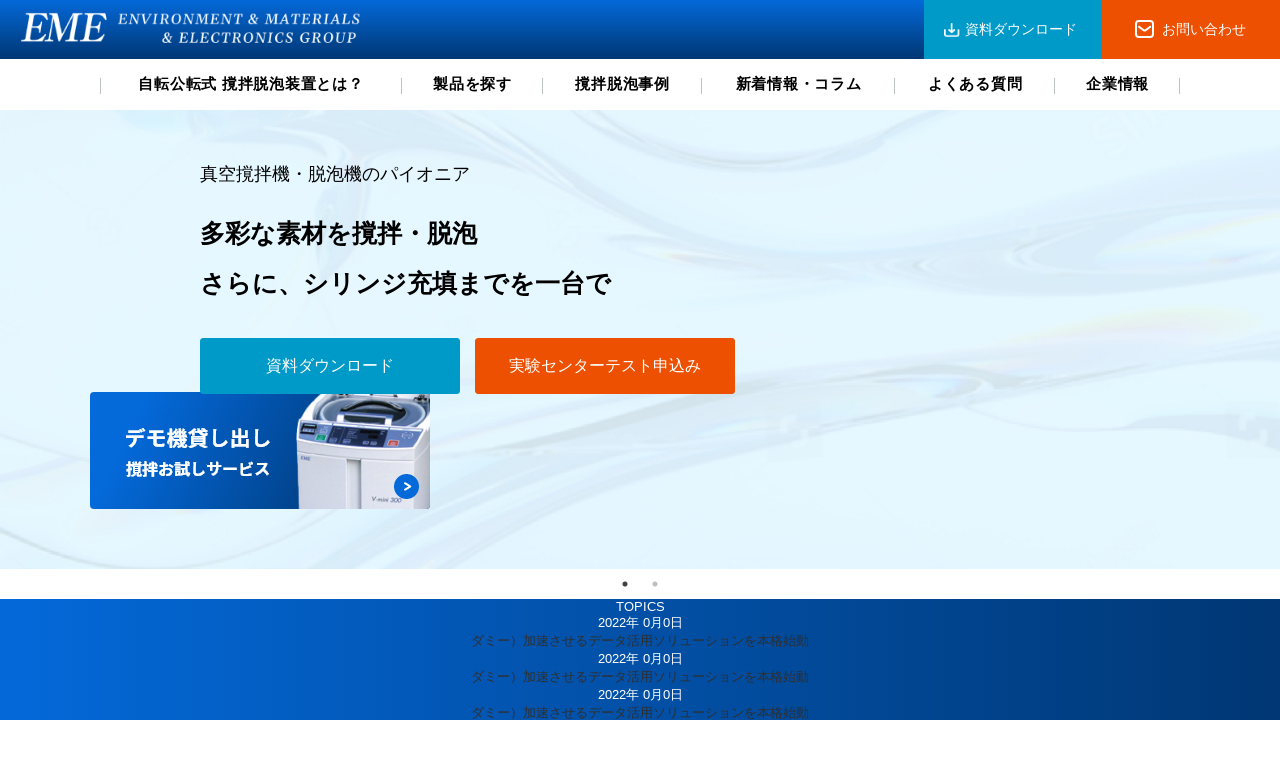

--- FILE ---
content_type: text/html; charset=UTF-8
request_url: https://www.eme.co.jp/products_cat/vmx/
body_size: 49836
content:
<!doctype html>
<html lang="ja"><head>

<meta charset="utf-8">

<meta name="format-detection" content="telephone=no">


<!--ユーザーエージェント切り替え ここから-->
<script>
var ua = navigator.userAgent;
var getDevice = (function(){
    if(ua.indexOf('iPhone') > 0 || ua.indexOf('iPod') > 0 || ua.indexOf('Android') > 0 && ua.indexOf('Mobile') > 0){
        document.write('<meta name="viewport" content="width=device-width,initial-scale=1.0,minimum-scale=1.0">');
    }else if(ua.indexOf('iPad') > 0 || ua.indexOf('Android') > 0){
        document.write('<meta name="viewport" content="width=1160, user-scalable=no, maximum-scale=1.0">');
    }else{
    document.write('<meta name="viewport" content="width=1160, user-scalable=no, maximum-scale=1.0">');
  }
})();
</script>
<!--ユーザーエージェント切り替え ここまで-->

<!--ウェブフォント読み込み ここから-->
<link rel="preconnect" href="https://fonts.gstatic.com" crossorigin>
<link rel="preload" as="style" href="//fonts.googleapis.com/css2?family=Noto+Sans+JP:wght@400;500;700&display=swap&subset=japanese" rel="stylesheet">
<link rel="preload" as="style" href="//fonts.googleapis.com/css2?family=Raleway:wght@500;700;800&display=swap" rel="stylesheet">
<!--ウェブフォント読み込み ここまで-->

<link rel="stylesheet" type="text/css" href="/common/css/reset.css">
<link rel="stylesheet" type="text/css" href="/common/css/slick.css">
<link rel="stylesheet" type="text/css" href="/common/css/slick-theme.css">
<link rel="stylesheet" type="text/css" href="/common/css/modules.css">
<link rel="stylesheet" type="text/css" href="/common/css/layout.css">
<link rel="stylesheet" type="text/css" href="/common/css/jquery.mmenu.all.css">
<link rel="stylesheet" type="text/css" href="/common/css/modal-video.min.css">

	<link rel="stylesheet" type="text/css" href="/common/css/page.css?230526">

<script src="/common/js/jquery-3.2.1.min.js"></script><!--jQuery v3.4.1-->
<script src="/common/js/jquery.easing.1.3.js"></script>
<script src="/common/js/jquery-modal-video.min.js"></script>
<script>
$(()=> {
   $('.btnMovie').modalVideo({channel: 'youtube'});
});
</script>
<script src="/common/js/smoothscroll.js"></script>
<script>
	var atscroll = new ATScroll({
		noScroll : 'noSmoothScroll',
		setHash : false,
		duration : 1500,
		interval : 10,
		animation:'quinticOut'
	});
	atscroll.load();
</script>

<script src="/common/js/slick.js"></script>

<link rel="icon" href="/common/favicon.ico">
	
<meta name='robots' content='index, follow, max-image-preview:large, max-snippet:-1, max-video-preview:-1' />

	<!-- This site is optimized with the Yoast SEO plugin v20.10 - https://yoast.com/wordpress/plugins/seo/ -->
	<title>V-mini・VMXシリーズ（真空撹拌脱泡機/小容量） アーカイブ | 真空ミキサーのパイオニア EME</title>
	<link rel="canonical" href="https://www.eme.co.jp/products_cat/vmx/" />
	<meta property="og:locale" content="ja_JP" />
	<meta property="og:type" content="article" />
	<meta property="og:title" content="V-mini・VMXシリーズ（真空撹拌脱泡機/小容量） アーカイブ | 真空ミキサーのパイオニア EME" />
	<meta property="og:url" content="https://www.eme.co.jp/products_cat/vmx/" />
	<meta property="og:site_name" content="真空ミキサーのパイオニア EME" />
	<meta name="twitter:card" content="summary_large_image" />
	<script type="application/ld+json" class="yoast-schema-graph">{"@context":"https://schema.org","@graph":[{"@type":"CollectionPage","@id":"https://www.eme.co.jp/products_cat/vmx/","url":"https://www.eme.co.jp/products_cat/vmx/","name":"V-mini・VMXシリーズ（真空撹拌脱泡機/小容量） アーカイブ | 真空ミキサーのパイオニア EME","isPartOf":{"@id":"https://www.eme.co.jp/#website"},"breadcrumb":{"@id":"https://www.eme.co.jp/products_cat/vmx/#breadcrumb"},"inLanguage":"ja"},{"@type":"BreadcrumbList","@id":"https://www.eme.co.jp/products_cat/vmx/#breadcrumb","itemListElement":[{"@type":"ListItem","position":1,"name":"ホーム","item":"https://www.eme.co.jp/"},{"@type":"ListItem","position":2,"name":"V-mini・VMXシリーズ（真空撹拌脱泡機/小容量）"}]},{"@type":"WebSite","@id":"https://www.eme.co.jp/#website","url":"https://www.eme.co.jp/","name":"真空ミキサーのパイオニア EME","description":"多種多様な材料を撹拌・脱泡。さらに、シリンジ充填までを一台で","potentialAction":[{"@type":"SearchAction","target":{"@type":"EntryPoint","urlTemplate":"https://www.eme.co.jp/?s={search_term_string}"},"query-input":"required name=search_term_string"}],"inLanguage":"ja"}]}</script>
	<!-- / Yoast SEO plugin. -->


<link rel="alternate" type="application/rss+xml" title="真空ミキサーのパイオニア EME &raquo; V-mini・VMXシリーズ（真空撹拌脱泡機/小容量） シリーズから探す のフィード" href="https://www.eme.co.jp/products_cat/vmx/feed/" />
<script type="text/javascript">
window._wpemojiSettings = {"baseUrl":"https:\/\/s.w.org\/images\/core\/emoji\/14.0.0\/72x72\/","ext":".png","svgUrl":"https:\/\/s.w.org\/images\/core\/emoji\/14.0.0\/svg\/","svgExt":".svg","source":{"concatemoji":"https:\/\/www.eme.co.jp\/wp\/wp-includes\/js\/wp-emoji-release.min.js?ver=6.2.2"}};
/*! This file is auto-generated */
!function(e,a,t){var n,r,o,i=a.createElement("canvas"),p=i.getContext&&i.getContext("2d");function s(e,t){p.clearRect(0,0,i.width,i.height),p.fillText(e,0,0);e=i.toDataURL();return p.clearRect(0,0,i.width,i.height),p.fillText(t,0,0),e===i.toDataURL()}function c(e){var t=a.createElement("script");t.src=e,t.defer=t.type="text/javascript",a.getElementsByTagName("head")[0].appendChild(t)}for(o=Array("flag","emoji"),t.supports={everything:!0,everythingExceptFlag:!0},r=0;r<o.length;r++)t.supports[o[r]]=function(e){if(p&&p.fillText)switch(p.textBaseline="top",p.font="600 32px Arial",e){case"flag":return s("\ud83c\udff3\ufe0f\u200d\u26a7\ufe0f","\ud83c\udff3\ufe0f\u200b\u26a7\ufe0f")?!1:!s("\ud83c\uddfa\ud83c\uddf3","\ud83c\uddfa\u200b\ud83c\uddf3")&&!s("\ud83c\udff4\udb40\udc67\udb40\udc62\udb40\udc65\udb40\udc6e\udb40\udc67\udb40\udc7f","\ud83c\udff4\u200b\udb40\udc67\u200b\udb40\udc62\u200b\udb40\udc65\u200b\udb40\udc6e\u200b\udb40\udc67\u200b\udb40\udc7f");case"emoji":return!s("\ud83e\udef1\ud83c\udffb\u200d\ud83e\udef2\ud83c\udfff","\ud83e\udef1\ud83c\udffb\u200b\ud83e\udef2\ud83c\udfff")}return!1}(o[r]),t.supports.everything=t.supports.everything&&t.supports[o[r]],"flag"!==o[r]&&(t.supports.everythingExceptFlag=t.supports.everythingExceptFlag&&t.supports[o[r]]);t.supports.everythingExceptFlag=t.supports.everythingExceptFlag&&!t.supports.flag,t.DOMReady=!1,t.readyCallback=function(){t.DOMReady=!0},t.supports.everything||(n=function(){t.readyCallback()},a.addEventListener?(a.addEventListener("DOMContentLoaded",n,!1),e.addEventListener("load",n,!1)):(e.attachEvent("onload",n),a.attachEvent("onreadystatechange",function(){"complete"===a.readyState&&t.readyCallback()})),(e=t.source||{}).concatemoji?c(e.concatemoji):e.wpemoji&&e.twemoji&&(c(e.twemoji),c(e.wpemoji)))}(window,document,window._wpemojiSettings);
</script>
<style type="text/css">
img.wp-smiley,
img.emoji {
	display: inline !important;
	border: none !important;
	box-shadow: none !important;
	height: 1em !important;
	width: 1em !important;
	margin: 0 0.07em !important;
	vertical-align: -0.1em !important;
	background: none !important;
	padding: 0 !important;
}
</style>
	<link rel='stylesheet' id='wp-block-library-css' href='https://www.eme.co.jp/wp/wp-includes/css/dist/block-library/style.min.css?ver=6.2.2' type='text/css' media='all' />
<link rel='stylesheet' id='classic-theme-styles-css' href='https://www.eme.co.jp/wp/wp-includes/css/classic-themes.min.css?ver=6.2.2' type='text/css' media='all' />
<style id='global-styles-inline-css' type='text/css'>
body{--wp--preset--color--black: #000000;--wp--preset--color--cyan-bluish-gray: #abb8c3;--wp--preset--color--white: #ffffff;--wp--preset--color--pale-pink: #f78da7;--wp--preset--color--vivid-red: #cf2e2e;--wp--preset--color--luminous-vivid-orange: #ff6900;--wp--preset--color--luminous-vivid-amber: #fcb900;--wp--preset--color--light-green-cyan: #7bdcb5;--wp--preset--color--vivid-green-cyan: #00d084;--wp--preset--color--pale-cyan-blue: #8ed1fc;--wp--preset--color--vivid-cyan-blue: #0693e3;--wp--preset--color--vivid-purple: #9b51e0;--wp--preset--gradient--vivid-cyan-blue-to-vivid-purple: linear-gradient(135deg,rgba(6,147,227,1) 0%,rgb(155,81,224) 100%);--wp--preset--gradient--light-green-cyan-to-vivid-green-cyan: linear-gradient(135deg,rgb(122,220,180) 0%,rgb(0,208,130) 100%);--wp--preset--gradient--luminous-vivid-amber-to-luminous-vivid-orange: linear-gradient(135deg,rgba(252,185,0,1) 0%,rgba(255,105,0,1) 100%);--wp--preset--gradient--luminous-vivid-orange-to-vivid-red: linear-gradient(135deg,rgba(255,105,0,1) 0%,rgb(207,46,46) 100%);--wp--preset--gradient--very-light-gray-to-cyan-bluish-gray: linear-gradient(135deg,rgb(238,238,238) 0%,rgb(169,184,195) 100%);--wp--preset--gradient--cool-to-warm-spectrum: linear-gradient(135deg,rgb(74,234,220) 0%,rgb(151,120,209) 20%,rgb(207,42,186) 40%,rgb(238,44,130) 60%,rgb(251,105,98) 80%,rgb(254,248,76) 100%);--wp--preset--gradient--blush-light-purple: linear-gradient(135deg,rgb(255,206,236) 0%,rgb(152,150,240) 100%);--wp--preset--gradient--blush-bordeaux: linear-gradient(135deg,rgb(254,205,165) 0%,rgb(254,45,45) 50%,rgb(107,0,62) 100%);--wp--preset--gradient--luminous-dusk: linear-gradient(135deg,rgb(255,203,112) 0%,rgb(199,81,192) 50%,rgb(65,88,208) 100%);--wp--preset--gradient--pale-ocean: linear-gradient(135deg,rgb(255,245,203) 0%,rgb(182,227,212) 50%,rgb(51,167,181) 100%);--wp--preset--gradient--electric-grass: linear-gradient(135deg,rgb(202,248,128) 0%,rgb(113,206,126) 100%);--wp--preset--gradient--midnight: linear-gradient(135deg,rgb(2,3,129) 0%,rgb(40,116,252) 100%);--wp--preset--duotone--dark-grayscale: url('#wp-duotone-dark-grayscale');--wp--preset--duotone--grayscale: url('#wp-duotone-grayscale');--wp--preset--duotone--purple-yellow: url('#wp-duotone-purple-yellow');--wp--preset--duotone--blue-red: url('#wp-duotone-blue-red');--wp--preset--duotone--midnight: url('#wp-duotone-midnight');--wp--preset--duotone--magenta-yellow: url('#wp-duotone-magenta-yellow');--wp--preset--duotone--purple-green: url('#wp-duotone-purple-green');--wp--preset--duotone--blue-orange: url('#wp-duotone-blue-orange');--wp--preset--font-size--small: 13px;--wp--preset--font-size--medium: 20px;--wp--preset--font-size--large: 36px;--wp--preset--font-size--x-large: 42px;--wp--preset--spacing--20: 0.44rem;--wp--preset--spacing--30: 0.67rem;--wp--preset--spacing--40: 1rem;--wp--preset--spacing--50: 1.5rem;--wp--preset--spacing--60: 2.25rem;--wp--preset--spacing--70: 3.38rem;--wp--preset--spacing--80: 5.06rem;--wp--preset--shadow--natural: 6px 6px 9px rgba(0, 0, 0, 0.2);--wp--preset--shadow--deep: 12px 12px 50px rgba(0, 0, 0, 0.4);--wp--preset--shadow--sharp: 6px 6px 0px rgba(0, 0, 0, 0.2);--wp--preset--shadow--outlined: 6px 6px 0px -3px rgba(255, 255, 255, 1), 6px 6px rgba(0, 0, 0, 1);--wp--preset--shadow--crisp: 6px 6px 0px rgba(0, 0, 0, 1);}:where(.is-layout-flex){gap: 0.5em;}body .is-layout-flow > .alignleft{float: left;margin-inline-start: 0;margin-inline-end: 2em;}body .is-layout-flow > .alignright{float: right;margin-inline-start: 2em;margin-inline-end: 0;}body .is-layout-flow > .aligncenter{margin-left: auto !important;margin-right: auto !important;}body .is-layout-constrained > .alignleft{float: left;margin-inline-start: 0;margin-inline-end: 2em;}body .is-layout-constrained > .alignright{float: right;margin-inline-start: 2em;margin-inline-end: 0;}body .is-layout-constrained > .aligncenter{margin-left: auto !important;margin-right: auto !important;}body .is-layout-constrained > :where(:not(.alignleft):not(.alignright):not(.alignfull)){max-width: var(--wp--style--global--content-size);margin-left: auto !important;margin-right: auto !important;}body .is-layout-constrained > .alignwide{max-width: var(--wp--style--global--wide-size);}body .is-layout-flex{display: flex;}body .is-layout-flex{flex-wrap: wrap;align-items: center;}body .is-layout-flex > *{margin: 0;}:where(.wp-block-columns.is-layout-flex){gap: 2em;}.has-black-color{color: var(--wp--preset--color--black) !important;}.has-cyan-bluish-gray-color{color: var(--wp--preset--color--cyan-bluish-gray) !important;}.has-white-color{color: var(--wp--preset--color--white) !important;}.has-pale-pink-color{color: var(--wp--preset--color--pale-pink) !important;}.has-vivid-red-color{color: var(--wp--preset--color--vivid-red) !important;}.has-luminous-vivid-orange-color{color: var(--wp--preset--color--luminous-vivid-orange) !important;}.has-luminous-vivid-amber-color{color: var(--wp--preset--color--luminous-vivid-amber) !important;}.has-light-green-cyan-color{color: var(--wp--preset--color--light-green-cyan) !important;}.has-vivid-green-cyan-color{color: var(--wp--preset--color--vivid-green-cyan) !important;}.has-pale-cyan-blue-color{color: var(--wp--preset--color--pale-cyan-blue) !important;}.has-vivid-cyan-blue-color{color: var(--wp--preset--color--vivid-cyan-blue) !important;}.has-vivid-purple-color{color: var(--wp--preset--color--vivid-purple) !important;}.has-black-background-color{background-color: var(--wp--preset--color--black) !important;}.has-cyan-bluish-gray-background-color{background-color: var(--wp--preset--color--cyan-bluish-gray) !important;}.has-white-background-color{background-color: var(--wp--preset--color--white) !important;}.has-pale-pink-background-color{background-color: var(--wp--preset--color--pale-pink) !important;}.has-vivid-red-background-color{background-color: var(--wp--preset--color--vivid-red) !important;}.has-luminous-vivid-orange-background-color{background-color: var(--wp--preset--color--luminous-vivid-orange) !important;}.has-luminous-vivid-amber-background-color{background-color: var(--wp--preset--color--luminous-vivid-amber) !important;}.has-light-green-cyan-background-color{background-color: var(--wp--preset--color--light-green-cyan) !important;}.has-vivid-green-cyan-background-color{background-color: var(--wp--preset--color--vivid-green-cyan) !important;}.has-pale-cyan-blue-background-color{background-color: var(--wp--preset--color--pale-cyan-blue) !important;}.has-vivid-cyan-blue-background-color{background-color: var(--wp--preset--color--vivid-cyan-blue) !important;}.has-vivid-purple-background-color{background-color: var(--wp--preset--color--vivid-purple) !important;}.has-black-border-color{border-color: var(--wp--preset--color--black) !important;}.has-cyan-bluish-gray-border-color{border-color: var(--wp--preset--color--cyan-bluish-gray) !important;}.has-white-border-color{border-color: var(--wp--preset--color--white) !important;}.has-pale-pink-border-color{border-color: var(--wp--preset--color--pale-pink) !important;}.has-vivid-red-border-color{border-color: var(--wp--preset--color--vivid-red) !important;}.has-luminous-vivid-orange-border-color{border-color: var(--wp--preset--color--luminous-vivid-orange) !important;}.has-luminous-vivid-amber-border-color{border-color: var(--wp--preset--color--luminous-vivid-amber) !important;}.has-light-green-cyan-border-color{border-color: var(--wp--preset--color--light-green-cyan) !important;}.has-vivid-green-cyan-border-color{border-color: var(--wp--preset--color--vivid-green-cyan) !important;}.has-pale-cyan-blue-border-color{border-color: var(--wp--preset--color--pale-cyan-blue) !important;}.has-vivid-cyan-blue-border-color{border-color: var(--wp--preset--color--vivid-cyan-blue) !important;}.has-vivid-purple-border-color{border-color: var(--wp--preset--color--vivid-purple) !important;}.has-vivid-cyan-blue-to-vivid-purple-gradient-background{background: var(--wp--preset--gradient--vivid-cyan-blue-to-vivid-purple) !important;}.has-light-green-cyan-to-vivid-green-cyan-gradient-background{background: var(--wp--preset--gradient--light-green-cyan-to-vivid-green-cyan) !important;}.has-luminous-vivid-amber-to-luminous-vivid-orange-gradient-background{background: var(--wp--preset--gradient--luminous-vivid-amber-to-luminous-vivid-orange) !important;}.has-luminous-vivid-orange-to-vivid-red-gradient-background{background: var(--wp--preset--gradient--luminous-vivid-orange-to-vivid-red) !important;}.has-very-light-gray-to-cyan-bluish-gray-gradient-background{background: var(--wp--preset--gradient--very-light-gray-to-cyan-bluish-gray) !important;}.has-cool-to-warm-spectrum-gradient-background{background: var(--wp--preset--gradient--cool-to-warm-spectrum) !important;}.has-blush-light-purple-gradient-background{background: var(--wp--preset--gradient--blush-light-purple) !important;}.has-blush-bordeaux-gradient-background{background: var(--wp--preset--gradient--blush-bordeaux) !important;}.has-luminous-dusk-gradient-background{background: var(--wp--preset--gradient--luminous-dusk) !important;}.has-pale-ocean-gradient-background{background: var(--wp--preset--gradient--pale-ocean) !important;}.has-electric-grass-gradient-background{background: var(--wp--preset--gradient--electric-grass) !important;}.has-midnight-gradient-background{background: var(--wp--preset--gradient--midnight) !important;}.has-small-font-size{font-size: var(--wp--preset--font-size--small) !important;}.has-medium-font-size{font-size: var(--wp--preset--font-size--medium) !important;}.has-large-font-size{font-size: var(--wp--preset--font-size--large) !important;}.has-x-large-font-size{font-size: var(--wp--preset--font-size--x-large) !important;}
.wp-block-navigation a:where(:not(.wp-element-button)){color: inherit;}
:where(.wp-block-columns.is-layout-flex){gap: 2em;}
.wp-block-pullquote{font-size: 1.5em;line-height: 1.6;}
</style>
<link rel="https://api.w.org/" href="https://www.eme.co.jp/wp-json/" /><link rel="alternate" type="application/json" href="https://www.eme.co.jp/wp-json/wp/v2/products_cat/19" /><link rel="EditURI" type="application/rsd+xml" title="RSD" href="https://www.eme.co.jp/wp/xmlrpc.php?rsd" />
<link rel="wlwmanifest" type="application/wlwmanifest+xml" href="https://www.eme.co.jp/wp/wp-includes/wlwmanifest.xml" />
<meta name="generator" content="WordPress 6.2.2" />
<!-- Google Tag Manager -->
<script>(function(w,d,s,l,i){w[l]=w[l]||[];w[l].push({'gtm.start':
new Date().getTime(),event:'gtm.js'});var f=d.getElementsByTagName(s)[0],
j=d.createElement(s),dl=l!='dataLayer'?'&l='+l:'';j.async=true;j.src=
'https://www.googletagmanager.com/gtm.js?id='+i+dl;f.parentNode.insertBefore(j,f);
})(window,document,'script','dataLayer','GTM-W8LM844');</script>
<!-- End Google Tag Manager -->
</head>

<body class="archive tax-products_cat term-vmx term-19">
<!-- Google Tag Manager (noscript) -->
<noscript><iframe src="https://www.googletagmanager.com/ns.html?id=GTM-W8LM844"
height="0" width="0" style="display:none;visibility:hidden"></iframe></noscript>
<!-- End Google Tag Manager (noscript) -->
<div id="pagetop"></div>
<div class="pageWrap">
<div id="wrap" class="PAGE">

<!--ヘッダー　ここから-->
	<header>
		
		<div class="sp">
			<div class="clearfix spHeaderWrap">
				<a href="https://www.eme.co.jp/">
										<div class="spHeaderLogo">
						<img src="/common/img/logo_eme.png" alt="" >
					</div>
									</a>
				<div class="spHeaderMenu"><p><a href="#menuSp" class="noSmoothScroll"><img src="/common/img/hamburger.png" alt=""></a></p></div>
			</div>
		</div>

		<div class="menuSpWrap">
			<div id="menuSp">
				<ul>
 	<li><a href="https://www.eme.co.jp">TOP</a></li>
 	<li><a href="https://www.eme.co.jp/about_vacuum/">自転公転式 撹拌脱泡装置とは？</a>
<ul>
 	<li><a href="https://www.eme.co.jp/about_vacuum/">　・自転公転式 真空撹拌脱泡装置</a></li>
 	<li><a href="https://www.eme.co.jp/about_atmospheric/">　・自転公転式 大気圧撹拌脱泡装置</a></li>
</ul>
 	<li><a href="https://www.eme.co.jp/products/">製品を探す</a>
<ul>
 	<li><a href="https://www.eme.co.jp/products/">　・VMXシリーズ</a></li>
 	<li><a href="https://www.eme.co.jp/products/">　・UFOシリーズ</a></li>
 	<li><a href="https://www.eme.co.jp/products/">　・UFO-Aシリーズ</a></li>
 	<li><a href="https://www.eme.co.jp/products/">　・遠心充填専用機</a></li>
</ul>
 	<li><a href="https://www.eme.co.jp/case/">撹拌脱泡事例</a></li>
 	<li><a href="https://www.eme.co.jp/news/">新着情報・コラム</a></li>
 	<li><a href="https://www.eme.co.jp/faq/">よくある質問</a></li>
 	<li><a href="https://www.eme.co.jp/company/">企業情報</a></li>
 	<li><a href="https://www.eme.co.jp/contact/">お問い合わせ</a>
<ul>
        <li><a href="https://www.eme.co.jp/download/">　・資料ダウンロード</a></li>
 	<li><a href="https://www.eme.co.jp/contact/">　・お問い合わせ</a></li>
 	<li><a href="https://www.eme.co.jp/demo-form/">　・デモ機貸し出し</a></li>
</ul>			</div>
		</div>

		<div class="pc pcHeaderWrap">
			<div class="clearfix pcHeader">
								<div class="logoWrap01">
					<a class="hover" href="https://www.eme.co.jp/">
						<img src="/common/img/logo_eme.png" alt="" />
					</a>
				</div>
								<div class="headerBtnWrap01">
<ul class="clearfix">
 	<li>
<p class="hdBtn downloadIco contBtn contBtn01"><a href="https://www.eme.co.jp/download/">資料ダウンロード</a></p>
</li>
 	<li>
<p class="hdBtn mailIco contBtn contBtn02"><a href="https://www.eme.co.jp/contact/">お問い合わせ</a></p>
</li>
</ul>
</div>			</div>
			<div class="naviWrap01">
				<ul class="headerNavi">
 	<li><p><a href="https://www.eme.co.jp/about_vacuum/">自転公転式 撹拌脱泡装置とは？</a></p>
<div class="pcNaviMega01">
<div class="pcNaviMega01Inner">
<div class="pcNaviMegaIn">
<p><a class="subBtn color01" href="https://www.eme.co.jp/about_vacuum/">
<span class="imgBox"><img decoding="async" src="/common/img/mega_thm.png" alt="" /></span>
<span class="txtBox">
<span>自転公転式</span>真空撹拌脱泡装置
</span>
</a></p>
</div>
<div class="pcNaviMegaIn">
<p><a class="subBtn color02" href="https://www.eme.co.jp/about_atmospheric/">
<span class="imgBox"><img decoding="async" src="/common/img/mega_thm2.png" alt="" /></span>
<span class="txtBox">
<span>自転公転式</span>大気圧撹拌脱泡装置
</span>
</a></p>
</div>
</div>
</div></li>
 	<li><p><a href="https://www.eme.co.jp/products/">製品を探す</a></p></li>
 	<li><p><a href="https://www.eme.co.jp/case/">撹拌脱泡事例</a></p></li>
 	<li><p><a href="https://www.eme.co.jp/news/">新着情報・コラム</a></p></li>
 	<li><p><a href="https://www.eme.co.jp/faq/">よくある質問</a></p></li>
 	<li><p><a href="https://www.eme.co.jp/company/">企業情報</a></p></li>
</ul>			</div>
		</div><!--/ pcHeaderWrap-->
		

		
	</header>
<!--ヘッダー　ここまで-->
	<section>
		<div id="mainvisual">
		  <ul class="topMainSlide">
		    <li class="bg bg01">
		    	<div class="mvInner">
		    		<div class="mvBox">
						<div class="mvSubtitle">真空撹拌機・脱泡機のパイオニア</div>
						<h2 class="mvTitle">多彩な素材を撹拌・脱泡<br>さらに、シリンジ充填までを一台で</h2>
						
						<div class="btnBlock">
							<div class="btn contBtn contBtn01"><a href="/">資料ダウンロード</a></div>
							<div class="btn contBtn contBtn02"><a href="/">実験センターテスト申込み</a></div>
						</div>
					</div>
					<div class="mvBnr">
						<a href="/"><img src="/common/img/top/mv_bnr.png" alt="" ></a>
					</div>

				</div>
			</li><!-- slide1 -->
		    <li class="bg bg01">
		    	<div class="mvInner">
		    		<div class="mvBox">
						<div class="mvSubtitle">真空撹拌機・脱泡機のパイオニア</div>
						<h2 class="mvTitle">test多彩な素材を撹拌・脱泡<br>さらに、シリンジ充填までを一台で</h2>
						
						<div class="btnBlock">
							<div class="btn contBtn contBtn01"><a href="/">資料ダウンロード</a></div>
							<div class="btn contBtn contBtn02"><a href="/">実験センターテスト申込み</a></div>
						</div>
					</div>
					<div class="mvBnr">
						<a href="/"><img src="/common/img/top/mv_bnr.png" alt="" ></a>
					</div>

				</div>
			</li><!-- slide1 -->
		  </ul>
		</div><!--#mainvisual-->
	</section>


	<div class="topNewsBlock01 bgBlNy">
	  <div class="contIn">
		<div class="topNewsBox01">
			<div class="topNewsCell01">
					<p>TOPICS</p>
			</div><!--#topNewsCell01-->
			<div class="topNewsCell02">
				<ul class="topNews01">
				  <li>
						<div class="topNewsIn">
						  <div class="topNewsIn01">2022年 0月0日</div>
						</div>
						<div class="topNewsIn02"> <a href="/">ダミー）加速させるデータ活用ソリューションを本格始動</a> </div>
				  </li>
				  <li>
						<div class="topNewsIn">
							<div class="topNewsIn01">2022年 0月0日</div>
						</div>
				    	<div class="topNewsIn02"> <a href="/">ダミー）加速させるデータ活用ソリューションを本格始動</a> </div>
				  </li>
				  <li>
						<div class="topNewsIn">
							<div class="topNewsIn01">2022年 0月0日</div>
						</div>
				    	<div class="topNewsIn02"> <a href="/">ダミー）加速させるデータ活用ソリューションを本格始動</a> </div>
				  </li>
				</ul>
			</div><!--#topNewsCell02-->
		</div><!--topNewsBox01-->

	  </div><!--contIn-->
	</div><!--topNewsBlock01-->


	<section>
	<div class="topContBlock01">
			<div class="contIn">
				<div class="contTtlWrap01">
					<h2 class="contTtl01">
						<span class="span01"><span>ABOUT</span></span>
						<span class="span02">EMEの撹拌機・脱泡機とは？</span>
					</h2>
					<div class="contTxt01">
						自転公転撹拌や真空撹拌による完全脱泡もちろん、シリンジ充填までを1台のミキサーで
					</div>
				</div><!--contTtlWrap01-->

				<div class="detailFlex01 col3 type01">
					<div class="detailFlexBox">
						<div class="detailImg"><span><img src="/common/img/top/img01_1.jpg" alt=""></span></div>
						<div class="detailBox01">
							<div class="detailBox01Ttl">自公転独立可変速だから<br>様々な材料にも対応</div>
							<p class="detailBox01Txt">
							ダミー）公転回転と自転回転で撹拌する自公転式真空撹拌脱泡ミキサーは、撹拌することで被撹拌物内の大きな泡
							</p>
						</div>
					</div>
					<div class="detailFlexBox">
						<div class="detailImg"><span><img src="/common/img/top/img01_2.jpg" alt=""></span></div>
						<div class="detailBox01">
							<div class="detailBox01Ttl">長寿命だから<br>費用対効果も抜群</div>
							<p class="detailBox01Txt">
							ダミー）公転回転と自転回転で撹拌する自公転式真空撹拌脱泡ミキサーは、撹拌することで被撹拌物内の大きな泡
							</p>
						</div>
					</div>
					<div class="detailFlexBox">
						<div class="detailImg"><span><img src="/common/img/top/img01_3.jpg" alt=""></span></div>
						<div class="detailBox01">
							<div class="detailBox01Ttl">1台のミキサーで<br>充填まで可能</div>
							<p class="detailBox01Txt">
							ダミー）公転回転と自転回転で撹拌する自公転式真空撹拌脱泡ミキサーは、撹拌することで被撹拌物内の大きな泡
							</p>
						</div>
					</div>
				</div>

				<div class="btn01Wrap"><a href="/" class="btn01">詳細を見る</a></div>
			</div><!--contIn-->

	</div><!--topContBlock01-->
	</section>

	<section>
	<div class="topContBlock01 bg01">
			<div class="contIn">
				<div class="contTtlWrap01">
					<h2 class="contTtl01 txtWh">
						<span class="span01"><span>PRODUCT</span></span>
						<span class="span02">真空撹拌機・脱泡機　ラインアップ</span>
					</h2>
				</div><!--contTtlWrap01-->

				<div class="productFlex01">
					<a href="/" class="productFlexBox">
						<div class="productFlexBox01">
							<div class="label">VMXシリーズ</div>
							<h3 class="ttl">真空撹拌機・脱泡機／小容量</h3>
							<span class="span01">300cc<br>〜550cc</span>
						</div>
						<div class="productFlexBox02">
							<div class="imgBox"><span><img src="/common/img/top/img02_1.png" alt=""></span></div>
							<div class="txtBox">
								<div class="ttl">研究開発や少量生産に最適</div>
								<p>卓上タイプと床置きタイプをご用意。<br>優れた静音・低振動を実現。</p>
								<div class="btnWrap"><div class="btn">製品詳細を見る</div></div>
							</div>
						</div>
					</a>
					<a href="/" class="productFlexBox">
						<div class="productFlexBox01">
							<div class="label">UFOシリーズ</div>
							<h3 class="ttl">真空撹拌機・脱泡機／中・大容量</h3>
							<span class="span01">2L<br>〜36L</span>
						</div>
						<div class="productFlexBox02">
							<div class="imgBox"><span><img src="/common/img/top/img02_2.png" alt=""></span></div>
							<div class="txtBox">
								<div class="ttl">難攪拌材料の大容量処理に</div>
								<p>処理量に合わせて中容量から超大型容量まで豊富なラインアップ</p>
								<div class="btnWrap"><div class="btn">製品詳細を見る</div></div>
							</div>
						</div>
					</a>
					<a href="/" class="productFlexBox">
						<div class="productFlexBox01">
							<div class="label">UFO-Aシリーズ</div>
							<h3 class="ttl">大気圧撹拌機・脱泡機／小・中・大容量</h3>
							<span class="span01">350ml<br>〜16L</span>
						</div>
						<div class="productFlexBox02">
							<div class="imgBox"><span><img src="/common/img/top/img02_3.png" alt=""></span></div>
							<div class="txtBox">
								<div class="ttl">材料の処理条件が自由自在</div>
								<p>自公転式真空撹拌機・脱泡機で培ったノウハウを凝縮プ</p>
								<div class="btnWrap"><div class="btn">製品詳細を見る</div></div>
							</div>
						</div>
					</a>
					<a href="/" class="productFlexBox">
						<div class="productFlexBox01">
							<div class="label">高密度真空遠心充填装置</div>
							<h3 class="ttl">真空充填装置／治具・専用充填機</h3>
							<span class="span01"><span>アダプター<br>多数</span></span>
						</div>
						<div class="productFlexBox02">
							<div class="imgBox"><span><img src="/common/img/top/img02_4.png" alt=""></span></div>
							<div class="txtBox">
								<div class="ttl">同一ミキサー充填が可能</div>
								<p>専用充填機はもちろん、専用治具（アダプター）による同一ミキサー充填が可能</p>
								<div class="btnWrap"><div class="btn">製品詳細を見る</div></div>
							</div>
						</div>
					</a>
				</div><!--productFlex01-->
				<div class="btn01Wrap"><a href="/" class="btn01">製品一覧を見る</a></div>

			</div><!--contIn-->

	</div><!--topContBlock01-->
	</section>

	<section>
	<div class="topContBlock01 bg02">
			<div class="contIn">
				<div class="contTtlWrap01">
					<h2 class="contTtl01">
						<span class="span02">課題・用途から製品を探す</span>
					</h2>
				</div><!--contTtlWrap01-->

				<div class="linkBtnFlex01">
					<a href="/" class="linkBtnFlexBox hover">
						<p class="ttl">少量で撹拌したい…</p>
					</a>
					<a href="/" class="linkBtnFlexBox hover">
						<p class="ttl">充填を行いたい…</p>
					</a>
					<a href="/" class="linkBtnFlexBox hover">
						<p class="ttl">ダミー）ここにテキストが入ります</p>
					</a>
					<a href="/" class="linkBtnFlexBox hover">
						<p class="ttl">ダミー）ここにテキストが入ります</p>
					</a>
					<a href="/" class="linkBtnFlexBox hover">
						<p class="ttl">ダミー）ここにテキストが入ります</p>
					</a>
					<a href="/" class="linkBtnFlexBox hover">
						<p class="ttl">ダミー）ここにテキストが入ります</p>
					</a>
				</div><!--icoFlex01-->
				<div class="btn01Wrap"><a href="/" class="btn01">製品一覧を見る</a></div>


			</div><!--contIn-->

	</div><!--topContBlock01-->
	</section>

	<section>
	<div class="topContBlock01">
			<div class="contIn">
				<div class="contTtlWrap01">
					<h2 class="contTtl01">
						<span class="span01"><span>CASE STUDY</span></span>
						<span class="span02">気泡の発生を完全に抑える！</span>
					</h2>
					<div class="contTxt01 alc">
						実際の撹拌・充填事例をご覧ください。
					</div>
				</div><!--contTtlWrap01-->

				<div class="detailFlex01 col3 type02">
					<div class="detailFlexBox">
						<div class="detailBox01">
							<span class="span01">CASE</span>
						</div>
						<div class="detailBox02">
							<h3 class="ttl"><span>接着剤と機能性材料</span>の<br>撹拌・脱泡事例</h3>
							<p>
								ダミー）自公転式真空撹拌機・脱泡機で<br>培ったノウハウを凝縮
							</p>
						</div>
						<div class="detailImg"><span><img src="/common/img/top/img03_1.jpg" alt=""></span></div>
					</div>
					<div class="detailFlexBox">
						<div class="detailBox01">
							<span class="span01">CASE</span>
						</div>
						<div class="detailBox02">
							<h3 class="ttl"><span>接着剤と機能性材料</span>の<br>撹拌・脱泡事例</h3>
							<p>
								ダミー）自公転式真空撹拌機・脱泡機で<br>培ったノウハウを凝縮
							</p>
						</div>
						<div class="detailImg"><span><img src="/common/img/top/img03_2.jpg" alt=""></span></div>
					</div>
					<div class="detailFlexBox">
						<div class="detailBox01">
							<span class="span01">CASE</span>
						</div>
						<div class="detailBox02">
							<h3 class="ttl"><span>1台のミキサー</span>で行う<br>撹拌・充填事例</h3>
							<p>
								ダミー）自公転式真空撹拌機・脱泡機で<br>培ったノウハウを凝縮
							</p>
						</div>
						<div class="detailImg"><span><img src="/common/img/top/img03_3.jpg" alt=""></span></div>
					</div>

				</div><!--detailFlex01-->
				<div class="btn01Wrap"><a href="/" class="btn01">事例一覧を見る</a></div>


			</div><!--contIn-->
	</div><!--topContBlock01-->
	</section>

	<section>
	<div class="topContBlock01 bg03">
			<div class="contIn">
				<div class="contTtlWrap01">
					<h2 class="contTtl01">
						<span class="span02">このような業界・用途の攪拌で<br>気泡発生にお困りのお客様にオススメです</span>
					</h2>
				</div><!--contTtlWrap01-->

				<div class="icoFlex01">
					<div class="icoFlexBox">
						<div class="icoFlexImgBox"><img src="/common/img/top/ico01_1.png" alt=""></div>
						<div class="icoFlexTxtBox">
							<div class="ttl">映像機器</div>
							<p class="txt">ディスプレイ／テレビ</p>
						</div>
					</div>
					<div class="icoFlexBox">
						<div class="icoFlexImgBox"><img src="/common/img/top/ico01_2.png" alt=""></div>
						<div class="icoFlexTxtBox">
							<div class="ttl">自動車</div>
							<p class="txt">パワートレイン ／機構部品<br>造形／ハーネス／潤滑剤</p>
						</div>
					</div>
					<div class="icoFlexBox">
						<div class="icoFlexImgBox"><img src="/common/img/top/ico01_3.png" alt=""></div>
						<div class="icoFlexTxtBox">
							<div class="ttl">メディカル（医療）</div>
							<p class="txt">医療機器／模型<br>検査機器／歯科</p>
						</div>
					</div>
					<div class="icoFlexBox">
						<div class="icoFlexImgBox"><img src="/common/img/top/ico01_4.png" alt=""></div>
						<div class="icoFlexTxtBox">
							<div class="ttl">発電／蓄電</div>
							<p class="txt">再生可能／エネルギー発電<br>蓄電池</p>
						</div>
					</div>
					<div class="icoFlexBox">
						<div class="icoFlexImgBox"><img src="/common/img/top/ico01_5.png" alt=""></div>
						<div class="icoFlexTxtBox">
							<div class="ttl">ＯＡ機器</div>
							<p class="txt">機構部品／ 潤滑剤</p>
						</div>
					</div>
					<div class="icoFlexBox">
						<div class="icoFlexImgBox"><img src="/common/img/top/ico01_6.png" alt=""></div>
						<div class="icoFlexTxtBox">
							<div class="ttl">情報/通信</div>
							<p class="txt">光ファイバー</p>
						</div>
					</div>
					<div class="icoFlexBox">
						<div class="icoFlexImgBox"><img src="/common/img/top/ico01_7.png" alt=""></div>
						<div class="icoFlexTxtBox">
							<div class="ttl">電気電子機器</div>
							<p class="txt">コンデンサー ／モーター／各種半導体部品／発信子／継電器</p>
						</div>
					</div>
					<div class="icoFlexBox">
						<div class="icoFlexImgBox"><img src="/common/img/top/ico01_8.png" alt=""></div>
						<div class="icoFlexTxtBox">
							<div class="ttl">電気電子機器</div>
							<p class="txt">プリント基板／ 封止<br>接着／固定</p>
						</div>
					</div>
					<div class="icoFlexBox">
						<div class="icoFlexImgBox"><img src="/common/img/top/ico01_9.png" alt=""></div>
						<div class="icoFlexTxtBox">
							<div class="ttl">各種装置</div>
							<p class="txt">検査装置／搬送装置<br>計測、計数装置</p>
						</div>
					</div>
				</div><!--icoFlex01-->

				<div class="btn01Wrap">
					<a href="/" class="btn01">製品一覧を見る</a>
					<a href="/" class="btn01">販売実績を見る</a>
				</div>


			</div><!--contIn-->
	</div><!--topContBlock01-->
	</section>

	<section>
	<div class="topContBlock01">
			<div class="contIn">
				<div class="contTtlWrap01">
					<h2 class="contTtl01">
						<span class="span01"><span>MATERIAL</span></span>
						<span class="span02">材料</span>
					</h2>
					<div class="contTxt01">
						ダミー）ここにテキストが入ります。ダミー）ここにテキストが入ります。
					</div>
				</div><!--contTtlWrap01-->
				<div class="txtListFlex01">
					<ul class="txtList">
					  <li>化成品全般</li>
					  <li>接着剤</li>
					  <li>粉体</li>
					  <li>ゴム</li>
					  <li>耐熱剤</li>
					  <li>フィルム</li>
					  <li>封止剤</li>
					  <li>インク</li>
					  <li>エラストマー</li>
					  <li>耐侯剤</li>
					  <li>導電性ペースト</li>
					  <li>シリコーン、<br>エポキシ等各種樹脂</li>
					  <li>放熱剤</li>
					  <li>セラミック</li>
					  <li>吸収剤</li>
					  <li>電極材</li>
					  <li>潤滑剤</li>
					  <li>絶縁剤</li>
					  <li class="last">等々</li>
					</ul>
				</div><!--txtListFlex01-->
				<div class="btn01Wrap">
					<a href="/" class="btn01">活用事例を見る</a>
				</div>
			</div><!--contIn-->

	</div><!--topContBlock01-->
	</section>

	<section>
	<div class="topContBlock01 bgLitBl">
			<div class="contIn">
				<div class="contTtlWrap01">
					<h2 class="contTtl01">
						<span class="span02">撹拌・脱泡ノウハウ情報</span>
					</h2>
				</div><!--contTtlWrap01-->

				<div class="txtListColFlex01 col3">
					<div class="col bg01">
						<div class="ttl">撹拌・脱泡ノウハウ情報</div>
						<ul class="txtList">
						  <li>なぜ、従来の撹拌方法では、<br><span>気泡発生</span>を抑えられないのか？</li>
						  <li><span>撹拌脱泡</span>を実現するための<br>メカニズム</li>
						  <li><span>真空撹拌</span>が効果的な理由</li>
						</ul>
					</div>
					<div class="col bg02">
						<div class="ttl">製品の選び方</div>
						<ul class="txtList">
						  <li><span>撹拌脱泡装置</span>の選び方</li>
						  <li>ダミー）自公転式真空撹拌機</li>
						  <li>ダミー）自公転式真空撹拌機</li>
						</ul>
					</div>
					<div class="col bg03">
						<div class="ttl">活用例から考える</div>
						<ul class="txtList">
						  <li>液晶パネルのシール材・液晶材料の撹拌・脱泡のポイント</li>
						  <li>ダミー）自公転式真空撹拌機</li>
						  <li>ダミー）自公転式真空撹拌機</li>
						</ul>
					</div>
				</div><!--txtListColFlex-->

				<div class="btn01Wrap">
					<a href="/" class="btn01">その他のノウハウ情報を見る</a>
				</div>
			</div><!--contIn-->

	</div><!--topContBlock01-->
	</section>



	<div class="faqBlock01">
		<div class="contIn">
			<div class="contTtlWrap01">
				<h2 class="contTtl01">
					<span class="span02">よくあるご質問</span>
				</h2>
			</div><!--contTtlWrap01-->
			<div class="faqWrap01">
				<ul class="accordion">
					<li>
						<div class="faqAc01 ac jsAcTitle">
							<p>「業界No.１の実績」とありますがどのような業界ですか？</p>
						</div>
						<div class="faqAcCont01Wrap">
							<div class="faqAcCont01">
								<div class="faqAcCont01In">
									<p>回答が入ります。</p>
								</div>
							</div>
						</div>
					</li>
					<li>
						<div class="faqAc01 ac jsAcTitle">
							<p>脱泡する際に材料が吹きこぼれることはありますか？またその対策は？</p>
						</div>
						<div class="faqAcCont01Wrap">
							<div class="faqAcCont01">
								<div class="faqAcCont01In">
									<p>回答が入ります。</p>
								</div>
							</div>
						</div>
					</li>
					<li>
						<div class="faqAc01 ac jsAcTitle">
							<p>撹拌する際に材料の温度上昇を抑えたいのですが、方法はありますか？</p>
						</div>
						<div class="faqAcCont01Wrap">
							<div class="faqAcCont01">
								<div class="faqAcCont01In">
									<p>回答が入ります。</p>
								</div>
							</div>
						</div>
					</li>
					
				</ul>
			</div>

			<div class="btn01Wrap">
				<a href="/" class="btn01">その他のよくあるご質問を見る</a>
			</div>
		</div><!--contIn-->
	</div><!--faqBlock01-->






	<div class="contIn"><div class="hrLine"></div></div>

	<div class="bottomNewsBlock01">
		<div class="contIn">
			<div class="contTtlWrap01">
				<h2 class="contTtl01">
					<span class="span02">新着情報</span>
				</h2>
			</div><!--contTtlWrap01-->
			<ul class="bottomNews01">
					<li>
					  <div class="bottomNewsIn01">2022年 0月0日</div>
					  <div class="bottomNewsIn02"><a href="/">ダミー）加速させるデータ活用ソリューションを本格始動</a></div>
					</li>
					<li>
					  <div class="bottomNewsIn01">2022年 0月0日</div>
					  <div class="bottomNewsIn02"><a href="/">ダミー）加速させるデータ活用ソリューションを本格始動</a></div>
					</li>
					<li>
					  <div class="bottomNewsIn01">2022年 0月0日</div>
					  <div class="bottomNewsIn02"><a href="/">ダミー）加速させるデータ活用ソリューションを本格始動</a></div>
					</li>
					<li>
					  <div class="bottomNewsIn01">2022年 0月0日</div>
					  <div class="bottomNewsIn02"><a href="/">ダミー）加速させるデータ活用ソリューションを本格始動</a></div>
					</li>
					<li>
					  <div class="bottomNewsIn01">2022年 0月0日</div>
					  <div class="bottomNewsIn02"><a href="/">ダミー）加速させるデータ活用ソリューションを本格始動</a></div>
					</li>
			</ul>
		</div>
	</div>
	<!-- / bottomNewsBlock01 -->






	<div class="contactBottomBlock">
		<div class="contIn">
			<div class="contactBottomFlex">
					<a href="/" class="box bg01">
						<div class="txtBox">
							<p class="contactBottomTtl01">デモ機貸し出し<br>申し込み受付中</p>
							<div class="pc">
								<div class="contactBottomBtn btn01">申し込みフォーム</div>
							</div>
						</div>
						<div class="imgBox">
							<img src="/common/img/demo.png" alt="">
						</div>
						<div class="sp">
							<div class="contactBottomBtn btn01">申し込みフォーム</div>
						</div>
					</a>
					<a href="/" class="box bg02">
						<div class="txtBox">
							<p class="contactBottomTtl01">資料ダウンロード</p>
							<div class="pc">
								<div class="contactBottomBtn btn02">ダウンロード</div>
							</div>
						</div>
						<div class="imgBox">
							<img src="/common/img/catalog01.png" alt="">
							<img src="/common/img/catalog02.png" alt="">
						</div>
						<div class="sp">
							<div class="contactBottomBtn btn02">ダウンロード</div>
						</div>
					</a>
			</div>
		</div><!--contIn-->
	</div><!--topContBlock01-->


	<div class="contactAreaWrap01">
		<div class="contIn">
			<div class="btn_block">
					<div class="contactIco contBtn contBtn02"><a href="/"><span>お問い合わせ</span></a></div>
					<div class="telIco contBtn contBtn03"><a href="/"><span class="tel">03-0000-0000</span>＜代表＞ 9:00-17:30<br class="sp">（土・日・祝日・年末年始・夏季休暇を除く）</a></div>
			</div>
		</div><!--contIn-->
	</div><!--topContBlock01-->


<!--ページトップボタン ここから-->
<div id="page-top"><a href="#pagetop"></a></div>
<!--ページトップボタン ここまで-->

<div class="contactAreaWrap01">
	<div class="contIn">
		<div class="btn_block">
				<div class="contactIco contBtn contBtn02"><a href="https://www.eme.co.jp/contact/">お問い合わせ</a></div>
<div class="telIco contBtn contBtn03"><div><span class="tel">03-3445-0277</span>＜代表＞ 9:00-17:00<br class="sp" />（土・日・祝日・年末年始・夏季休暇を除く）</div></div>		</div>
	</div><!--contIn-->
</div><!--contactAreaWrap01-->


<!--フッターエリア ここから-->
	<footer>
		<div class="footerWrap">
			<div class="contIn">
				<div class="footerBlock01">
<div class="footerIn01">
<a href="https://www.eme.co.jp"><img decoding="async" class="hover" src="/common/img/ft_logo.svg" alt="" /></a>
<div class="footerTxt">真空ミキサーの<br class="pcBr">パイオニア、<br>それがEME</div>
</div>
<div class="footerIn02">
<div class="footerNaviCol01"><div class="footerIn02Cell">
<ul>
 	<li><a href="https://www.eme.co.jp/about_vacuum/">自転公転式 撹拌脱泡装置とは？</a></li>
 	<li><a href="https://www.eme.co.jp/case/">撹拌脱泡事例</a></li>
 	<li><a href="https://www.eme.co.jp/news/">新着情報・コラム</a></li>
 	<li><a href="https://www.eme.co.jp/faq/">よくある質問</a></li>
 	<li hidden><a href="#">テキストテキスト</a></li>
</ul>
</div></div>
<!--footerNaviCol01-->
<div class="footerNaviCol01"><div class="footerIn02Cell">
<ul>
 	<li><a href="https://www.eme.co.jp/products/">製品を探す</a></li>
 	<li><a href="https://www.eme.co.jp/about_vacuum/">― 自転公転式 真空撹拌脱泡装置</a></li>
 	<li><a href="https://www.eme.co.jp/products/">　・VMXシリーズ</a></li>
 	<li><a href="https://www.eme.co.jp/products/">　・UFOシリーズ</a></li>
 	<li hidden><a href="#">テキストテキスト</a></li>
</ul>
</div></div>
<!--footerNaviCol01-->
<div class="footerNaviCol01"><div class="footerIn02Cell">
<ul>
 	<li><a href="#"></a></li><br>
 	<li><a href="https://www.eme.co.jp/about_atmospheric/">― 自転公転式 大気圧撹拌脱泡装置</a></li>
 	<li><a href="https://www.eme.co.jp/products/">　・UFO-Aシリーズ</a></li>
 	<li><a href="https://www.eme.co.jp/products/">― 遠心充填専用機</a></li>
 	<li hidden><a href="#">テキストテキスト</a></li>
</ul>
</div></div>
<div class="footerNaviCol01"><div class="footerIn02Cell">
<ul>
 	<li><a href="https://www.eme.co.jp/download/">資料ダウンロード</a></li>
 	<li><a href="https://www.eme.co.jp/contact/">お問い合わせ</a></li>
 	<li><a href="https://www.eme.co.jp/demo-form/">デモ機貸し出し</a></li>
 	<li><a href="https://www.eme.co.jp/company/">企業情報</a></li>
 	<li><a href="https://www.eme.co.jp/privacy/">プライバシーポリシー</a></li>
</ul>
</div></div>
</div>
</div>
<div class="footerCopyWrap"><p class="footerCopy01">© EME , Inc. All rights reserved.</p></div>			</div>
		</div>
	</footer>
<!--フッターエリア ここまで-->


</div><!--/ id wrap-->
</div>
<!--/ id pageWrap-->

<!--/ 右メニュー-->
<div class="pc">
<div class="right_fix" style="display: none;">
	<div class="right_fix_close"><span></span></div>
				<div class="box img contBtn04">
			<a href="/demo-form/">
				<div class="img_center">
										<img src="https://www.eme.co.jp/wp/wp-content/uploads/2022/12/V-mini3.png" alt="">
				</div>
				<div class="btn_txt"><span>実験センター<br />
テスト申込</span></div>
			</a>
		</div>
					<div class="box  contBtn02">
			<a href="/demo-form/">
				<div class="btn_txt"><span>デモ機貸出申込</span></div>
			</a>
		</div>
					<div class="box  contBtn02">
			<a href="/contact/">
				<div class="btn_txt"><span>お問い合わせ</span></div>
			</a>
		</div>
					<div class="box  contBtn01">
			<a href="/download/download-form/">
				<div class="btn_txt"><span>資料ダウンロード</span></div>
			</a>
		</div>
		</div>
<!-- / .right_fix -->
</div>
<!--右固定スクロール表示-->
<script>
$(document).ready(function() {
	var topBtn = $('.right_fix');
	$(window).scroll(function () {
		if ($(this).scrollTop() > 500) {
			topBtn.fadeIn();
		} else {
			topBtn.fadeOut();
		}
	});
	$(".right_fix_close").click(function(){
		  $(".right_fix_close").remove();
		  $(".right_fix .box").remove();
	});
});
</script>


<script src="/common/js/jquery.mmenu.all.js"></script>
<script src="/common/js/common.js"></script>

<script type='text/javascript' src='https://yubinbango.github.io/yubinbango/yubinbango.js?ver=6.2.2' id='yubinbango-js'></script>
<script>
  jQuery('.mw_wp_form form').addClass('h-adr');
</script></body>
</html>

--- FILE ---
content_type: text/css
request_url: https://www.eme.co.jp/common/css/modules.css
body_size: 7522
content:
@charset "utf-8";

/* ****************************************************
Title: modules.css
***************************************************** */

/* -------------------------------------------------------------------- 
/* Text Link
-------------------------------------------------------------------- */

a:link {	color: #2F2F2F;	text-decoration: none;}
a:visited {	color: #2F2F2F;	text-decoration: none;}
a:hover {	color:#2F2F2F;	text-decoration: none;}
a:active {	color:#2F2F2F;	text-decoration: none;}

/* -------------------------------------------------------------------- 
/* Image Rollover (Alpha)
-------------------------------------------------------------------- */

a:hover img.hover {
	filter: alpha(opacity=70);
	-moz-opacity:0.7;
	opacity:0.7;
	transition-duration: 0.3s;
}

a.hover:hover {
	filter: alpha(opacity=70);
	-moz-opacity:0.7;
	opacity:0.7;
	transition-duration: 0.3s;
}

.hover:hover {
	filter: alpha(opacity=70);
	-moz-opacity:0.7;
	opacity:0.7;
	transition-duration: 0.3s;
}

/*@media screen and (max-width:768px) {*/
@media screen and (max-width:768px) {

	a:hover img.hover {
		filter: alpha(opacity=100);
		-moz-opacity:1.0;
		opacity:1.0;
		transition-duration: 0s;
	}

	a.hover:hover {
		filter: alpha(opacity=100);
		-moz-opacity:1.0;
		opacity:1.0;
		transition-duration: 0s;
	}

	.hover:hover {
		filter: alpha(opacity=100);
		-moz-opacity:1.0;
		opacity:1.0;
		transition-duration: 0s;
	}

}
/* -------------------------------------------------------------------- 
/* リンク無効
-------------------------------------------------------------------- */
a.disabled{
    pointer-events: none;
}
/* -------------------------------------------------------------------- 
/* Font Size
-------------------------------------------------------------------- */

.fs10 { font-size:77%; }
.fs11 { font-size:85%; }
.fs12 { font-size:93%; }
.fs13 { font-size:100%; }
.fs14 { font-size:108%; }
.fs15 { font-size:116%; }
.fs16 { font-size:123.1%; }
.fs17 { font-size:131%; }
.fs18 { font-size:138.5%; }
.fs19 { font-size:146.5%; }
.fs20 { font-size:153.9%; }
.fs21 { font-size:161.6%; }
.fs22 { font-size:167%; }
.fs23 { font-size:174%; }
.fs24 { font-size:182%; }
.fs25 { font-size:192.3%; }
.fs26 { font-size:197%; }
.fs30 { font-size:227.3%; }

/* -------------------------------------------------------------------- 
/* Font Weight
-------------------------------------------------------------------- */

.bold {	font-weight: bold;}

/* -------------------------------------------------------------------- 
/* Font Color
-------------------------------------------------------------------- */
.red {	color: #FF0000 !important;}

/* -------------------------------------------------------------------- 
/* Indent
-------------------------------------------------------------------- */
.indent {
	padding-left: 1em;
	text-indent: -1em;
}

/* -------------------------------------------------------------------- 
/* Align
-------------------------------------------------------------------- */

.alc {	text-align: center !important;}
.alr {	text-align: right !important;}
.all {	text-align: left !important;}

.alt {	vertical-align: top !important;}
.alb {	vertical-align: bottom !important;}
.alm {	vertical-align: middle !important;}

/* -------------------------------------------------------------------- 
/* Float
-------------------------------------------------------------------- */
.fll {	float: left;}
.flr {	float: right;}
.noFloat { float: none !important;}

/* -------------------------------------------------------------------- 
/* Position
-------------------------------------------------------------------- */
.PosiR{position: relative;}
.PosiA{position: absolute;}

/* -------------------------------------------------------------------- 
/* display
-------------------------------------------------------------------- */
.block{
    display:block;
}
.inlineBlock{
    display:inline-block;
}
.flex{
  display: -webkit-box;
  display: -ms-flexbox;
  display: flex;
}

/* -------------------------------------------------------------------- 
/* Radius
-------------------------------------------------------------------- */
.radius3{
    -webkit-border-radius: 3px;
    -moz-border-radius: 3px;
    border-radius: 3px;
}


/* -------------------------------------------------------------------- 
/* Clearfix
-------------------------------------------------------------------- */

.clearfix:after { content: ""; display: block; clear: both; }
.clearfix { display: inline-block; }
/*\*/
* html .clearfix { height: 1%; }
.clearfix { display: block; }
/**/

/* フロート解除 */
.both { clear: both; }

/* -------------------------------------------------------------------- 
/* Margin , Padding
-------------------------------------------------------------------- */

.mb0 {	margin-bottom: 0px !important;}
.mb5 {	margin-bottom: 5px !important;}
.mb10 {	margin-bottom: 10px !important;}
.mb15 {	margin-bottom: 15px !important;}
.mb20 {	margin-bottom: 20px !important;}
.mb25 {	margin-bottom: 25px !important;}
.mb30 {	margin-bottom: 30px !important;}
.mb35 {	margin-bottom: 35px !important;}
.mb40 {	margin-bottom: 40px !important;}
.mb45 {	margin-bottom: 45px !important;}
.mb50 {	margin-bottom: 50px !important;}
.mb55 {	margin-bottom: 55px !important;}
.mb60 {	margin-bottom: 60px !important;}
.mb65 {	margin-bottom: 65px !important;}
.mb70 {	margin-bottom: 70px !important;}
.mb75 {	margin-bottom: 75px !important;}
.mb80 {	margin-bottom: 80px !important;}
.mb85 {	margin-bottom: 85px !important;}
.mb90 {	margin-bottom: 90px !important;}
.mb95 {	margin-bottom: 95px !important;}
.mb100 {	margin-bottom: 100px !important;}

.ml0 {	margin-left: 0px !important;}
.ml5 {	margin-left: 5px !important;}
.ml10 {	margin-left: 10px !important;}
.ml20 {	margin-left: 20px !important;}
.ml30 {	margin-left: 30px !important;}

.mr0 {	margin-right: 0px !important;}
.mr5 {	margin-right: 5px !important;}
.mr10 {	margin-right: 10px !important;}
.mr20 {	margin-right: 20px !important;}
.mr30 {	margin-right: 30px !important;}

.mt0 {	margin-top: 0px !important;}
.mt5 {	margin-top: 5px !important;}
.mt10 {	margin-top: 10px !important;}
.mt20 {	margin-top: 20px !important;}
.mt30 {	margin-top: 30px !important;}
.mt35 {	margin-top: 35px !important;}
.mt40 {	margin-top: 40px !important;}
.mt50 {	margin-top: 50px !important;}

.pb0 {	padding-bottom: 0px !important;}
.pb5 {	padding-bottom: 5px !important;}
.pb10 {	padding-bottom: 10px !important;}
.pb20 {	padding-bottom: 20px !important;}
.pb30 {	padding-bottom: 30px !important;}
.pb40 {	padding-bottom: 40px !important;}
.pb50 {	padding-bottom: 50px !important;}
.pb60 {	padding-bottom: 60px !important;}


.pt0 {	padding-top: 0px !important;}
.pt5 {	padding-top: 5px !important;}
.pt10 {	padding-top: 10px !important;}
.pt20 {	padding-top: 20px !important;}
.pt30 {	padding-top: 30px !important;}
.pt40 {	padding-top: 40px !important;}
.pt50 {	padding-top: 50px !important;}
.pt60 {	padding-top: 60px !important;}


.pr0 {	padding-right: 0px !important;}
.pr10 {	padding-right: 10px !important;}
.pr20 {	padding-right: 20px !important;}
.pr30 {	padding-right: 30px !important;}


.pl0 {	padding-left: 0px !important;}
.pl10 {	padding-left: 10px !important;}
.pl20 {	padding-left: 20px !important;}
.pl30 {	padding-left: 30px !important;}


/* -------------------------------------------------------------------- 
/* width
-------------------------------------------------------------------- */
.w100p{width:100%!important;}


--- FILE ---
content_type: text/css
request_url: https://www.eme.co.jp/common/css/layout.css
body_size: 50376
content:
@charset "utf-8";

/* ****************************************************
Title: layout.css
***************************************************** */
/*---------mmenu--------------*/
.mm-panels {
    text-align: left;
}

/* -------------------------------------------------------------------- 
 body
-------------------------------------------------------------------- */

body {
 color: #000;
	background-color: #ffffff;

font-family: 'Noto Sans JP', sans-serif; /*ウェブフォント指定*/

font-size: 13px;
 *font-size:small;
 *font:x-small;
 text-align: center;
	text-size-adjust: 100%;
	-moz-text-size-adjust: none;
	-ms-text-size-adjust: 100%;
	-webkit-text-size-adjust: 100%;
	max-height: 999999px;
}

.webFontRoboto {
	font-family: 'Roboto', sans-serif;
}

#wrap {
	overflow: hidden;
	/*width: 640px;*/
	margin-top: 0px;
	margin-right: auto;
	margin-bottom: 0px;
	margin-left: auto;
	padding: 0px;
	min-width: 1160px;
}

img {
	vertical-align: bottom;
	width: auto;
	max-width: 100%;
	height: auto;
}

.relative-wrap {
	position: relative;
}

.contDispN {
	display: none;
}

p, span, dt, dd, th, td, li, h1, h2, h3, h4 {
	max-height: 999999px;
	background-image: url("../img/spacer.gif");
}


/*-----------------------*/

.anc {
	position: relative;
}
.ancIn {
	position: absolute;
	top:0;
}

/*-----------------------*/

.pc {
	display: block!important;
}

.sp {
	display: none!important;
}

.pcBr {
	display: inline;
}

.spBr {
	display: none;
}

.pcFlex {
	display: flex !important;
}
.spTable {
	display: none !important;
}

.pcTable {
	display: table !important;
}
.spTable {
	display: none !important;
}

.pcTableCell {
	display: table-cell !important;
}
.spTableCell {
	display: none !important;
}

.pc02 {
	display: inline-block !important;
}

.sp02 {
	display: none !important;
}
.contIn {
	width: 1100px;
	margin: 0px auto;
	position: relative;
}
.contIn1000 {
	width: 1000px;
	margin: 0px auto;
	position: relative;
}
.contIn1030 {
	width: 1030px;
	margin: 0px auto;
	position: relative;
}

.dispBlock01 {
	display: block;
}

.radius200 {
	-moz-border-radius: 200px;
	-webkit-border-radius: 200px;
	-o-border-radius: 200px;
	-ms-border-radius: 200px;
	border-radius: 200px;
}

/*@media screen and (max-width:768px) {*/
@media screen and (max-width:768px) {
	body {
	}
	#wrap {
		overflow: hidden;
		width: auto;
		margin-top: 0px;
		margin-right: auto;
		margin-bottom: 0px;
		margin-left: auto;
		padding: 0px;
		min-width: 320px;
	}
	
	img {
	    width: auto;
	    max-width: 100%;
		height: auto;
	}
	
	/*-----------------------*/

	.anc {
		position: relative;
	}
	.ancIn {
		position: absolute;
		top: -65px;
	}


	/*-----------------------*/

	.pc {
		display: none!important;
	}
	.sp {
		display: block!important;
	}
	.pcBr {
		display: none;
	}
	.spBr {
		display: inline;
	}

	.pcFlex {
		display: none !important;
	}
	.spTable {
		display: flex !important;
	}

	.pcTable {
		display: none !important;
	}
	.spTable {
		display: table !important;
	}
	
	.pcTableCell {
		display: none !important;
	}
	.spTableCell {
		display: block !important;
	}

	.pc02 {
		display: none !important;
	}
	.sp02 {
		display: block !important;
	}
	.contIn {
		width: auto;
		padding: 0 20px;
	}
	.contIn1000 {
		width: auto;
	}
	.contIn1030 {
		width: auto;
	}
	.contIn.spP0 {
		padding: 0 ;
	}
}



/* -------------------------------------------------------------------- 
 header
-------------------------------------------------------------------- */

.pageWrap{padding-top: 110px;}
.pageWrap.hLinkNone{padding-top: 59px;}
.menuSpWrap {
	display: none;
}

.pcHeaderWrap {
	width: 100%;
	min-width: 1030px;
	background-color: #ffffff;
	position: fixed;
	top: 0px;
	left: 0px;
	z-index: 100;
}
#wrap.PAGE.NAVINON .pcHeaderWrap {
    height: 64px;
}
.pcHeaderWrap.fixUpAni{
	animation: fixUpAni 0.5s forwards;
	-webkit-animation: fixUpAni 0.5s forwards;
}
@keyframes fixUpAni{
	from {
	  opacity: 1;
	transform: translateY(0);
	}
	to {
	opacity: 0;
	transform: translateY(-100px);
	-webkit-transform: translateY(-100px);
	-moz-transform: translateY(-100px);
	-ms-transform: translateY(-100px);
	-o-transform: translateY(-100px);
	}
}
.pcHeaderWrap.fixDownAni{
	animation: fixDownAni 0.5s forwards;
	-webkit-animation: fixDownAni 0.5s forwards;
}
@keyframes fixDownAni{
	from {
	  opacity: 0;
	transform: translateY(-100px);
	}
	to {
	  opacity: 1;
	transform: translateY(0);
	}
}


.pcHeader {
	padding-bottom: 0;
	overflow: hidden;
	height: 59px;
	background: linear-gradient(#0469d9 0%, #003774 100%);
	color: #fff;
}
.headerBtnWrap01 {
	float: right;
	height: inherit;
	color: #fff;
}
.headerBtnWrap01 ul {
	display: -webkit-box;
	display: -ms-flexbox;
	display: flex;
	height: inherit;
}
.headerBtnWrap01 li {
	font-size: 14px;
	display: table;
	height: inherit;
}
.headerBtnWrap01 li .txtBtn {
	display: table-cell;
    vertical-align: middle;
}
.headerBtnWrap01 li:nth-child(3) {
	padding-right: 30px;
}
.headerBtnWrap01 li a{
    padding: 0 15px;
	color: #fff;
}
.headerBtnWrap01 li p.txtBtn a:hover{
    color: #0094e3;
}
/**/
.headerBtnWrap01 li .hdBtn a,
.headerBtnWrap01 li .downloadIco a,
.headerBtnWrap01 li .mailIco a{
	position: relative;
}
.headerBtnWrap01 li .downloadIco a,
.headerBtnWrap01 li .mailIco a{
	flex-direction: row;
}
.headerBtnWrap01 li .downloadIco a:before,
.headerBtnWrap01 li .mailIco a:before{
	content: "";
}
.headerBtnWrap01 li .downloadIco a:before{
    content: "";
    background: url(/common/img/ico_download.png)no-repeat;
    background-size: 100%;
    position: relative;
    width: 16px;
    height: 14px;
    left: -5px;
    margin-top:-10px;
	top: 5px;
    display: inline-block;
}
.headerBtnWrap01 li .downloadIco a:hover:before{
    background: url(/common/img/ico_download_on.png)no-repeat;
    background-size: 100%;
}
.headerBtnWrap01 li .mailIco a:before{
    content: "";
    background: url(/common/img/ico_mail.png)no-repeat;
    background-size: 100%;
    position: relative;
    width: 25px;
    height: 25px;
    left: -5px;
    margin-top:-10px;
	top: 5px;
    display: inline-block;
}
.headerBtnWrap01 li .mailIco a:hover:before{
    background: url(/common/img/ico_mail_on.png)no-repeat;
    background-size: 100%;
}

.headLi01 {
	display: table;
}
.headLi01 a {
	display: table-cell;
	text-align: center;
	vertical-align: middle;
	height: 44px;
	padding: 0px 18px;
}
.headLi01 a:hover {	text-decoration: underline;}

.logoWrap01 {
	padding: 0 0 0 20px;
	text-align: left;
	display: -webkit-box;
	display: -ms-flexbox;
	display: flex;
	-webkit-box-align: center;
	-ms-flex-align: center;
	align-items: center;
	float: left;
	height: inherit;
}
.hLogo01 {
	display: block;
	font-size: 11px;
	line-height: 1.6em;
	font-weight: 500;
	color: #2F2F2F;
	width: 140px;
}
.hLogo01 img {
    max-width: 93%;
}

.hLogo02 {
	display: block;
	font-family: "Noto Serif JP";
	font-weight: 500;
	font-size: 11px;
	letter-spacing: 0.05em;
	line-height: 14px;
	text-align: left;
	color: #fff;	
    position: relative;
    padding: 0 0 0 15px;
	margin: 0 0 0 15px;
	border-left: solid 1px #fff; 
}
.hLogo02 span{
	font-weight: bold;
}

.naviWrap01 {
	background: #fff;
}
.headerNavi {
    display: table;
    width: 1080px;
    margin: 0 auto;
}
.headerNavi > li {
	display: table-cell;
	text-align: center;
	vertical-align: middle;
	width: auto;
    height: inherit;
}
.headerNavi > li p{
	position: relative;
	display: table;
	width: 100%;
	margin: auto;
}
.headerNavi li > p:after,
.headerNavi li:first-child > p:before{
	content:"";
	background: #BDC3C5;
    position: absolute;
	top:50%;
	right:0;
    display: block;
    width: 1px;
    height: 16px;
    margin-top: -7px;
}
.headerNavi li:first-child p:before{
    left: 0;
    right: initial;
}
.headerNavi li:first-child p img{
    width: auto;
    padding-right: 5px;
    position: relative;
    top: 3px;
}
.headerNavi li > p a{
	color: #000;
	position: relative;
	display: table-cell;
	text-align: center;
	vertical-align: middle;
	box-sizing: border-box;
	height: 51px;
	font-weight: bold;
	font-size: 15px;
	letter-spacing: 0.05em;
	text-align: center;
    -webkit-transition: all 0.3s ease;
    -moz-transition: all 0.3s ease;
    -o-transition: all 0.3s ease;
    transition: all  0.3s ease;
	z-index: 1;
	padding: 0 25px;
}
.headerNavi li.current > p > a:after,
.headerNavi li > p > a:after{
    content: "";
    display: inline-block;
    position: absolute;
    bottom: 0;
    left: 0;
	-webkit-transform: scale(0, 1);
	transform: scale(0, 1);
	-webkit-transform-origin: left top;
	transform-origin: left top;
	-webkit-transition: transform .3s;
	transition: transform .3s;
    background: #0469d9;
    width: 100%;
    height: 4px;
}
.headerNavi li:hover > p > a:after,
.headerNavi li.current > p > a:after{
	-webkit-transform: scale(1, 1);
	transform: scale(1, 1);
}


.headerNavi li.liFirst a:before{
    content:none;
}
.headerNavi li .naviIco00:before {background: url(/common/img/gnavi01_logo.png)no-repeat; width:91px; height:22px;left: -3px;}
.headerNavi li .naviIco01:before {background: url(/common/img/gnavi02.png)no-repeat;}
.headerNavi li .naviIco02:before {background: url(/common/img/gnavi03.png)no-repeat;}
.headerNavi li .naviIco03:before {background: url(/common/img/gnavi04.png)no-repeat;}
.headerNavi li .naviIco04:before {background: url(/common/img/gnavi05.png)no-repeat;}

.headerNavi li:hover .naviIco00:before {background: url(/common/img/gnavi01_logo_on.png)no-repeat;}
.headerNavi li:hover .naviIco01:before {background: url(/common/img/gnavi02_on.png)no-repeat;}
.headerNavi li:hover .naviIco02:before {background: url(/common/img/gnavi03_on.png)no-repeat;}
.headerNavi li:hover .naviIco03:before {background: url(/common/img/gnavi04_on.png)no-repeat;}
.headerNavi li:hover .naviIco04:before {background: url(/common/img/gnavi05_on.png)no-repeat;}

/* MEGAメニュー */
.pcNaviMega01 {
	background-color: #cbe7ff;
	box-sizing: border-box;
	width: 100%;
	padding: 21px 20px 23px 20px;
	position: absolute;
	left:0;
	margin-left:0;
    -webkit-transition: all 0.3s ease;
    -moz-transition: all 0.3s ease;
    -o-transition: all 0.3s ease;
    transition: all  0.3s ease;
	visibility: hidden;
	opacity: 0;
}
.pcNaviMega01 .pcNaviMega01Inner{
	padding: 0 ;
	max-width: 1100px;
	margin:0 auto;
}
.pcNaviMega01 .pcNaviMega01Inner.bgWh{
	background: rgb(255 255 255 / 90%);
}
.pcNaviMega01 .pcNaviMega01Inner.bgWh .pcNaviMega01LinkFlex{
	display: -webkit-box;
	display: -ms-flexbox;
	display: flex;
}
.pcNaviMega01 .pcNaviMega01Inner.bgWh .pcNaviMegaIn a {
	color:#2F2F2F;
}
.pcNaviMega01 .pcNaviMega01Inner.bgWh .pcNaviMegaIn p {
	padding: 5px 30px 5px 15px;
}
.pcNaviMega01 .pcNaviMega01Inner.bgWh .pcNaviMegaIn a::before {
	background-image: url("../img/arrow.png");
}
.headerNavi li:hover .pcNaviMega01 {
	visibility: visible;
	opacity: 1;
}
.pcNaviMegaIn {
	display: inline-block;
	text-align: left;
	vertical-align: top;
}
.headerNavi .pcNaviMegaIn p {
	padding: 8px 15px;
}
.headerNavi .pcNaviMegaIn a {
	background-color: transparent;
	color: #ffffff;
	position: relative;
}
.headerNavi .pcNaviMegaIn a:hover {
	text-decoration: none;
}
.headerNavi .pcNaviMegaIn .subBtn {
    background-color: transparent;
    color: #092E57;
    position: relative;
    width: 288px;
    min-height: 52px;
	padding: 15px 20px;
    background: #fff;
	display:-webkit-box;
	display:-ms-flexbox;
	display:flex;
    align-items: center;
    justify-content: center;
    text-align: center;
    text-decoration: none;
    -webkit-border-radius: 3px;
    -moz-border-radius: 3px;
    border-radius: 3px;
    -webkit-transition: all 0.3s ease;
    -moz-transition: all 0.3s ease;
    -o-transition: all 0.3s ease;
    transition: all 0.3s ease;
}
.headerNavi .pcNaviMegaIn a.subBtn:hover {
    color: #fff;
    background: #009ac8;
}
/**/
.headerNavi .pcNaviMegaIn .subBtn.color01 {
    color: #092E57;
}
.headerNavi .pcNaviMegaIn .subBtn.color01:hover {
    color: #fff;
    background: #092E57;
}
.headerNavi .pcNaviMegaIn .subBtn.color02 {
    color: #4A97E3;
}
.headerNavi .pcNaviMegaIn .subBtn.color02:hover {
	color: #fff;
    background: #4A97E3;
}

.headerNavi .pcNaviMegaIn a.subBtn.hoverNon {
    cursor: none;
}
.headerNavi .pcNaviMegaIn a.subBtn.hoverNon:hover {
	background: #ddd;
    color: #092E57;
}
.headerNavi .pcNaviMegaIn a.subBtn span{
    line-height: 1.6em;
    display: table-cell;
    vertical-align: middle;
}
.headerNavi .pcNaviMegaIn .subBtn .imgBox{
	width: 47px;
	margin-right: 25px;
}
.headerNavi .pcNaviMegaIn .subBtn .txtBox{
	flex: 1;
	text-align: left;
	font-weight: bold;
	font-size: 22px;
	line-height: 30px;
	text-align: left;
	color: #002957;
}
.headerNavi .pcNaviMegaIn .subBtn .txtBox span{
	flex: 1;
	text-align: left;
	font-weight: bold;
	font-size: 16px;
	line-height: 30px;
	text-align: left;
	color: #002957;
}
.headerNavi .pcNaviMegaIn .subBtn:hover .txtBox ,
.headerNavi .pcNaviMegaIn .subBtn:hover .txtBox span{
	color: #fff;
}
.headerNavi .pcNaviMega01TxtFlex{
	display: -webkit-box;
	display: -ms-flexbox;
	display: flex;
	font-size: 16px;
	line-height: 1.44em;
	color:#6DCCE3;
	justify-content: center;
	margin:0 0 15px;
}
.headerNavi .pcNaviMega01TxtFlex p{
	padding: 0 25px;
}



/*@media screen and (max-width:768px) {*/
@media screen and (max-width:768px) {
	.pageWrap,
	.pageWrap.hLinkNone{padding-top: 65px;}
	.spHeaderWrap {
		background: linear-gradient(#0469d9 0%, #003774 100%);
		box-sizing: border-box;
		padding: 5px 5px 4px 4px;
		width: 100%;
		position: fixed;
		top: 0px;
		left: 0px;
		z-index: 100;
		height: 65px;
	}
	.spHeaderLogo {
		padding: 14px 0 0 10px;
	    text-align: left;
	    float: left;
	    width: 275px;
	    height: 30px;
	}
	.hLogo01 {
		display: block;
		font-size: 11px;
		line-height: 1.6em;
		font-weight: 500;
		color: #2F2F2F;
	}
	.hLogo02 {
		display: block;
		font-size: 18px;
		line-height: 1.2em;
		font-weight: bold;
		color: #1D2C53;
	}

	.spHeaderMenu {
		float: right;
	    position: relative;
	    top: 12px;
	    right: 10px;
	    width: 35px;
	    height: 27px;
	}
	.spHeaderMenu a{
		display: block;
	}
	.spHeaderMenu img {
		width: auto;
		height: 100%;
	}


}
/* -------------------------------------------------------------------- 
文字色
-------------------------------------------------------------------- */
/* 白 */
.txtWh{color: #fff!important;}

/* 黒 */
.txtBk{color: #000!important;}

/* 紺 */
.txtNy{color: #004592!important;}

/* 橙 */
.txtOr{color: #FF8900!important;}

/* -------------------------------------------------------------------- 
 背景色
-------------------------------------------------------------------- */
/* 白 */
.bgWh{background-color: #fff!important;}

/* 黒 */
.bgBk{background-color: #000!important; color: #fff;}

/* 水色 */
.bgLitBl{background-color: #E3F5FF!important;}
.bgLitBl2{background-color: #EEF9FF!important;}

/* グラデーション左から青～紺 */
.bgBlNy {
	background: rgb(4,105,217);
	background: linear-gradient(90deg, rgba(4,105,217,1) 0%, rgba(0,55,116,1) 100%);
	color:#FFF;
}

/*--------------------------------*/
.contBlock01 {
	padding: 60px 0px;
	position: relative;
	overflow: hidden;
}
.contBlock01.bottomBg::before{
	content: "";
	position: absolute;
	bottom: 0; left: 0;
    background: #9acdff;
    width: 100%;
	height: 250px;
}
/*-----------*/
.contBlock01.bgWh {
    padding: 60px 0px ;
	background-color: #fff;
}
.contBlock01.bg01 {
	background: url(/common/img/top/bg01.jpg)center;
    background-size: cover;
}
.contBlock01.bg02 {
	background: url(/common/img/top/bg02.jpg)center;
    background-size: cover;
}
.contBlock01.bg03 {
	background: url(/common/img/top/bg03.jpg)center;
    background-size: cover;
}
.contBlock01.bg03 {
    padding: 60px 0px ;
}


/*-----------*/
/*@media screen and (max-width:768px) {*/
@media screen and (max-width:768px) {
	.contBlock01 {
		padding:  30px 0 30px;
		position: relative;
		overflow: hidden;
	}
	/*-----------*/
	.contBlock01.bgWh {
		padding: 30px 0px ;
	}
	.contBlock01.bg03 {
		padding: 30px 0px ;
	}
}



/* -------------------------------------------------------------------- 
 ボタン
-------------------------------------------------------------------- */

.contBtnWrap01 {
	display: table;
    width: 345px;
	margin: auto;
}
/*-----------*/

.contBtn {
	width: 178px;
	height: 57px;
}
.contBtn a, .contBtn>div{
	display:-webkit-box;
	display:-ms-flexbox;
	display:flex;
    justify-content: center;
    align-items: center;
	flex-direction: column;
}

.contBtn01 a {
	height: 100%;
	font-weight: 500;
	font-size: 14px;
	text-align: center;
	color: #fff;
	border: 1px solid #009ac8;
	background: #009ac8;
    -webkit-transition: all 0.3s ease;
    -moz-transition: all 0.3s ease;
    -o-transition: all 0.3s ease;
    transition: all  0.3s ease;
}
.contBtn01 a:link {	color: #ffffff;	text-decoration: none;}
.contBtn01 a:visited {	color: #ffffff;	text-decoration: none;}
.contBtn01 a:hover {
	color:#009ac8;
	background: #ffffff;
	text-decoration: none;
}
.contBtn01 a:active {	color:#009ac8;	text-decoration: none;}

/*-----------*/
.contBtn02 a {
	height: 100%;
	font-weight: 500;
	font-size: 14px;
	text-align: center;
	color: #fff;
	border: 1px solid #ec5000;
	background: #ec5000;
    -webkit-transition: all 0.3s ease;
    -moz-transition: all 0.3s ease;
    -o-transition: all 0.3s ease;
    transition: all  0.3s ease;
}
.contBtn02 a:link {	color: #ffffff;	text-decoration: none;}
.contBtn02 a:visited {	color: #ffffff;	text-decoration: none;}
.contBtn02 a:hover {
	color:#ec5000;
	background: #ffffff;
	text-decoration: none;
}
.contBtn02 a:active {	color:#ec5000;	text-decoration: none;}
/*-----------*/
.contBtn03 a, .contBtn03>div {
	height: 100%;
	font-weight: 500;
	font-size: 14px;
	text-align: center;
	color: #fff;
	border: 1px solid #292929;
	background: #292929;
    -webkit-transition: all 0.3s ease;
    -moz-transition: all 0.3s ease;
    -o-transition: all 0.3s ease;
    transition: all  0.3s ease;
}
.contBtn03 a:link {	color: #ffffff;	text-decoration: none;}
.contBtn03 a:visited {	color: #ffffff;	text-decoration: none;}
.contBtn03 a:hover {
	color:#292929;
	background: #ffffff;
	text-decoration: none;
}
.contBtn03 a:active {	color:#292929;	text-decoration: none;}
/*-----------*/
/*-----------*/
.contBtn04 a {
	height: 100%;
	font-weight: 500;
	font-size: 14px;
	text-align: center;
	color: #fff;
	border: 1px solid #004b9f;
	background: #004b9f;
    -webkit-transition: all 0.3s ease;
    -moz-transition: all 0.3s ease;
    -o-transition: all 0.3s ease;
    transition: all  0.3s ease;
}
.contBtn04 a:link {	color: #ffffff;	text-decoration: none;}
.contBtn04 a:visited {	color: #ffffff;	text-decoration: none;}
.contBtn04 a:hover {
	color:#004b9f;
	background: #ffffff;
	text-decoration: none;
}
.contBtn04 a:active {	color:#004b9f;	text-decoration: none;}


/*@media screen and (max-width:768px) {*/
@media screen and (max-width:768px) {
	.contBtnWrap01 {
		display: table;
		width: 100%;
		margin: auto;
	}
	/*-----------*/
	.contBtn01{
		display: table;
		width: 100%;
		margin: auto;
		position: relative;
	}
	/*-----------*/
	.contBtn02 {
		display: table;
		width: 100%;
		margin: auto;
		position: relative;
	}
	/*-----------*/
	.contBtn04 {
		display: table;
		width: 100%;
		margin: auto;
		position: relative;
	}


	/*-----------*/
}


/* -------------------------------------------------------------------- 
 main
-------------------------------------------------------------------- */

/*--------------*/

.img_wrap {
  margin: 0 auto;
  overflow: hidden;
  cursor: pointer;
}
.img_wrap img {
  width: 100%;
  transition-duration: 0.5s;
}
.img_wrap:hover img {
	-webkit-transform: scale(1.1);
	transform: scale(1.1);
	transition-duration: 0.5s;
}
.overFlowHid01 {
	overflow: hidden;
}
.maskBg{position: relative;}
.maskBg:before{
    content: ' ';
    width: 100%;
    height: 100%;
    background: rgba(9,46,87,0.6);
    position: absolute;
    top: 0;
    left: 0;
    z-index: -1;
}


/*--------------------*/

.boxShadow01 {
-webkit-box-shadow: 5px 5px 5px 5px rgba(0, 0, 0, 0.1);
-moz-box-shadow:    5px 5px 5px 5px rgba(0, 0, 0, 0.1);
box-shadow:         5px 5px 5px 5px rgba(0, 0, 0, 0.1);
}
.boxShadow02 {
	-webkit-box-shadow: 0px 3px 7px 0px rgba(0, 0, 0, 0.2);
-moz-box-shadow:    0px 3px 7px 0px rgba(0, 0, 0, 0.2);
box-shadow:         0px 3px 7px 0px rgba(0, 0, 0, 0.2);
}
.boxShadow03 {
	-webkit-box-shadow: 0px 3px 6px 0px rgba(0, 0, 0, 0.2);
-moz-box-shadow:    0px 3px 6px 0px rgba(0, 0, 0, 0.2);
box-shadow:         0px 3px 6px 0px rgba(0, 0, 0, 0.2);
}

/*--------------------*/
.contTtlWrap01{
	margin-bottom: 40px;
	text-align: center;
}
/**/
.contTtlWrap01.border{
	border: 1px solid #b9cad6;
	background-color: #fff;
	padding: 50px;
}
/**/
.contTtlWrap01 .w718{
	width: 718px;
	margin: 0 auto;
}
.contTtl01 {
	text-align: center;
	position: relative;
	margin-bottom: 30px;
}
.contTtl01 .span01 {
	display: inline-block;
	position: relative;
	font-family: Lato;
	font-weight: bold;
	font-style: italic;
	font-size: 22px;
	line-height: 40px;
	text-align: center;
	color: #004592;
	z-index: 0;
	margin-bottom: 20px;
}
.contTtl01 .span01::before {
	content: "";
	background-image: url("/common/img/ttl_ico.png");
	background-repeat: no-repeat;
	background-position: left top;
	background-size: auto;
    width: 28px;
    height: 22px;
    position: absolute;
	left: -15px;
    top: 50%;
    margin-top: -17px;
	z-index: -1;
}
.contTtl01.txtWh .span01::before {
	background-image: url(/common/img/ttl_ico_wh.png);
    background-repeat: no-repeat;
    background-position: left top;
    background-size: auto;
}
.contTtl01 .span02 {
	display: block;
	font-weight: bold;
	font-size: 30px;
	line-height: 40px;
	text-align: center;
	color: #000;
}
.contTxt01 {
	font-weight: 500;
	font-size: 20px;
	line-height: 32px;
	text-align: center;
	color: #000;	
}
.contTtlWrap01 .txt {
	font-size: 16px;
	line-height: 27.2px;
	text-align: center;
}
.contTtlWrap01.txtWh .contTtl01 .span01,
.contTtlWrap01.txtWh .contTtl01 .span02,
.contTtlWrap01.txtWh .contTxt01{
	color: #fff;
}
.contImg01 {
	margin-bottom: 40px;
}
/*@media screen and (max-width:768px) {*/
@media screen and (max-width:768px) {
	.contTtlWrap01{
		padding: 0 ;
		margin-bottom: 20px;
	}
	/**/
	.contTtlWrap01.border{
		padding: 20px;
	}
	/**/
	.contTtlWrap01 .w718{
		width: auto;
		margin: 0 auto;
	}
	.contTtl01 {
		margin-bottom: 10px;
	}
	.contTtl01 .span01 {
		font-size: 18px;
		line-height: 1.75;
		margin-bottom: 0;
	}
	.contTtl01 .span02 {
		font-size: 20px;
		line-height: 1.75;
	}
	.contTxt01 {
		font-size: 16px;
		line-height: 1.75;	
		text-align: left;
	}
	/*--------------------*/
}
/*--------------------*/
.contTtl02 {
	text-align: center;
	position: relative;
	margin-bottom: 10px;
}
.contTtl02 .span01 {
	display: inline-block;
	position: relative;
	font-weight: bold;
	font-size: 30px;
	line-height: 40px;
	text-align: center;
	color: #004592;	
	z-index: 0;
	margin-bottom: 20px;
}
.contTtl02 .span01::before {
	content: "";
	background-image: url("/common/img/ttl_ico2.png");
	background-repeat: no-repeat;
	background-position: left top;
	background-size: auto;
    width: 45px;
    height: 43px;
    position: relative;
    left: 25px;
	margin-left: -25px;
    top: 0px;
    z-index: -1;
    display: inline-block;
}
.contTtl02.txtWh .span01::before {
	background-image: url(/common/img/ttl_ico2_wh.png);
    background-repeat: no-repeat;
    background-position: left top;
    background-size: auto;
}
.contTtl02 .span02 {
	display: block;
	font-weight: 500;
	font-size: 22px;
	line-height: 34px;
	text-align: center;
	color: #131427;
	margin-bottom: 20px;
}
.contTtl02 .span02 span{
	color: #004592;
}
.contTtl02.txtWh .span01,
.contTtl02.txtWh .span02{
	color: #fff;
}

/*@media screen and (max-width:768px) {*/
@media screen and (max-width:768px) {
	.contTtl02 {
		margin-bottom: 10px;
	}
	.contTtl02 .span01 {
		font-size: 20px;
		line-height: 1.75;
		margin-bottom: 5px;
	}
	.contTtl02 .span01::before {
		width: 25px;
		height: 23px;
		background-size: contain;
		left: 15px;
		margin-left: -15px;
	}
	.contTtl02 .span02 {
		font-size: 17px;
		line-height: 1.75;
		text-align: left;
	}
	.contTxt02 {
		font-size: 16px;
		line-height: 1.75;	
		text-align: left;
	}
	/*--------------------*/

}

/*--------------------*/
.contTtl03 {
	text-align: center;
	position: relative;
	margin-bottom: 30px;
}
.contTtl03 .span01 {
    display: inline;
	position: relative;
	font-weight: bold;
	font-size: 30px;
	line-height: 40px;
	text-align: center;
	color: #131427;	
	z-index: 0;
	background: linear-gradient(transparent 75%, #dbf2fe 75%);
}
.contTtl03 .span01 span {
	color: #004592;	
}
/*@media screen and (max-width:768px) {*/
@media screen and (max-width:768px) {
	.contTtl03 {
		margin-bottom: 10px;
	}
	.contTtl03 .span01 {
		font-size: 18px;
		line-height: 1.75;
		margin-bottom: 10px;
	}
	/*--------------------*/

}


/* -------------------------------------------------------------------- 
共通コンテンツ
-------------------------------------------------------------------- */


/*@media screen and (max-width:768px) {*/
@media screen and (max-width:768px) {

	/*--------------*/

	.img_wrap {
		margin: 0 auto;
		overflow: hidden;
		cursor: pointer;
	}
	.img_wrap img {
		width: 100%;
		-webkit-transition-duration: 0.5s;
		transition-duration: 0.5s;
	}
	.img_wrap:hover img {
		-webkit-transform: scale(1.0);
		transform: scale(1.0);
		-webkit-transition-duration: 0.5s;
		transition-duration: 0.5s;
	}
	.overFlowHid01 {
		overflow: hidden;
	}

	/*-------------------------*/
}
/*--------------------------------
btn
--------------------------------*/
.btn01Wrap {
    width: 100%;
    position: relative;
    text-align: center;
    display:-webkit-box;
    display:-ms-flexbox;
    display:flex;
    justify-content: center;
    align-items: center;
}
.btn01Wrap .btn01,
.btn01Wrap .btn02{
    position: relative;
    margin: 0 20px;
    display:-webkit-box;
    display:-ms-flexbox;
    display:flex;
    justify-content: center;
    align-items: center;
    font-weight: 500;
    font-size: 17px;
    text-align: center;
    width: 362px;
    height: 54px;
    border-radius: 27px;
	background: rgb(4,105,217);
	background: linear-gradient(90deg, rgba(4,105,217,1) 0%, rgba(0,55,116,1) 100%);
	color:#FFF;
    border: solid 1px #fff;
    -webkit-transition: all 0.3s ease;
    -moz-transition: all 0.3s ease;
    -o-transition: all 0.3s ease;
    transition: all 0.3s ease;
    -ms-transition: all 0.3s ease;
}
.btn01Wrap .btn02{
	padding: 0 40px 2px 30px;
}
.btn01Wrap .btn01:hover,
.btn01Wrap .btn02:hover{
	background-color: #fff;
	border: solid 1px #003774;
}
.btn01Wrap .btn01::after,
.btn01Wrap .btn02::after{
	content: "";
    background: url(/common/img/btn_ico01.png)no-repeat;
    background-size: contain;
    position: absolute;
    width: 19px;
    height: 17px;
    right: 15px;
    margin-top: -8px;
    top: 50%;
    display: inline-block;
}
.btn01Wrap .btn01:hover::after
.btn01Wrap .btn02:hover::after{
    background: url(/common/img/btn_ico01_bl.png)no-repeat;
    background-size: contain;
}
.btn01Wrap .btn01:link,
.btn01Wrap .btn02:link{	color: #fff;	text-decoration: none;}
.btn01Wrap .btn01:visited,
.btn01Wrap .btn02:visited{	color: #fff;	text-decoration: none;}
.btn01Wrap .btn01:hover,
.btn01Wrap .btn02:hover{	color:#003774; background: #fff;	text-decoration: none;}
.btn01Wrap .btn01:active,
.btn01Wrap .btn02:active{	color:#fff;	text-decoration: none;}

/*@media screen and (max-width:768px) {*/
@media screen and (max-width:768px) {
	.btn01Wrap {
		display: block;
	}
	.btn01Wrap .btn01,
	.btn01Wrap .btn02{
		margin: 0 0 20px;
		font-weight: 500;
		font-size: 17px;
		width: auto;
		height: 54px;
	}
	.btn01Wrap .btn02{
		padding: 6px 40px 8px 20px;
		height: auto;
		border-radius: 9999px;
	}
	/*--------------------*/
}


/* -------------------------------------------------------------------- 
 right_fix
-------------------------------------------------------------------- */
.right_fix {
    position: fixed;
    top: 300px;
    right: -1px;
    width: 205px;
    z-index: 9999;
}
.right_fix .box {
    border-radius: 2px;
    position: relative;
    width: inherit;
    display: table;
	margin: 5px 0 0;
}
.right_fix .box a {
    padding:0 0 0 10px;
    height: 53px;
    margin-bottom: 4px;
    text-align: center;
    display: table-cell;
    text-decoration: none;
    position: relative;
    vertical-align: middle;
    line-height: 1.5em;
    text-align: left;
-webkit-border-top-left-radius: 3px;
-webkit-border-bottom-left-radius: 3px;
-moz-border-radius-topleft: 3px;
-moz-border-radius-bottomleft: 3px;
border-top-left-radius: 3px;
border-bottom-left-radius: 3px;
}
.right_fix .box a .img_center {
    position: absolute;
    right: 10px;
    bottom: 10px;
}
.right_fix .box a .img_center img{
    margin: 0 0 0 5px;
    width: 77px;
	/*border: 1px solid #7e7e7e;*/
}
.right_fix .box a .btn_txt {
    font-size: 14px;
}
.right_fix .box a .btn_txt span {
    position: relative;
    padding: 0 0 0 15px;
    text-align: left;
    display: block;
}
.right_fix .box.img a{
	padding-top: 20px;
	padding-bottom: 20px;
}
.right_fix .contBtn01 a{
	color: #fff;
	background: rgba(0, 153, 200, 0.8);
	border: 1px solid #fff;
}
.right_fix .contBtn01 a:hover {
    color: #009AC8;
    background: rgba(255, 255, 255, 0.8);
    text-decoration: none;
	border: 1px solid #009AC8;
}
.right_fix .contBtn02 a{
    color: #fff;
	background: rgba(236, 79, 0, 0.8);
	border: 1px solid #fff;
}
.right_fix .contBtn02 a:hover {
    color: #ec5000;
    background: rgba(255, 255, 255, 0.8);
    text-decoration: none;
	border: 1px solid #ec5000;
}
.right_fix .contBtn04 a{
    color: #fff;
	background: rgba(0, 75, 159, 0.8);
	border: 1px solid #fff;
}
.right_fix .contBtn04 a:hover {
    color: #004b9f;
    background: rgba(255, 255, 255, 0.8);
    text-decoration: none;
	border: 1px solid #004b9f;
}

/*-----*/
.right_fix_close{
    display: block;
    width: 15px;/*枠の大きさ*/
    height: 15px;/*枠の大きさ*/
    position: relative;
    background: #5e5e5e;
    padding:3px;
    cursor: pointer;
}
.right_fix_close span{
    position: relative;
    display: block;
}
.right_fix_close span::before, .right_fix_close span::after{
    content: "";
    display: block;
    width: 100%;/*バツ線の長さ*/
    height: 2px;/*バツ線の太さ*/
    background: #fff;
    -webkit-transform: rotate(45deg);
    transform: rotate(45deg);
    -webkit-transform-origin: 0% 50%;
    transform-origin:0% 50%;
    position: absolute;
    top: 1px;
    left: 14%;
}
.right_fix_close span::after{
    -webkit-transform: rotate(-45deg);
    transform: rotate(-45deg);
    -webkit-transform-origin: 100% 50%;
    transform-origin:100% 50%;
    left: auto;
    right: 14%;
}

/* -------------------------------------------------------------------- 
 pagetop
-------------------------------------------------------------------- */
/* PAGE TOP */
#page-top {
  position: fixed;
  bottom: 30px;
  right: 20px;
  z-index: 500;
}
#page-top a {
  width: 50px;
  height: 50px;
  background: #003774;
  background: linear-gradient(#0469d9 0%, #003774 100%);
  border: solid 1px #003774;
  display: block;
  position: relative;
  border-radius: 3px;
    -webkit-transition: all 0.3s ease;
    -moz-transition: all 0.3s ease;
    -o-transition: all 0.3s ease;
    transition: all  0.3s ease;
}
#page-top a::before{
  position: absolute;
  content: "";
  left: 18px;
  top:22px;
  width: 12px;
  height: 12px;
  border-top: 2px solid #fff;
  border-left: 2px solid #fff;
  -webkit-transform: rotate(45deg);
  transform: rotate(45deg);
}

#page-top a:hover {
  background: #ffffff;
  color:#092E57;
}
#page-top a:hover::before{
  border-top: 2px solid #092E57;
  border-left: 2px solid #092E57;
}


/*---------------------*/
.contactBottomBlock{
	padding:60px 0;
    background: url(/common/img/ft_cont_bg.jpg)center;
    background-size: cover;
	position: relative;
}
.contactBottomFlex{
	display:-webkit-box;
	display:-ms-flexbox;
	display:flex;
    justify-content: center;
    align-items: center;
}
.contactBottomFlex .box{
	display:-webkit-box;
	display:-ms-flexbox;
	display:flex;
	width: 50%;
	padding: 0 60px;
}
.contactBottomFlex .box .imgBox{
    display: -webkit-box;
    display: -ms-flexbox;
    display: flex;
    margin-left: 35px;
}
.contactBottomFlex .box .imgBox img{
    padding:0 5px;
}
.contactBottomFlex .box .txtBox{
	width: 230px;
    display: -webkit-box;
    display: -ms-flexbox;
    display: flex;
    justify-content: space-between;
    flex-direction: column;
}
/*カラム背景色*/
.contactBottomBlock .bgBox {
    display: -webkit-box;
    display: -ms-flexbox;
    display: flex;
    justify-content: center;
    align-items: center;
    width: 100%;
    height: 100%;
    position: absolute;
    top: 0;
    left: 0;
}
.contactBottomBlock .bgBox .bg{
    width: 100%;
    height: 100%;
}
.contactBottomBlock .bgBox .bg.bg01{
	background: #d6f3ff;
	opacity: 0.86;
}
.contactBottomBlock .bgBox .bg.bg02{
	background: #e6fdff;
	opacity: 0.86;
}
.contactBottomBlock .bgBox .bg.bg03{
	background: #f6f6f6;
	opacity: 0.82;
}
/*3カラム*/
.contactBottomBlock.col3{
    background: url(/common/img/ft_cont_bg.jpg)center;
    background-size: cover;
}
.contactBottomBlock.col3 .btnTop{
	display: none;
}
/**/
.contactBottomBlock.col3 .bgBox .bg{
    width: calc(50% - 183px);
}
.contactBottomBlock.col3 .bgBox .bg.bg02{
	width:366px;
}
.contactBottomBlock.col3 .contactBottomFlex{
    align-items: initial;
	justify-content: space-between;
}
.contactBottomBlock.col3 .contactBottomFlex .box{
    flex-direction: column;
    align-items: center;
	width: 300px;
	padding: 0 10px;
}
.contactBottomBlock.col3 .contactBottomFlex .box .txtBox{
	width: auto;
}
.contactBottomBlock.col3 .contactBottomFlex .box .imgBox{
	margin-left: 0;
    flex: 1;
    display: block;
}
.contactBottomBlock.col3 .contactBottomFlex .contactBottomTtl01{
    margin-bottom: 10px;
}
.contactBottomBlock.col3 .contactBottomFlex .imgBox{
    margin-bottom: 20px;
}

.contactBottomTtl01{
	font-weight: bold;
	font-size: 20px;
	letter-spacing: 0.05em;
	line-height: 40px;
	text-align: left;
}
.contactBottomBtn{
	position: relative;
	display:-webkit-box;
	display:-ms-flexbox;
	display:flex;
    justify-content: center;
    align-items: center;
	font-weight: 500;
	font-size: 17px;
	text-align: center;
	width: 198px;
	height: 41px;
	border-radius: 4px;
	color: #fff;
	background: #002c5d;
	border: 1px solid rgba(255, 255, 255, 0.3);
    -webkit-transition: all 0.3s ease;
    -moz-transition: all 0.3s ease;
    -o-transition: all 0.3s ease;
    transition: all 0.3s ease;
    -webkit-border-radius: 3px;
    -moz-border-radius: 3px;
    border-radius: 3px;
    -ms-transition: all 0.3s ease;
}
.contactBottomBtn:before {
    position: absolute;
    top: 50%;
    bottom: 0;
    right: 14px;
    margin: -2px auto 0;
    content: "";
    vertical-align: middle;
    width: 5px;
    height: 5px;
    border-top: 2px solid #fff;
    border-right: 2px solid #fff;
    -webkit-transform: rotate( 45deg );
    transform: rotate( 45deg);
}
.contactBottomBtn.btn01{
	background: #002c5d;
}
.contactBottomFlex .box:hover .contactBottomBtn.btn01{
	background: #fff;
	color: #002c5d;
	border: 1px solid #002c5d;
}
.contactBottomFlex .box:hover .contactBottomBtn.btn01::before {
    border-top: 2px solid #002c5d;
    border-right: 2px solid #002c5d;
}
.contactBottomBtn.btn02{
	background: #009ac8;
}
.contactBottomFlex .box:hover .contactBottomBtn.btn02{
	background: #fff;
	color: #009ac8;
	border: 1px solid #009ac8;
}
.contactBottomFlex .box:hover .contactBottomBtn.btn02::before {
    border-top: 2px solid #009ac8;
    border-right: 2px solid #009ac8;
}
.contactBottomBtn.btn03{
	background: #008b0e;
}
.contactBottomFlex .box:hover .contactBottomBtn.btn03{
	background: #fff;
	color: #008b0e;
	border: 1px solid #008b0e;
}
.contactBottomFlex .box:hover .contactBottomBtn.btn03::before {
    border-top: 2px solid #008b0e;
    border-right: 2px solid #008b0e;
}




/*---------------------*/
.contactAreaWrap01{
	padding:50px 0;
	background:#f2f7fa;
}
.contactAreaWrap01 .btn_block{
	display:-webkit-box;
	display:-ms-flexbox;
	display:flex;
    justify-content: center;
    align-items: center;
}
.contactAreaWrap01 .btn_block .contBtn {
	width: 437px;
	height: 75px;
	padding: 0 20px;
}
.contactAreaWrap01 .btn_block a{
	font-weight: 500;
	font-size: 18px;
	text-align: center;
    text-decoration: none;
    margin: 0 auto;
    position: relative;
    text-align: center;
    -webkit-transition: all 0.3s ease;
    -moz-transition: all 0.3s ease;
    -o-transition: all 0.3s ease;
    transition: all 0.3s ease;
    -webkit-border-radius: 3px;
    -moz-border-radius: 3px;
    border-radius: 3px;
    -ms-transition: all 0.3s ease;
}
/**/
.contactAreaWrap01 .btn_block .contactIco span{
    position: relative;
}
.contactAreaWrap01 .btn_block .contactIco span:before{
	content: "";
    background: url("/common/img/ico_mail2.png")no-repeat;
    background-size: 100%;
    position: relative;
    width: 25px;
    height: 25px;
    left: -15px;
    top: 6px;
    display: inline-block;
}
.contactAreaWrap01 .btn_block .contactIco:hover span:before{
    background: url("/common/img/ico_mail2_on.png")no-repeat;
}
.contactAreaWrap01 .btn_block .telIco{

}
.contactAreaWrap01 .btn_block .telIco span{
    position: relative;
}
.contactAreaWrap01 .btn_block .telIco a, .contactAreaWrap01 .btn_block .telIco>div{
	font-weight: normal;
	font-size: 12px;
	text-align: center;
}
.contactAreaWrap01 .btn_block .telIco span.tel{
    display: block;
	font-family: Lato;
	font-weight: bold;
	font-size: 23px;
	text-align: center;
	margin-bottom: 5px;
	position: relative;
}
.contactAreaWrap01 .btn_block .telIco span.tel::before{
	content: "";
    background: url("/common/img/ico_tel.png")no-repeat;
    background-size: 100%;
    position: relative;
    width: 15px;
    height: 20px;
    left: -10px;
    top: 2px;
    display: inline-block;
}
/*.contactAreaWrap01 .btn_block .telIco:hover span.tel:before{
    background: url("/common/img/ico_tel_on.png")no-repeat;
}*/

/*@media screen and (max-width:768px) {*/
@media screen and (max-width:768px) {
	.contactBottomBlock {
		padding:  0;
	}
	/*背景色*/
	.contactBottomBlock .bgBox{
		display: none;
	}
	/*3カラム*/
	.contactBottomBlock .btnTop{
		display: none;
	}
	.contactBottomBlock .btnBtm{
		display: block;
	}
	.contactBottomBlock.col3 .contactBottomFlex .imgBox {
	    margin-bottom: 0;
	}
	/**/
	.contactBottomFlex .box.bg.bg01{
		background: #d6f3ff;
		opacity: 0.86;
	}
	.contactBottomFlex .box.bg.bg02{
		background: #e6fdff;
		opacity: 0.86;
	}
	.contactBottomFlex .box.bg.bg03{
		background: #f6f6f6;
		opacity: 0.82;
	}

	.contactBottomBlock .contIn {
		padding: 0 ;
	}
	.contactBottomFlex {
		display: block;
	}
	.contactBottomFlex .box {
		flex-direction: column;
		justify-content: center;
		align-items: center;
		width: auto;
		padding:30px 20px ;
		margin: 0 auto;
		text-align: center;
	}	
	.contactBottomFlex .box.bg01 {
		background: url(/common/img/ft_cont_bg01.jpg)center;
		background-size: cover;
	}
	.contactBottomFlex .box.bg02 {
		background: url(/common/img/ft_cont_bg02.jpg)center;
		background-size: cover;
	}
	.contactBottomBlock .contactBottomFlex .box,
	.contactBottomBlock.col3 .contactBottomFlex .box {
	    width: auto;
	    padding: 20px;
	}
	.contactBottomFlex .box .txtBox {
	    width: auto;
	}
	.contactBottomTtl01 {
		font-size: 20px;
		letter-spacing: 0.05em;
		line-height: 1.75;
		text-align: center;
		margin: 0 auto 20px;
	}
	.contactBottomBtn{
		height: 41px;
		margin: 20px auto 0;
	}
	.contactBottomFlex .box .imgBox{
		margin-left: 0;
	}
	/*--------------------*/
	
}

/*---------------------*/
/***/
.ctaBottomBlock01{
	position: relative;
	padding:60px 0;
}
.ctaBottomBlock01 .ctaBox01{
	width: 860px;
	padding:25px 40px 25px;
	color: #fff;
	box-sizing: border-box;
	margin: 0 auto 20px;
}
.ctaBottomBlock01 .ctaBox01:last-child{
	margin: 0 auto ;
}
/**/
.ctaBottomBlock01 .ctaBox01.bg01 {
	background: url(../img/strength/ft_bg01.jpg) no-repeat center center;
	background-size: cover;
}
.ctaBottomBlock01 .ctaBox01.bg02 {
	background: url(../img/strength/ft_bg02.jpg) no-repeat center center;
	background-size: cover;
}
.ctaBottomBlock01 .ctaBox01.bg02 .btn a {
	background: #03a7fc;
	border: 1px solid #03a7fc;
}
.ctaBottomBlock01 .ctaBox01.bg02 .btn a:hover {
	background-color: #fff;
	color: #03a7fc;
}
.ctaBottomBlock01 .ttl {
	font-weight: bold;
	font-size: 18px;
	letter-spacing: 0.05em;
	line-height: 40px;
	text-align: center;
	color: #000;
	display: block;
	margin-bottom: 10px;
}
.ctaBottomBlock01 .btn {
	margin: 0 auto;
}
.ctaBottomBlock01 .btn a {
    display: -webkit-box;
    display: -ms-flexbox;
    display: flex;
    justify-content: center;
    align-items: center;
	padding: 0 20px;
	background: #012c5d;
	border: 1px solid #012c5d;
	color: #fff;
	position: relative;
	transition: all 0.3s ease;
	width: 362px;
	min-height: 54px;
	margin: 0 auto;
	font-weight: 500;
	font-size: 17px;
	text-align: center;
	box-sizing: border-box;
	border-radius: 4px;
	-webkit-border-radius: 4px;
	-moz-border-radius: 4px;
	-ms-border-radius: 4px;
	-o-border-radius: 4px;
}
.ctaBottomBlock01 .btn a:hover{
	background-color: #fff;
	color: #012c5d;
}

/*@media screen and (max-width:768px) {*/
@media screen and (max-width:768px) {
	.ctaBottomBlock01{
		position: relative;
		padding:30px 0;
	}
	.ctaBottomBlock01 .ctaBox01{
		width: auto;
		padding:25px 20px ;
	}
	.ctaBottomBlock01 .btn a {
		width: auto;
		min-height: 54px;
		font-size: 16px;
	}
	.ctaBottomBlock01 .ttl {
		font-size: 16px;
		letter-spacing: 0.05em;
		line-height: 1.7;
		margin-bottom: 10px;
	}
}	

/* =================================
下部資料ダウンロード
================================== */
.downloadBottomTtl{
	margin-bottom: 30px;
}
.downloadBottomTtl .span01{
	font-weight: bold;
	font-size: 16px;
	line-height: 32px;
	text-align: center;
	color: #004592;	
	display: block;
	margin-bottom: 20px;
}
.downloadBottomTtl .span02{
	font-weight: bold;
	font-size: 30px;
	line-height: 43px;
	text-align: center;
	color: #004592;
	display: block;
}
.downloadBottomBlock {
	display:-webkit-box;
	display:-ms-flexbox;
	display:flex;
	flex-wrap: wrap;
	padding: 0 0 80px;
}
.downloadBottomBlock .colBox {
	position: relative;
	display:-webkit-box;
	display:-ms-flexbox;
	display:flex;
	align-items: center;
	flex-direction: column;
	width: calc(33.333% - 20px);
	margin-right: 30px;
	margin-bottom: 20px;
	background: #fff;
	padding:15px 0;
	box-sizing: border-box;
	background: #fff;
	box-shadow: 0px 0px 6px rgba(0, 0, 0, 0.13);
	border-radius: 6px;
	-webkit-border-radius: 6px;
	-moz-border-radius: 6px;
	-ms-border-radius: 6px;
	-o-border-radius: 6px;
}
.downloadBottomBlock .colBox:nth-child(3n) {
	margin-right: 0;
}
.downloadBottomBlock .colBox01 {
	position: relative;
	display:-webkit-box;
	display:-ms-flexbox;
	display:flex;
	flex-direction: column;
	flex: 1 ;
    width: 100%;
    padding: 15px 30px;
    box-sizing: border-box;
}
.downloadBottomBlock .colBox01 .label{
	font-weight: bold;
	font-size: 14px;
	line-height: 32px;
	text-align: left;
	position: relative;
	padding-left: 15px;
}
.downloadBottomBlock .colBox01 .label::before{
	content: "";
    position: absolute;
    width: 9px;
    height: 9px;
    background: #000;
    border-radius: 27px;
    left: 0;
    top: 12px;
}
.downloadBottomBlock .colBox01 .ttl{
	font-weight: bold;
	font-size: 22px;
	line-height: 34px;
	text-align: left;
	color: #004592;
	flex: 1;
	margin-bottom: 10px;
}
.downloadBottomBlock .imgBox {
	width: auto;
	margin-bottom: 20px;
	display:-webkit-box;
	display:-ms-flexbox;
	display:flex;
	flex-direction: column;
	flex: 1 ;
}
.downloadBottomBlock .txtBox {
	text-align: center;
}
.downloadBottomBlock .txtBox .btn {
	position: relative;
	display:inline-flex;
	align-items: center;
	justify-content: center;
	width: 198px;
	height: 41px;
	border-radius: 20.5px;
	background: #009ac8;
	border: 1px solid #009ac8;
	color: #fff;
	font-weight: 500;
	font-size: 16px;
	text-align: center;
	-webkit-transition: all 0.3s ease;
	-moz-transition: all 0.3s ease;
	-o-transition: all 0.3s ease;
	transition: all 0.3s ease;
	border-radius: 4px;
	-webkit-border-radius: 4px;
	-moz-border-radius: 4px;
	-ms-border-radius: 4px;
	-o-border-radius: 4px;
}
.downloadBottomBlock .colBox:hover .txtBox .btn,
.downloadBottomBlock .txtBox .btn:hover {
	background: #fff;
	color: #009ac8;
}
.downloadBottomBlock .txtBox .btn:before {
    position: absolute;
    top: 50%;
    bottom: 0;
    right: 14px;
    margin: -3px auto 0;
    content: "";
    vertical-align: middle;
    width: 5px;
    height: 5px;
    border-top: 2px solid #fff;
    border-right: 2px solid #fff;
    -webkit-transform: rotate( 45deg );
    transform: rotate( 45deg);
}
.downloadBottomBlock .colBox:hover .txtBox .btn:before ,
.downloadBottomBlock .txtBox .btn:hover:before {
    border-top: 2px solid #009ac8;
    border-right: 2px solid #009ac8;
}

/*@media screen and (max-width:768px) {*/
@media screen and (max-width:768px) {
	.downloadBottomTtl{
		margin-bottom: 20px;
	}
	.downloadBottomTtl .span01{
		font-size: 14px;
		line-height: 1.75;
		margin-bottom: 0;
	}
	.downloadBottomTtl .span02{
		font-size: 20px;
		line-height: 1.75;
	}
	.downloadBottomBlock {
		flex-wrap: wrap;
		padding: 0 0 30px;
	}
	.downloadBottomBlock .colBox,
	.downloadBottomBlock .colBox:nth-child(3n) {
		width: 100%;
		margin-right: 0;
		margin-bottom: 25px;
		padding: 10px 0 10px;
	}
	.downloadBottomBlock .colBox01 {
		padding-bottom: 5px;
		padding:20px 20px;
	}
	.downloadBottomBlock .colBox01 .ttl {
		font-size: 16px;
		line-height: 1.75;
	}
	.downloadBottomBlock .colBox01 .span01 {
		font-size: 14px;
		line-height: 1.5;
		width: 80px;
		height: 80px;
		right: -10px;
		top: -30px;
	}
	.downloadBottomBlock .colBox01 .span01 span {
		font-size: 12px;
		line-height:  1.5;
	}
	.downloadBottomBlock .imgBox {
		width: auto;
		margin-right: 0;
		margin-bottom: 20px;
	}
	.downloadBottomBlock .txtBox .btnWrap {
		text-align: center;
	}
	
}



/* -------------------------------------------------------------------- 
 footer
-------------------------------------------------------------------- */

.footerWrap {
    padding: 50px 0px 50px 0px;
    background: #004b9f;
}
.footerBlock01 {
  display: -webkit-box;
  display: -ms-flexbox;
  display: flex;
}
.footerIn01 {
	width: 516px;
    display: inline-block;
    box-sizing: border-box;
	text-align: left;
}
.footerTxt{
	font-weight: 500;
	font-size: 13px;
	letter-spacing: 0.05em;
	text-align: left;
	color: #fff;
}
.footerIn01 img.hover {
	width: auto;
}
.footerIn01 .snsBlock img{
	width: initial;
	height: auto;
	padding:0 5px;
}
.footerIn01 .snsBlock a:hover img{
    opacity: .7;
}
.footerIn02 {
	box-sizing: border-box;
	display: -webkit-box;
	display: -ms-flexbox;
	display: flex;
	-webkit-box-flex:1;
	-ms-flex:1;
	flex: 1;
	-webkit-box-pack: justify;
	-ms-flex-pack: justify;
	justify-content: space-between;
}
.footerNaviCol01 {
	position: relative;
}
.footerIn02Cell {
	box-sizing: border-box;
	text-align: left;
	white-space: nowrap;
    margin: 0 0 20px;
	padding: 0 20px 0;
}
.footerBlock01 a{
	font-weight: bold;
	font-size: 14px;
	letter-spacing: 0.05em;
	line-height: 24px;
	text-align: left;
	color: #fff;	
}
.footerBlock01 a:link {	color: #fff;	text-decoration: none;}
.footerBlock01 a:visited {	color: #fff;	text-decoration: none;}
.footerBlock01 a:hover {	color:#fff;	text-decoration: underline;}
.footerBlock01 a:active {	color:#fff;	text-decoration: none;}

.footerBlock01 a.hoverNon{
	cursor: none;
}
.footerBlock01 a.hoverNon:hover{
	cursor: none;
	text-decoration: none;
}

.footerLink01{
	position: relative;
	color: #fff;
}
.footerLink01:before{
    content: "";
    position: absolute;
    width: 20px;
    height: 1px;
    background: #fff;
    display: inline-block;
    top: 12px;
    left: -27px;
    margin: 0;
}
.footerIn02Cell {
    padding: 0 20px 0;
}
.footerIn02Cell p {
	font-size: 12px;
	line-height: 2.0em;
	font-weight: 500;
}
.footerIn02Cell ul {
    margin:0 0 30px;
    list-style: inside;
}
.footerIn02Cell li {
	font-weight: bold;
	font-size: 14px;
	letter-spacing: 0.05em;
	line-height: 24px;
	text-align: left;
	list-style:none; 
}
/*
.footerIn02Cell li:before { content:"・" }
*/
.footerCopyWrap {
	padding: 40px 0px 0px 0px;
}
.footerCopy01 {
	font-size: 12px;
	line-height: 1.2em;
	color: #fff;
}


/*@media screen and (max-width:768px) {*/
@media screen and (max-width:768px) {

	.right_fix {
		display: none !important;
	}

	/*-----*/
	#page-top a:hover {
		background-color: #003774;
		border: 1px solid #ffffff;
	}
	#page-top a:hover::before{
		border-top: 2px solid #ffffff;
		border-left: 2px solid #ffffff;
	}
	/*-----*/
	.contactAreaWrap01 {
	    padding: 40px 0 20px;
	}
	.contactAreaWrap01 .btn_block {
		display: block;
	}
	.contactAreaWrap01 .btn_block .contBtn {
		width: 100%;
		height: 75px;
		padding: 0 ;
		margin-bottom: 20px;
	}
	

	/*-----*/
	.footerWrap {
		padding: 30px 0px 30px 0px;
	}
	.footerBlock01 {
	  	-webkit-box-orient: vertical;
	  	-webkit-box-direction: normal;
	  	-ms-flex-direction: column;
	  	flex-direction: column;
	}
	.footerIn01 {
		padding-right: 0px;
		/*float: left;*/
		display: block;
		box-sizing: border-box;
		width: auto;
		text-align: center;
		margin-bottom: 30px;
	}
	.footerIn01 img.hover {
		width: 130px;
	}
	.footerIn01 .snsBlock img{
		width: 30px;
		height: auto;
	}
	.footerTxt {
		text-align: center;
	}
	.footerIn02 {
		display: block;
		box-sizing: border-box;
		width: auto;
		padding: 0px  ;
	}
	.footerNaviCol01 {
		display: block;
	}
	.footerIn02Cell {
		box-sizing: border-box;
		/*width: 40%;*/
		padding-right: 0px;
		text-align: left;
		white-space: normal;
		padding: 0 0;
	}
	.footerIn02Cell:nth-child(1) {
		width: auto;
	}
	.footerIn02Cell:nth-child(2) {
		width: auto;
	}
	.footerIn02Cell:nth-child(3) {
		width: auto;
		padding-right: 0px;
	}

	.footerIn02Cell p {
		font-size: 15px;
		line-height: 1.8em;
		font-weight: 500;
	}
	.footerIn02Cell ul {
		margin-bottom: 20px;
	}
	.footerIn02Cell li {
		font-size: 14px;
		line-height: 2.0em;
		display: block;
	}


	.footerCopyWrap {
		padding: 30px 0px 0px 0px;
	}
	.footerCopy01 {
		font-size: 12px;
		line-height: 1.2em;
	}
/*-----*/
}


--- FILE ---
content_type: text/css
request_url: https://www.eme.co.jp/common/css/page.css?230526
body_size: 126904
content:
@charset "utf-8";

/* ****************************************************
Title: page.css
***************************************************** */
/*------------------------
*	パンくずプラグイン用「Breadcrumb NavXT」
------------------------*/
.breadcrumbs {
	text-align: left;
	font-size: 14px;
	line-height: 1.8em;
	padding: 20px 0px 20px 0px;
}
.breadcrumbs > span {
	display: inline-block;
	color: #333333;
}
.breadcrumbs a{color: #092E57;}
.breadcrumbs a:link {color: #092E57;	text-decoration: none;}
.breadcrumbs a:visited {	color: #092E57;	text-decoration: none;}
.breadcrumbs a:hover {	color:#092E57;	text-decoration: underline;}
.breadcrumbs a:active {	color:#092E57;	text-decoration: none;}
.breadcrumbs span.space {
	padding: 0px 10px ;
}
/*-----------*/
/*@media screen and (max-width:768px) {*/
@media screen and (max-width:768px) {
	.breadcrumbs {
		text-align: left;
		font-size: 14px;
		line-height: 1.8em;
		padding: 20px ;
	}
/*-----------*/
}
/*------------------------
*	パンくずプラグイン用「bread_crumb」
------------------------*/
.bread_crumb {
	text-align: left;
	font-size: 14px;
	line-height: 1.8em;
	padding: 20px 0px 20px 0px;
}
.bread_crumb li {
	display: inline-block;
	color: #333333;
}
.bread_crumb li:after {
	content:'>';
	color: #092E57;
	padding: 0 10px;
}
.bread_crumb li:last-child:after {
	content:none;
}
.bread_crumb li span {
	color: #092E57;
}
.bread_crumb li a:link {	color: #092E57;	text-decoration: none;}
.bread_crumb li a:visited {	color: #092E57;	text-decoration: none;}
.bread_crumb li a:hover {	color:#092E57;	text-decoration: underline;}
.bread_crumb li a:active {	color:#092E57;	text-decoration: none;}

/*-----------*/
/*@media screen and (max-width:768px) {*/
@media screen and (max-width:768px) {
	.bread_crumb {
	    text-align: left;
	    font-size: 14px;
	    line-height: 1.5em;
	    padding: 20px 0;
	}

/*-----------*/
}

/*------------------------
*	ワードプレスページャ
------------------------*/
.pager01 {
	margin-top: 30px;
}
.page-numbers {
  display: -webkit-inline-box;
  display: -ms-inline-flexbox;
  display: inline-flex;
}
.page-numbers li {
	display: table;
	width: 45px;
	margin-right: 10px;
}
.page-numbers li:last-child {
	margin-right: 0px;
}
.page-numbers li a,
.page-numbers li span {
	display: table-cell;
	text-align: center;
	vertical-align: middle;
	height: 45px;
	border-radius: 4px;
	background: #fff;
	border: 1px solid #2a2963;
	color: #2a2963;
	font-size: 16px;
	line-height: 1.0em;
	font-weight: 500;
    -webkit-transition: all 0.3s ease;
    -moz-transition: all 0.3s ease;
    -o-transition: all 0.3s ease;
    transition: all 0.3s ease;
}
.page-numbers li a:hover {
	background-color: #2a2963;
	color: #fff;
}
.page-numbers li span.current {
	background-color: #2a2963;
	color: #fff;
}
.page-numbers li a.prev,
.page-numbers li a.next {
	background-color: #fff;
}
.page-numbers li a.prev:hover,
.page-numbers li a.next:hover {
	background-color: #2a2963;
}
/*-----------*/
/*@media screen and (max-width:768px) {*/
@media screen and (max-width:768px) {
	/* ワードプレスページャ */
	.page-numbers {
		display: -webkit-inline-box;
		display: -ms-inline-flexbox;
		display: inline-flex;
	}
	.page-numbers li {
		display: table;
		width: 45px;
		margin-right: 10px;
	}
	.page-numbers li:last-child {
		margin-right: 0px;
	}
	.page-numbers li a,
	.page-numbers li span {
		display: table-cell;
		text-align: center;
		vertical-align: middle;
		height: 45px;
		background-color: #D6EAF6;
		color: #092E57;
		font-size: 16px;
		line-height: 1.0em;
		font-weight: 500;
	}
	.page-numbers li a:hover {
		background-color: #092E57;
		color: #fff;
	}
	.page-numbers li span.current {
		background-color: #092E57;
		color: #fff;
	}
	.page-numbers li a.prev,
	.page-numbers li a.next {
		background-color: #D6EAF6;
	}
	.page-numbers li a.prev:hover,
	.page-numbers li a.next:hover {
		background-color: #092E57;
	}
/*-----------*/
}

/*-------------------------
  ブログカード
-------------------------*/
a.tmt-blog-card {
	border: 1px solid #e1e1e1;
	box-shadow: 2px 2px #ddd;
	display: block;
	padding: 30px;
	margin: 20px auto;
	position: relative;
	-webkit-transition: 0.3s ease-in-out;
	-moz-transition: 0.3s ease-in-out;
	-o-transition: 0.3s ease-in-out;
	transition: 0.3s ease-in-out;
	width: 100%;
	-webkit-box-sizing: border-box;
	-moz-box-sizing: border-box;
    box-sizing: border-box;
}
a.tmt-blog-card::before {
  background-color: #505050;
  border: solid 1px #939393;
  color: #FFF;
  content: '合わせて読みたい';
  font-size: 12px;
  display: block;
  padding: 4px 20px;
  position: absolute;
  top: -15px;
  left: 25px;
}
a.tmt-blog-card::after {
  border: solid 1px #939393;
  color: #939393;
  content: '続きを読む';
  font-size: 14px;
  display: block;
  padding: 5px 20px;
  position: absolute;
  bottom: 10px;
  right: 20px;
}
a.tmt-blog-card:hover {
  box-shadow: none;
  opacity: .8;
}
.tmt-blog-card-box {
  display: -webkit-flex;
  display: -moz-flex;
  display: -ms-flex;
  display: -o-flex;
  display: flex;
}
.tmt-blog-card-title {
  font-size: 18px;
  font-weight: 600;
  color: #428bca;
  padding-bottom: 5px;
}
.tmt-blog-card-thumbnail {
	-webkit-box-flex:1;
	-ms-flex:1;
	flex: 1;
	margin-right: 15px;
	padding-top: 5px;
}
.tmt-blog-card-thumbnail img {
  width: 100%;
}
.tmt-blog-card-content {
  flex: 2.5;
}
.tmt-blog-card-excerpt {
  color: #a4a4a4;
  font-size: 13px;
  padding-bottom: 20px;
}
.tmt-blog-card-site {
    color: #b2b2b2;
    font-size: 11px;
    padding-left: 5px;
}
.tmt-blog-card-site img {
      margin-right: 5px;
      vertical-align: bottom;
      width: 20px;
}
@media (max-width: 980px) {
  .tmt-blog-card-excerpt {
    border: none;
  }
}
@media (max-width: 768px) {
  a.tmt-blog-card {
    padding: 20px 10px 40px 10px;
  }
  a.tmt-blog-card::before {
    font-size: 11px;
    padding: 2.5px 8px;
    top: -15px;
    left: 10px;
  }
  a.tmt-blog-card::after {
    font-size: 12px;
    padding: 2px 13px;
    right: 10px;
  }
  .tmt-blog-card-thumbnail {
    margin-right: 10px;
    padding-top: 10px;
  }
  .tmt-blog-card-title {
    font-size: 14px;
  }
  .tmt-blog-card-excerpt {
    display: none;
  }
}

/*-------------------------------------------
*	アイコン等
-------------------------------------------*/
/*-----チェック------*/
.checkIco {
	width: 27px;
	height: 27px;
	color: #fff;
	background: rgb(1,107,173);
	background: linear-gradient(90deg, rgba(1,107,173,1) 0%, rgba(0,53,113,1) 61%, rgba(0,53,113,1) 100%);
	border: solid 1px #016BAD;
	position: relative;
    display: inline-block;
    margin: 0 15px 0 0;
	-webkit-box-pack: center;
	-ms-flex-pack: center;
	justify-content: center;
	-webkit-box-align: center;
	-ms-flex-align: center;
	align-items: center;
    box-sizing: border-box;
}
.checkIco span {
	display: block;
    width: 9px;
    height: 5px;
    border-left: 3px solid #fff;
    border-bottom: 3px solid #fff;
    -webkit-transform: rotate(-45deg);
    transform: rotate(-45deg);
    position: absolute;
    top: 50%;
    margin: -6px auto 0;
    right: 0;
    left: 0;
}
/*-----------*/
/*@media screen and (max-width:768px) {*/
@media screen and (max-width:768px) {
	.checkIco {
	    margin: 0 10px 0 0;
	}
/*-----------*/
}


/*-------------------------------------------
*	ボタン
-------------------------------------------*/
.btnWrap {
	position: relative;
}
.btnWrap .btn {
    position: relative;
    display: inline-flex;
    align-items: center;
    justify-content: center;
    width: 259px;
    height: 41px;
    border-radius: 20.5px;
    background: #004592;
    font-weight: 500;
    font-size: 16px;
    text-align: center;
    color: #fff;
    border: solid 1px #004592;
    -webkit-transition: all 0.3s ease;
    -moz-transition: all 0.3s ease;
    -o-transition: all 0.3s ease;
    transition: all 0.3s ease;
}
.btnWrap a.btn:hover {
	background: #fff;
	color: #004592;
}
.btnWrap .btn:before {
    position: absolute;
    top: 50%;
    bottom: 0;
    right: 14px;
    margin: -3px auto 0;
    content: "";
    vertical-align: middle;
    width: 5px;
    height: 5px;
    border-top: 2px solid #fff;
    border-right: 2px solid #fff;
    -webkit-transform: rotate( 45deg );
    transform: rotate( 45deg);
}
.btnWrap a.btn:hover:before {
    border-top: 2px solid #004592;
    border-right: 2px solid #004592;
}

/*-------------------------------------------
*	2カラム（メイン、サイドバー）
-------------------------------------------*/
.contentColumn2{
	display: -webkit-box;
	display: -ms-flexbox;
	display: flex;
	justify-content: space-between;
	padding: 60px 0;
}
.main01{
	width:720px;
}
.side01{
	width:320px;
}
.sideInner01{
	padding: 20px 20px 0;
	border-radius: 4px;
	background: #f2f2f4;
}
.sideBox01 {
	padding: 0 0 20px;
	border-radius: 4px;
	overflow: hidden;
	-webkit-border-radius: 4px;
	-moz-border-radius: 4px;
	-ms-border-radius: 4px;
	-o-border-radius: 4px;
}
.sideBox01 .sideTtl01 {
	font-weight: bold;
	font-size: 18px;
	line-height: 36px;
	text-align: left;
	color: #131427;
    padding: 5px 30px 5px;
	position: relative;
	background: #e0e0e5;
}
.sideBox01 .sideTtl01::before {
    content: "";
    background: url(/common/img/news/icon.png)no-repeat;
    background-size: 100%;
    position: relative;
    width: 24px;
    height: 24px;
    left: -5px;
    margin-top: -10px;
    top: 5px;
    display: inline-block;
}
.sideBox01 .sideTxt01 {
	padding: 20px 30px 5px;
	background-color: #fff;
}
/**/
.sideBox01 .sideTxt01 ul.list li{
    position: relative;
    padding: 0 0 0 15px;
    margin: 0 0 20px;
	font-size: 16px;
	line-height: 28px;
	text-align: left;
	color: #222;
}
.sideBox01 .sideTxt01 ul.list li:before {
    position: absolute;
    top: 14px;
    bottom: 0;
    left: -4px;
    margin: -4px auto 0;
    content: "";
	width: 0;
	height: 0;
	border-style: solid;
	border-width: 3px 0 3px 6px;
	border-color: transparent transparent transparent #131427;
}
.sideBox01 .sideTxt01 ul.list li .children {
	padding: 10px 0 0;
}
.sideBox01 .sideTxt01 ul.list li a{
    position: relative;
}
.sideBox01 .sideTxt01 ul.list li a:hover{
	text-decoration: underline;
}
/**/
.sideBox01 .sideTxt01 ul.tag{
	text-align: left;
	padding: 0 0 10px;
}
.sideBox01 .sideTxt01 ul.tag li{
    position: relative;
    padding: 0 5px 0 0 ;
    margin: 0 0 10px;
	font-size: 16px;
	line-height: 28px;
	text-align: left;
	color: #222;
	display: inline-block;
}
.sideBox01 .sideTxt01 ul.tag li .children {
	padding: 10px 0 0;
}
.sideBox01 .sideTxt01 ul.tag li a{
    position: relative;
    border-radius: 15px;
	font-weight: 500;
	font-size: 16px;
	line-height: 30px;
	text-align: left;
	color: #383a76;
    background: #fff;
    border: 1px solid #2a2963;
    padding: 1px 10px 1.5px;
    margin: 0 3px 4px 0;
    -webkit-transition: all 0.3s ease;
    -moz-transition: all 0.3s ease;
    -o-transition: all 0.3s ease;
    transition: all 0.3s ease;
}
.sideBox01 .sideTxt01 ul.tag li a:hover{
	color: #fff;
    background: #383a76;
}
.sideBox01 .sideTxt01 a.sideIco01:after{
	content: "";
    background: url(/common/img/side_ico01.png)no-repeat;
    background-size: 100%;
    position: relative;
    width: 13px;
    height: 13px;
    right: -15px;
    margin-top: -3px;
    display: inline-block;
}
.sideTxtBox01 {
    padding: 0 15px;
    margin: 0 0 30px;
}
.sideTxtBox01:hover{
    opacity: 0.7;
}
.sideTxtBox01:last-child {
    margin: 0 ;
}
.sideTxtBox01 p{
    font-size: 14px;
    text-align: left;
    color: #092E57;
    line-height: 1.8em;
    margin: 10px 0 0;
}


/*-----------*/
/*@media screen and (max-width:768px) {*/
@media screen and (max-width:768px) {
	.contentColumn2{
		display: block;
		padding:0 ;
	}
	.main01{
		width:auto;
		padding:0 20px;
		margin: 0 0 10px;
	}
	.side01{
		width:auto;
		margin: 40px 0 0px;
		box-sizing: border-box;
	}
	.sideBox01 {
	    display: block;
	}
	.sideTxtBox01 img{
	    display: block;
	    margin: 0 auto;
	}

/*-----------*/
}

/* -------------------------------------------------------------------- 
デフォルト　画像コンテンツ2カラム
-------------------------------------------------------------------- */
.defaultFlexBlock01{
	display: -webkit-box;
	display: -ms-flexbox;
	display: flex;
	-webkit-flex-wrap: wrap;
	-ms-flex-wrap: wrap;
	flex-wrap: wrap;
	-webkit-box-pack: center;
	-ms-flex-pack: center;
	justify-content: center;
	position: relative;
	text-align: left;/*safari用*/
}

/*3カラム*/
.defaultFlexBlock01.col3 .defaultFlexBox01{
	width: 31%;
	width:calc(33.3333% - 20px);
	margin: 0 10px 20px;
	display: inline-block;/*safari用*/
	display: -ms-flexbox;
	display: flex;
  	-webkit-box-orient: vertical;
  	-webkit-box-direction: normal;
  	-ms-flex-direction: column;
  	flex-direction: column;
	-webkit-box-pack: center;
	-ms-flex-pack: center;
	justify-content: center;
}
/*4カラム*/
.defaultFlexBlock01.col4{
	-webkit-box-pack: start;
	-ms-flex-pack: start;
	justify-content: flex-start;
}
.defaultFlexBlock01.col4 .defaultFlexBox01{
	width: 22.8%;
	width:calc(25% - 20px);
	margin: 0 10px 20px;
    vertical-align: top;/*safari用*/
}

.defaultFlexBox01{
	width:calc(50% - 20px);
    background: #fff;
    margin: 0 0 10px;
	position: relative;
	display: block;/*safari用*/
	display: -ms-flexbox;
	display: flex;
  	-webkit-box-orient: vertical;
  	-webkit-box-direction: normal;
  	-ms-flex-direction: column;
  	flex-direction: column;
}
.defaultFlexBoxIn01{
	display: -webkit-box;
	display: -ms-flexbox;
	display: flex;
  	-webkit-box-orient: vertical;
  	-webkit-box-direction: normal;
  	-ms-flex-direction: column;
  	flex-direction: column;
	-webkit-box-flex:1;
	-ms-flex:1;
	flex: 1;
    position: relative;
}
/*背景色なし*/
.defaultFlexBox01.bgNon{
    background: none;
}

.defaultFlexImg01{
    overflow: hidden;
}
.defaultFlexTxtBox01{
	padding:20px;
}
.defaultFlexTtl01{
    font-size: 18px;
    font-weight: bold;
    text-align: left;
    color: #092E57;
    line-height: 1.8em;
}
.defaultFlexSubTtl01{
    font-size: 16px;
    text-align: left;
    line-height: 1.8em;
}
.defaultFlexTxt01{
	display: table;
    padding: 20px 0 0;
    font-size: 16px;
}
.defaultFlexTxt01 .defaultFlexDate01{
    font-size: 14px;
    display: table-cell;
    padding: 0 10px 0 0;
}
.defaultFlexTxt01 .defaultFlexCat01{
    font-size: 12px;
    display: table-cell;
}
.defaultFlexTxt01 .defaultFlexCat01 span{
    color: #092E57;
    border:1px solid #092E57;
    text-align: center;
    padding: 2px 10px;
	margin: 0 2px 0 0;
    -webkit-border-radius: 30px;
    -moz-border-radius: 30px;
    border-radius: 30px;
}

.defaultFlexInfoTxt01{
    background:#E1EEF7;
    color: #092E57;
    padding:2px 10px;
    margin:20px 0 0;
    font-size: 14px;
    line-height: 1.8em;
    font-weight: bold;
	text-align: left;
}
.defaultFlexBtnWrap01{
	display: -webkit-box;
	display: -ms-flexbox;
	display: flex;
	-webkit-box-pack: center;
	-ms-flex-pack: center;
	justify-content: center;
	margin:30px 0 0;
    position: absolute;
    bottom: 0;
    left: 0;
    right: 0;
}

.defaultFlexBtn01{
    margin: 0 5px;
	width: 120px;
    height: 29px;
    display: table;
    background: #0D64E3;
    border:1px solid #0D64E3;
    color: #fff;
    font-size: 10px;
    -webkit-border-radius: 5px;
    -moz-border-radius: 5px;
    border-radius: 5px;
    -webkit-transition: all 0.3s ease;
    -moz-transition: all 0.3s ease;
    -o-transition: all 0.3s ease;
    transition: all 0.3s ease;
    text-align: center;
}
a.defaultFlexBtn01:link,
a.defaultFlexBtn01:visited,
a.defaultFlexBtn01:active{
    color: #fff;
}
a.defaultFlexBtn01:hover{
    background: #fff;
    color: #0D64E3;
}
a.defaultFlexBox01:hover .defaultFlexBtn01{
    background: #fff;
    color: #0D64E3;
}
.defaultFlexBtn01 span{
	display: table-cell;
    vertical-align: middle;
}

/*-----アイコン系画像横並び----*/
.defaultFlexIcoBox{
    text-align: center;
}
.defaultFlexIcoBoxImg{
    margin: 0 auto 20px;
}
.defaultFlexIcoBoxImg img{
    width: auto;
}
.defaultFlexIcoBoxTxt{
    background: #092E57;
    color:#fff;
    font-size: 16px;
    font-weight: bold;
    display: inline-block;
    text-align: center;
    padding:5px 10px;
}

/*----ボタンの場合-----*/
.defaultFlexBlock01.btn01 .defaultFlexBoxIn01{
    padding: 0 0 50px;
}
.defaultFlexBlock01.btn a.defaultFlexBox01,
.defaultFlexBlock01.btn .defaultFlexBox01{
    margin: 0 10px 10px;
	position: relative;
    padding: 0 0 60px;
    vertical-align: top;/*safari用*/
}
.defaultFlexBlock01.btn .defaultFlexBtnWrap01 {
	position: absolute;
    left: 0;
    right: 0;
    margin: auto;
    bottom: 0;
	padding: 30px 0;
}
/*----枠ボーダー-----*/
.defaultFlexBlock01.border .defaultFlexBox01{
	border: 1px solid #092E57;
	box-sizing: border-box;
}
/*----solution用　4カラム-----*/
.defaultFlexBlock01.col4.solution {
	justify-content: flex-start;
}
.defaultFlexBlock01.col4.solution .defaultFlexBoxIn01{

}
.defaultFlexBlock01.col4.solution .defaultFlexImg01 {
    width: 192px;
    margin:0 auto;
}
.defaultFlexBlock01.col4.solution .defaultFlexTxt01 {
	width: 220px;
    margin: 0 auto;
    font-size: 14px;
    padding-left: 15px;
}
.defaultFlexBlock01.col4.solution .defaultFlexTtl01 {
    text-align: center;
    font-size: 16px;
}


/*---------*/
/*@media screen and (max-width:768px) {*/
@media screen and (max-width:768px) {
	.defaultFlexBox01 {
	    width: 100%;
	    background: #fff;
	    margin: 0 0 10px;
	    display: block;
	}
	/*3カラム*/
	.defaultFlexBlock01.col3 .defaultFlexBox01 {
	    width: 100%;
	    margin: 0 0 20px;
	}
	/*4カラム*/
	.defaultFlexBlock01.col4 .defaultFlexBox01{
		width:100%;
		margin: 0 0 20px;
	}
	.defaultFlexTxtBox01 {
	    padding: 10px;
	}
	.defaultFlexTtl01{
	    font-size: 16px;
	}
	.defaultFlexSubTtl01{
	    font-size: 14px;
	}
	.defaultFlexTxt01 {
	    padding: 10px 0 0;
	    font-size: 14px;
	}
	.defaultFlexImg01 img{
		width: 100%;
	}
	/*----ボタンの場合-----*/
	.defaultFlexBlock01.btn01 .defaultFlexBoxIn01{
	    padding: 0 0 30px;
	}
	.defaultFlexBlock01.btn a.defaultFlexBox01,
	.defaultFlexBlock01.btn .defaultFlexBox01{
	    margin: 0 10px 20px;
		position: relative;
	    padding:0 0 0;
	}
	.defaultFlexBlock01.btn .defaultFlexBtnWrap01 {
		position: relative;
		margin: 10px 0 0;
		padding: 0;
	}
	.defaultFlexBtnWrap01 {
	    margin: 20px 0 0;
	    position: static;
	}
	/*----solution用　4カラム-----*/
	.defaultFlexBlock01.col4.structure {
	    padding: 0 0 10px;
	}
	.defaultFlexBlock01.col4.structure .defaultFlexBox01{
	    margin: 20px 0 0;
	    position: static;
	}

/*---------*/
}

/* -------------------------------------------------------------------- 
　フロー
-------------------------------------------------------------------- */
/* ---画像フロー--- */
.defaultFlowBox01{
	display: -webkit-box;
	display: -ms-flexbox;
	display: flex;
	-webkit-align-items: center;
	-ms-align-items    : center;
	align-items: center;
	margin: 30px 0 ;
}
.defaultFlowBox01In{
	margin: 0 50px 0 0;
	position: relative;
}
.defaultFlowBox01 .defaultFlowBox01In:last-child{
	margin: 0 0 0;
}
.defaultFlowBox01In:after {
    content: '';
    pointer-events: none;
    position: absolute;
	width: 0;
	height: 0;
	border-style: solid;
	border-width: 12px 0 12px 25px;
	border-color: transparent transparent transparent #4d97d0;
    margin-top: -10px;
    right: -40px;
    top: 50%;
}
.defaultFlowBox01In:last-child:after{
    content: none;
}
.defaultFlowBoxImg01{

}
/*---------*/
/*@media screen and (max-width:768px) {*/
@media screen and (max-width:768px) {
.defaultFlowBox01{
	display: block;
	margin: 0 0 30px;
}
.defaultFlowBox01In {
    margin: 0 0 50px;
    position: relative;
}
.defaultFlowBox01In:after {
    border-style: solid;
    border-width: 22px 12px 0 12px;
    border-color: #4d97d0 transparent transparent transparent;
    top: initial;
    left: 0;
    right: 0;
    bottom: -37px;
    margin: 0 auto;
}

/*---------*/
}

/* -------------------------------------------------------------------- 
デフォルト　一覧
-------------------------------------------------------------------- */
.defaultListFlex01{
	display: -webkit-box;
	display: -ms-flexbox;
	display: flex;
	-ms-flex-wrap: wrap;
	-webkit-flex-wrap: wrap;
	flex-wrap: wrap;
    justify-content: space-between;
}
.defaultListBox01{
	width:321px;
    background: #fff;
    margin: 0 0 50px;
    -webkit-transition: all 0.3s ease;
    -moz-transition: all 0.3s ease;
    -o-transition: all 0.3s ease;
    transition: all 0.3s ease;
}
.defaultListBox01 a:hover{
    -webkit-transition: all 0.3s ease;
    -moz-transition: all 0.3s ease;
    -o-transition: all 0.3s ease;
    transition: all 0.3s ease;
}
a.defaultListBox01:hover,
.defaultListBox01 a:hover{
	opacity: .75;
}
.news .defaultListFlex01 .defaultListBox01{
	position: relative;
	margin-bottom: 40px;
	padding-top: 35px;
}
.news .defaultListFlex01 .defaultListBox01::before{
	content: "";
	position: absolute;
	top: 0;
	left: 0;
	display: block;
	width: 112.15%;
	height: 1px;
	background: #b9cad6;
}
.news .defaultListFlex01 .defaultListBox01:first-child,
.news .defaultListFlex01 .defaultListBox01:nth-child(2){
	padding-top: 0;
}
.news .defaultListFlex01 .defaultListBox01:first-child::before,
.news .defaultListFlex01 .defaultListBox01:nth-child(2)::before{
	content: none;
}
.news .defaultListFlex01 .defaultListBox01:nth-child(even)::before{
	left: auto;
	right: 0;
}
.defaultListImg{
	overflow: hidden;
	border-radius: 4px;
	padding: 0 0 14px;
}
.defaultListCatBox{
	padding:20px;
}
.defaultListTtl{
	font-weight: bold;
	font-size: 16px;
	line-height: 24px;
	text-align: left;
	color: #222;
	padding: 0 0 10px;
}
.defaultListTxt {
	font-weight: normal;
	font-size: 14px;
	line-height: 28px;
	text-align: left;
	color: #000;
	padding: 0 0 10px;
}
.defaultListCat{
	display: -webkit-box;
	display: -ms-flexbox;
	display: flex;
	align-items: center;
	-ms-flex-wrap: wrap;
	-webkit-flex-wrap: wrap;
	flex-wrap: wrap;
    justify-content: space-between;
    padding: 0 0 10px;
}
.defaultListCat .date{
	font-weight: normal;
	font-size: 14px;
	line-height: 26px;
	text-align: right;
	color: #000;
    padding: 0 10px 0 0;
}
.defaultDetailDateBox .cat,
.defaultListCat .cat{
	text-align: left;
}
.defaultDetailDateBox .cat a,
.defaultListCat .cat a,
.defaultDetailDateBox .cat span,
.defaultListCat .cat span{
	border: 1px solid #2a2963;
	background: #383a76;
	color: #fff;
	text-align: center;
	padding: 5px 10px 6px;
	margin: 0 10px 4px 0;
	display: inline-block;
	border-radius: 4px;
	-webkit-border-radius: 4px;
	-moz-border-radius: 4px;
	-ms-border-radius: 4px;
	-o-border-radius: 4px;
	min-width: 130px;
}
.defaultDetailDateBox .cat a:hover,
.defaultListCat .cat a:hover{
	opacity: 1;
	background: #fff;
	color: #383a76;
}
.defaultDetailDateBox .cat a span,
.defaultListCat .cat a span {
	border: none;
	background: none;
	padding: 0;
	margin: 0;
	min-width: unset;
	display: inline;
	color: unset;
}
.defaultListTag {
	text-align: left;
}
.defaultListTag a,
.defaultListTag span {
	border-radius: 11px;
	font-weight: 500;
	font-size: 14px;
	line-height: 26px;
	text-align: left;
	color: #383a76;
	background: #fff;
	border: 1px solid #2a2963;
	padding: 1px 10px;
	margin: 0 3px 4px 0;
    -webkit-transition: all 0.3s ease;
    -moz-transition: all 0.3s ease;
    -o-transition: all 0.3s ease;
    transition: all 0.3s ease;
}
.defaultListTag a:hover{
	color: #fff;
	background: #383a76;
	opacity: 1;
}

/*---------*/
/*@media screen and (max-width:768px) {*/
@media screen and (max-width:768px) {
	.defaultListBox01 {
	    width: 100%;
	    background: #fff;
	    margin: 0 0 20px;
	    display: block;
	}
	
	.news .defaultListFlex01 .defaultListBox01{
		margin-bottom: 30px;
	}
	.news .defaultListFlex01 .defaultListBox01::before{
		width: 100%;
	}
	.news .defaultListFlex01 .defaultListBox01:nth-child(2){
		padding-top: 35px;
	}
	.news .defaultListFlex01 .defaultListBox01:nth-child(2)::before{
		content: "";
	}

/*---------*/
}

/* -------------------------------------------------------------------- 
デフォルト　詳細
-------------------------------------------------------------------- */
.defaultDetailBlock01{
	position: relative;
}
.defaultDetailTtl{
    font-size: 24px;
    font-weight: bold;
    color:#092E57;
    padding: 35px 0 20px;
    text-align: left;
}
.defaultDetailDateBox{
    display: table;
    padding: 0 0 20px;
}
.defaultDetailDateBox .defaultDetailtDate {
    font-size: 14px;
    display: table-cell;
    padding: 0 10px 0 0;
}
.defaultDetailDateBox .defaultDetailCat {
    font-size: 12px;
    display: table-cell;
}
.defaultDetailDateBox .defaultDetailCat span{
    text-align: center;
    padding: 2px 10px;
    margin: 0 2px 0 0;
    -webkit-border-radius: 30px;
    -moz-border-radius: 30px;
    border-radius: 30px;
}
.defaultDetailLine{
	border: 0;
	border-top: 1px solid #E0E0E0;
	padding-bottom:40px;
}
.defaultDetailImg{
}
.defaultDetailTxt{
    font-size: 16px;
    margin: 30px 0 0;
    text-align: left;
}
.defaultDetailMokujiBox01{
    margin: 60px 0 60px;
    padding: 20px 20px 20px;
	text-align: left;
	background: #fff;
	box-shadow: 3px 3px 15px rgba(0, 0, 0, 0.13);
}
.defaultDetailMokujiTtl{
	font-weight: bold;
	font-size: 16px;
	line-height: 24px;
	text-align: left;
	color: #222;
}
.defaultDetailMokujiBox01 ul,
.defaultDetailMokujiList{
    font-size: 16px;
    text-align: left;
}
.defaultDetailMokujiBox01 ul li ,
.defaultDetailMokujiList li{
    padding: 10px 0 0 25px;
    counter-increment: number;
    position: relative;
}
.defaultDetailMokujiBox01 ul li:before ,
.defaultDetailMokujiList li:before {
	content: counter(number)"）";
    display: inline-block;
    color: #383A76;
    font-weight: bold;
    position: absolute;
    left: 0;
}
.news.detail .defaultDetailMokujiBox01 ul li {
	padding-left: 0;
}
.news.detail .defaultDetailMokujiBox01 ul li:before {
	content: none;
}
.defaultDetailMokujiBox01 ul li:last-child ,
.defaultDetailMokujiList li:last-child{
    border-bottom: 0;
}
.defaultDetailMokujiBox01 ul li a:hover ,
.defaultDetailMokujiList li a:hover{
    opacity: 0.6;
}
.news.detail .defaultDetailMokujiBox01 ul li a span {
	color: #004592;
	font-weight: bold;
	text-decoration: none;
	display: inline-block;
	min-width: 2em;
}
.news.detail .defaultDetailMokujiBox01 ul li a:hover {
	opacity: 1;
	color: rgba(47,47,47,.6)
}
.defaultDetailContBlock01{
    margin: 60px 0 0;
}
.defaultDetailContTtl{
	font-size: 22px;
    margin: 0 0 20px;
	padding: 0 0 5px;
    text-align: left;
    font-weight: bold;
    color: #313131;
    border-bottom: 2px solid #313131;
}
.defaultDetailTxtBox .defaultDetailContTtl{
    margin:20px 0 ;
}
.defaultDetailContTtl span{
    padding: 0 15px 0 0 ;
}
.defaultDetailContTxt01{
    font-size: 16px;
    text-align: left;
    margin: 20px 0 0;
}
.defaultDetailRelationLink{
    border: 1px solid #092E57;
    margin: 40px 0 0;
}
.defaultDetailRelationLink dt{
	background: #092E57;
	color:#fff;
	font-size: 18px;
    padding:10px 0 ;
    text-align: center;
    font-weight: bold;

}
.defaultDetailRelationLink dd{
    padding:20px 30px 10px;
    text-align: left;
	font-size: 16px;
}
.defaultDetailRelationLink dd p{
	position: relative;
	text-align: left;
    padding: 0 0 0 15px;
    margin: 0 0 15px;
}
.defaultDetailRelationLink dd p:before {
    position: absolute;
	top: 13px;
    bottom: 0;
    left: -4px;
    margin: -4px auto 0;
    content: "";
    vertical-align: middle;
    width: 8px;
    height: 8px;
    border-top: 1px solid #313131;
    border-right: 1px solid #313131;
    -webkit-transform: rotate( 45deg);
    transform: rotate( 45deg);
}
.defaultDetailRelationLink dd a{
	color: #17A8FF;
    font-weight: bold;
    text-decoration: underline;
}
.defaultDetailPager01 {
	font-size: 16px;
	display: -webkit-box;
	display: -ms-flexbox;
	display: flex;
	-webkit-box-pack: center;
	-ms-flex-pack: center;
	justify-content: center;
	padding: 90px 0 30px;
}
.defaultDetailPager01 a:hover {
	text-decoration: underline;
}
.defaultDetailPager.left {
	position: relative;
    padding: 0 30px;
    width: 100px;
}
.defaultDetailPager.left a{
	position: relative;
	display: block;
}
.defaultDetailPager.left a:before {
    position: absolute;
    top: 50%;
    bottom: 0;
    left: -25px;
    margin: -4px auto 0;
    content: "";
    vertical-align: middle;
    width: 8px;
    height: 8px;
    border-top: 2px solid #313131;
    border-right: 2px solid #313131;
    -webkit-transform: rotate( 228deg);
    transform: rotate( 228deg);
}
.defaultDetailPager.center {
	color: #092E57;
    padding: 0 30px;
    border-left: 1px solid #9F9F9F;
    border-right: 1px solid #9F9F9F;
}
.defaultDetailPager.right {
	position: relative;
    padding: 0 30px;
    width: 100px;
}
.defaultDetailPager.right a{
	position: relative;
	display: block;
}
.defaultDetailPager.right a:after {
    position: absolute;
    top: 50%;
    bottom: 0;
    right: -25px;
    margin: -4px auto 0;
    content: "";
    vertical-align: middle;
    width: 8px;
    height: 8px;
    border-top: 2px solid #313131;
    border-right: 2px solid #313131;
    -webkit-transform: rotate( 45deg);
    transform: rotate( 45deg);
}
.defaultDetailTxtBox{
	text-align: left;
	font-size: 16px;
	line-height: 2.0em;
	word-break: break-all;
}
.defaultDetailTxtBox p{
	margin-bottom:10px;
}
.defaultDetailTxtBox a{
	text-decoration: underline;
}
.defaultDetailTxtBox img{
	width: auto;
	max-width: 100%;
	margin: 0 auto;
	display: block;
}
.defaultDetailTxtBox img{
	margin: 20px auto;
}
.defaultDetailTxtBox img.wAuto{
	width: auto;
}
.news.detail .defaultDetailTxtBox img{
	margin: 5px auto 10px;
}
.defaultDetailTxtBox b,
.defaultDetailTxtBox strong {
    font-weight: bolder;
}
/***/
.defaultDetailTtl01{
	font-family: YuGothic;
	font-weight: bold;
	font-size: 28px;
	text-align: left;
	color: #222;
	margin-bottom: 40px;
}
.news .defaultDetailTtl01 {
	position: relative;
	padding-top: 14px;
	margin-bottom: 20px;
}
.news .defaultDetailTtl01 .span01 {
	display: inline-block;
	position: relative;
	font-weight: bold;
	font-size: 28px;
	color: #004592;	
	z-index: 0;
}
.news .defaultDetailTtl01 .span01::before {
	content: "";
	background-image: url("/common/img/ttl_ico2.png");
	background-repeat: no-repeat;
	background-position: left top;
	background-size: auto;
    width: 45px;
    height: 43px;
    position: absolute;
    left: -20px;
    top: -14px;
    z-index: -1;
    display: block;
}
.defaultDetailBox01{
	margin: 40px auto 0px auto;
}
.defaultDetailText{
	font-weight: normal;
	font-size: 14px;
	line-height: 28px;
	text-align: left;
	color: #000;
}
.defaultDetailBoxWrap01{
	margin: 60px auto 0px auto;
}
.defaultDetailBoxWrap02{
	margin: 30px auto 0px auto;
}
.defaultDetailBoxWrap03{
	margin: 25px auto 0px auto;
}
.defaultDetailTtl02{
	font-size: 22px;
	line-height: 1.8em;
	font-weight: bold;
	padding-bottom: 12px;
	position: relative;
	margin-bottom: 15px;
}
.defaultDetailTtl02::after {
	content: "";
	width: 52px;
	height: 2px;
	background-color: #131427;
	position: absolute;
	left: 0px;
	bottom: 0px;
}
.news .defaultDetailTtl02 {
	padding: 10px 18px;
	background: #E4ECFE;
	border-bottom: solid 2px #383A76;
}
.news .defaultDetailTtl02::after {
	content: none;
}
.defaultDetailTtl03{
	font-size: 20px;
	line-height: 1.4em;
	font-weight: bold;
	margin-bottom: 13px;
}
.defaultDetailTtl03 span{
	background: linear-gradient(transparent 75%, #C4C5CC 75%);
	display: inline-block;
}
.news .defaultDetailTtl03{
	margin-bottom: 8px;
}
.news .defaultDetailTtl03 span{
	background: linear-gradient(transparent 75%, #CDDCFD 75%);
}
.defaultDetailTtl04{
	font-size: 18px;
	line-height: 1.8em;
	font-weight: bold;
	margin-bottom: 13px;
}
.news .defaultDetailTtl04{
	color: #004592;
	margin-bottom: 5px;
}
.defaultDetailImgWrap01{
	display: flex;
    flex-wrap: wrap;
    justify-content: center;
}
.movieBlock{
	text-align:center;
}
.movieBlock a{
	display:inline-block;
     width:256px;
	height:144px;
}
ul.defaultDetailImgWrap01 li {
	width: 47%;
    text-align: center;
    margin-top: 40px;
}
ul.defaultDetailImgWrap01 li:nth-child(2n) {
	margin-left: 30px;
}
ul.defaultDetailImgWrap01 li div img {
}
ul.defaultDetailImgWrap01 li p {
    font-size: 14px;
    line-height: 1.4em;
    margin-top: 10px;
}
.defaultDetailTable01 {
	width: 100%;
	border-top: 1px solid #c4c5cc;
	border-left: 1px solid #c4c5cc;
}
.defaultDetailTable01 th {
	text-align: left;
	vertical-align: middle;
	background-color: #eef3f8;
	border-right: 1px solid #c4c5cc;
	border-bottom: 1px solid #C4C5CC;
	padding: 5px 20px;
	font-size: 16px;
	line-height: 1.75em;
	font-weight: bold;
	width: 140px;
}
.defaultDetailTable01 td {
	text-align: left;
	vertical-align: middle;
	background-color: #ffffff;
	border-right: 1px solid #C4C5CC;
	border-bottom: 1px solid #C4C5CC;
	padding: 5px 20px;
	font-size: 16px;
	line-height: 1.75em;
}
.defaultDetailTable01 td:first-child {
	font-weight: bold;
}



/*---------*/
/*@media screen and (max-width:768px) {*/
@media screen and (max-width:768px) {
	.defaultDetailTtl {
	    font-size: 20px;
	    font-weight: bold;
	    color: #092E57;
	    padding: 15px 0 10px;
	    text-align: left;
	}
	.defaultDetailDateBox {
	    display: table;
	    padding: 0 0 10px;
	}
	.defaultDetailLine {
	    padding-bottom: 20px;
	}
	.defaultDetailTxt {
	    font-size: 16px;
	    margin: 20px 0 0;
	    text-align: left;
	}
	.defaultDetailMokujiBox01 {
	    margin: 30px 0 ;
	    padding: 15px 20px 20px;
	    text-align: left;
	}
	.defaultDetailMokujiTtl{
		font-size: 16px;
		margin: 0 0 ;
	    text-align: center;
	}
	.defaultDetailMokujiBox01 ul li ,
	.defaultDetailMokujiList li{
	    font-size: 14px;
	}
	.defaultDetailContBlock01 {
	    margin: 30px 0 0;
	}
	.defaultDetailContTtl {
	    font-size: 16px;
	    margin: 0 0 20px;
	    text-align: left;
	    font-weight: bold;
	    padding: 0 0 10px;
	}
	.defaultDetailContTxt01 {
	    font-size: 16px;
	    text-align: left;
	    margin: 10px 0 0;
	}
	.defaultDetailPager01 {
	    font-size: 12px;
	    display: -webkit-box;
	    display: -ms-flexbox;
	    display: flex;
		-webkit-box-pack: center;
		-ms-flex-pack: center;
		justify-content: center;
	    padding: 40px 0 10px;
		width: 100%;
	}
	.defaultDetailRelationLink {
	    border: 1px solid #092E57;
	    margin: 20px 0 0;
	}
	.defaultDetailRelationLink dt {
	    background: #092E57;
	    color: #fff;
	    font-size: 14px;
	    padding: 10px 0;
	    text-align: center;
	    font-weight: bold;
	}
	.defaultDetailRelationLink dd {
	    padding: 10px 15px 0;
	    text-align: left;
	    font-size: 14px;
	}
	.defaultDetailRelationLink dd p:before {
		top: 10px;
	}
	.defaultDetailPager.left {
		position: relative;
		padding: 0 20px;
		width: 30px;
	}
	.defaultDetailPager.center {
		color: #092E57;
	    padding: 0 10px;
	    border-left: 1px solid #9F9F9F;
	    border-right: 1px solid #9F9F9F;
	}
	.defaultDetailPager.right {
		position: relative;
	    padding: 0 20px;
		width: 30px;
	}
	.defaultDetailTxtBox img{
		width: auto;
		max-width: 100%;
		margin: 0 auto;
	}
	/***/
	.defaultDetailTtl01 {
		font-size: 22px;
		line-height: 1.4em;
		font-weight: bold;
		margin-bottom: 20px;
	}
	.news .defaultDetailTtl01 {
		padding-top: 5px;
		margin-bottom: 10px;
	}
	.news .defaultDetailTtl01 .span01 {
		font-size: 20px;
		line-height: 1.75;
		margin-bottom: 0;
	}
	.news .defaultDetailTtl01 .span01::before {
		width: 25px;
		height: 23px;
		background-size: contain;
		top: 2px;
		left: -8px;
	}
	.defaultDetailTtl02 {
		font-size: 17px;
		line-height: 1.8em;
		font-weight: bold;
		padding-bottom: 6px;
		position: relative;
		margin-bottom: 12px;
	}
	.defaultDetailTtl02::after {
		content: "";
		width: 46px;
		height: 2px;
		background-color: #131427;
		position: absolute;
		left: 0px;
		bottom: 0px;
	}
	.news .defaultDetailTtl02 {
		padding: 4px 10px 5px;
	}
	.defaultDetailTtl03 {
		font-size: 18px;
		line-height: 1.8em;
		font-weight: bold;
		margin-bottom: 10px;
	}
	.defaultDetailTtl04 {
		font-size: 16px;
		line-height: 1.8em;
		font-weight: bold;
		margin-bottom: 10px;
	}
	.defaultDetailBox01 {
		margin: 20px auto 0px auto;
	}
	.defaultDetailText {
		font-size: 13px;
		line-height: 2.0em;
		font-weight: normal;
	}
	.defaultDetailBoxWrap01 {
		margin: 30px auto 0px auto;
	}
	.defaultDetailBoxWrap02,
	.defaultDetailBoxWrap03 {
		margin: 15px auto 0px auto;
	}
	.defaultDetailImgWrap01{
		display: flex;
		flex-wrap: wrap;
		justify-content: center;
		margin-bottom: 20px;
	}
	ul.defaultDetailImgWrap01 li {
		width: 100%;
		text-align: center;
		margin-top: 20px;
	}
	ul.defaultDetailImgWrap01 li:nth-child(2n) {
		margin-left: 0;
	}
	ul.defaultDetailImgWrap01 li p {
		font-size: 14px;
		line-height: 1.4em;
		margin-top: 10px;
	}

	.defaultDetailTable01 {
		width: 100%;
		display: block;
	}
	.defaultDetailTable01 th {
		border-bottom: 0;
		text-align: left;
		display: block;
		padding: 5px 10px;
		font-size: 13px;
		line-height: 1.75em;
		font-weight: bold;
		width: 100%;
		box-sizing: border-box;
	}
	.defaultDetailTable01 td {
		text-align: left;
		display: block;
		background-color: #ffffff;
		padding: 5px 10px;
		font-size: 13px;
		line-height: 1.75em;
	}
	.defaultDetailTable01 td:first-child {
		font-weight: bold;
	}

/*---------*/
}

/*--------------------------------
テーブルデザイン01
--------------------------------*/
/*-----テーブル----*/
.defaultTableWrap01{
    margin: 0 auto;
}
.defaultTableWrap01 table,
.defaultTableWrap02 table{
	width: 99.9%;
	border-collapse: collapse;
	border-spacing: 0;
	table-layout: fixed;
}
.defaultTableWrap02 table{
	margin-bottom: 40px;
}
.defaultTableWrap01 table tr:nth-child(odd),
.defaultTableWrap02 table tr:nth-child(odd){
  background-color: #EEF3F8;
}
.defaultTableWrap01.colorEven table tr,
.defaultTableWrap02.colorEven table tr{
	background-color: #EEF3F8;
}
.defaultTableWrap01.colorEven table tr:nth-child(odd),
.defaultTableWrap02.colorEven table tr:nth-child(odd){
	background-color: #FFF;
}

.defaultTableWrap01 table th,
.defaultTableWrap02 table th{
	text-align: left;
	vertical-align: middle;
	box-sizing: border-box;
	padding: 8.5px 20px;
	font-weight: bold;
	font-size: 16px;
	line-height: 28px;
	text-align: left;
	color: #000;
	width:163px;
	border-right:solid 1px #c4c5cc;
}

.defaultTableWrap01 table td,
.defaultTableWrap02 table td{
	text-align: left;
	vertical-align: middle;
	padding: 8.5px 20px;
	font-weight: normal;
	font-size: 16px;
	line-height: 28px;
	text-align: left;
	color: #000;
	box-sizing: border-box;
}
.defaultTableWrap01 p,
.defaultTableWrap02 p{
  padding: 2px 0;
}
.defaultTableWrap01 .link,
.defaultTableWrap02 .link{
  position: relative;
  font-size: 14px;
  line-height: 1.78;
  text-decoration: underline;
  color: #2254DA;
  padding-left: 15px;
}
.defaultTableWrap01 .link::before,
.defaultTableWrap02 .link::before{
  content: "";
  width: 0;
  height: 0;
  border-style: solid;
  border-width: 4px 0 4px 7px;
  border-color: transparent transparent transparent #8a8a8a;
  display: inline-block;
  position: absolute;
  left: 0;
  top: 11px;
}
.defaultTableWrap01 .link a,
.defaultTableWrap02 .link a{
  text-decoration: underline;
  color: #2254DA;
  transition-duration: 0.3s;
}
.defaultTableWrap01 .link a:hover,
.defaultTableWrap02 .link a:hover{
	opacity: .5;
}

/*@media screen and (max-width:768px) {*/
@media screen and (max-width:768px) {
	.defaultTableWrap01{
		padding: 20px 0 30px;
	}
	.defaultTableWrap01 table,
	.defaultTableWrap02 table{
		display: block;
		width: auto;
	}
	.defaultTableWrap01 table tbody,
	.defaultTableWrap02 table tbody{
		display: block;
	}
	.defaultTableWrap01 table tr,
	.defaultTableWrap02 table tr{
		display: block;
	}
	.defaultTableWrap01 table th,
	.defaultTableWrap02 table th{
		display: block;
		text-align: left;
		border-bottom: none;
		box-sizing: border-box;
		font-size: 14px;
		line-height: 1.5em;
		font-weight: bold;
		width: auto;
		border-right:0;
		border-bottom: solid 1px #c4c5cc;
		padding: 8.5px 10px;
	}
	.defaultTableWrap01 table td,
	.defaultTableWrap02 table td{
		display: block;
		text-align: left;
		vertical-align: middle;
		font-size: 14px;
		line-height: 1.43em;
		padding: 8.5px 10px;
	}
	.defaultTableWrap01 table td .post th,
	.defaultTableWrap02 table td .post th{
		text-align: left;
	}
	/*--------------------*/
	.defaultTableWrap01.scroll {
	    overflow: auto;
	    /* white-space: nowrap; */
	    padding-bottom: 5%;
	}
	.defaultTableWrap01.spNon.fs18 table th,
	.defaultTableWrap01.spNon.fs18 table td {
		font-size: 14px;
	    line-height: 1.8em;
	}
	.defaultTableWrap01.spNon.fs18 ol,
	.defaultTableWrap01.spNon.fs18 ul {
		font-size: 14px;
	}

	.defaultTableWrap01.spNon table {
		display: table;
		table-layout: fixed;
		width: 820px;
	}
	.defaultTableWrap01.spNon table tbody {
		display: table-row-group;
	}
	.defaultTableWrap01.spNon table tr{
		display: table-row;
	}
	.defaultTableWrap01.spNon table th{
		width: 160px;
	}
	.defaultTableWrap01.spNon table th {
		display: table-cell;
		padding: 10px 10px;
	}
	.defaultTableWrap01.spNon table td {
		display: table-cell;
		padding: 14px 10px;
		vertical-align: top;
	}
	/*--------------------*/
}

/*--------------------------------
content
--------------------------------*/
/*一覧用*/
.contentListWrap01{
	padding: 35px 0 0;
	counter-reset: number 0;
}
.contentListWrap01 .contentBox {
	margin-bottom: 50px;
}
.contentListWrap01 .contentBox.bg {
	background: #f4fbff;
	padding: 20px 0 30px;
}
.contentListWrap01 .contentTtl{
	font-weight: bold;
	font-size: 22px;
	line-height: 34px;
	text-align: center;
	color: #004592;	
	border-bottom: 1px solid #b9cad6;
	margin-bottom: 20px;
	padding-bottom: 10px;
    display: -webkit-box;
    display: -ms-flexbox;
    display: flex;
    align-items: center;
    justify-content: center;
}
/**/
.contentListWrap01.num .contentTtl {
	padding-bottom: 0;
	text-align: left;
	justify-content: normal;
}
.contentListWrap01 .contentTtl .label {
    position: relative;
    font-weight: 500;
    font-size: 18px;
    line-height: 33px;
    color: #fff;
    min-width: 86px;
    padding: 25px 10px;
    background: #4a97e3;
    display: flex;
    justify-content: center;
    align-items: center;
    margin-right: 25px;
}
.contentListWrap01 .contentTtl .label:after {
    counter-increment: number 1;
    content: counter(number, decimal-leading-zero);
	font-weight: normal;
	font-size: 26px;
	text-align: center;
	
	color: #fff;	
    padding-left: 5px;
}
.contentListWrap01 .contentTtl .txt {
    padding:  0;

}
.contentListWrap01 .contentTxt {
	display: -webkit-box;
    display: -ms-flexbox;
    display: flex;
    justify-content: center;
    position: relative;
	padding: 0 30px 0 70px ;
}
.contentListWrap01 .contentTxt .txtBox {
	font-weight: normal;
	font-size: 16px;
	line-height: 27.2px;
	text-align: left;
	color: #000;
	flex: 1;
}
.contentListWrap01 .contentTxt .imgBox {
	width: 400px;
	margin-left: 20px;
	text-align: center;
}
.contentListWrap01 .contentTxt .imgBox .img{
	width: 300px;
    margin: 0 0 0 auto;
}
.contentListWrap01 .contentBox.bg .contentTxt .imgBox {
	width: 511px;
}

.contentListWrap01 .contentBox.bg .contentTxt .imgBox .img{
	width: 496px;
}
.contentListWrap01 .contentBox.bg:last-child .contentTxt .imgBox .img{
	width: 416px;
}

/*@media screen and (max-width:768px) {*/
@media screen and (max-width:768px) {
	/*一覧用*/
	.contentListWrap01{
		padding:  0 0;
	}
	.contentListWrap01 .contentBox {
		margin-bottom:30px;
	}
	.contentListWrap01 .contentBox.bg {
		padding: 20px 0 30px;
	}
	.contentListWrap01 .contentTtl{
		font-size: 18px;
		line-height: 1.75;
		margin-bottom: 10px;
		padding: 0 20px 20px;
		text-align: left;
	}
	/**/
	.contentListWrap01.num  {
		padding: 0 0;
	}
	.contentListWrap01.num .contentTtl {
		text-align: left;
		padding: 0 0 10px;
		display: block;
	}
	.contentListWrap01.num .contentTxt {
		padding: 0 0 ;
	}
	.contentListWrap01 .contentTtl .label {
		font-size: 14px;
		line-height: 1.75;
		padding: 0 10px;
		background: #4a97e3;
		display: flex;
		text-align: center;
		justify-content: center;
		align-items: center;
		margin-right: 0;
		margin-bottom: 10px;
		height: auto;
	}
	.contentListWrap01 .contentTtl .label:after {
		font-size: 20px;
		padding-left: 5px;
	}
	.contentListWrap01 .contentTxt {
		display: block;
		justify-content: center;
		position: relative;
		padding: 0 20px 0 ;
	}
	.contentListWrap01 .contentTxt .txtBox {
		font-size: 16px;
		line-height: 1.5;
		margin-bottom: 20px;
	}
	.contentListWrap01 .contentTxt .txtBox .btnWrap{
		text-align: center;
	}
	.contentListWrap01 .contentTxt .imgBox {
		width: auto !important;
		margin: 0 auto;
		text-align: center;
	}
	.contentListWrap01 .contentTxt .imgBox .img {
		width: auto !important;
	}

}

/*@media screen and (max-width:768px) {*/
@media screen and (max-width:768px) {
	.contentWrap01{
	    padding: 20px 0 ;
	}
}

/*--------------------------------
section
--------------------------------*/
.secBg01 {
	background: url(/common/img/product/detail/bg01.jpg)center;
    background-size: cover;
}
.secBgLitBl{
	background: #EDF9FF;
}

.secBlock01 {
	position: relative;
	padding-bottom: 40px;
}
.secTitle01 {
	position: relative;
	font-weight: bold;
	font-size: 24px;
	line-height: 42px;
	text-align: left;
	color: #000;
    padding-bottom: 10px;
	margin-bottom: 25px;
}
.secTitle01::after {
	content: "";
	position: absolute;
	bottom: 0; left: 0;
	width: 52px;
	height: 2px;
	background: #131427;
}
.product .secTitle01 {
	position: relative;
	font-weight: bold;
	color: #004592;	
	padding-top: 10px;
	padding-bottom: 0;
	z-index: 0;
}
.product .secTitle01::after {
	content: none;
}
.product .secTitle01::before {
	content: "";
	background-image: url("/common/img/ttl_ico2.png");
	background-repeat: no-repeat;
	background-position: left top;
	background-size: auto;
    width: 45px;
    height: 43px;
    position: absolute;
    left: -20px;
    top: 0;
    z-index: -1;
    display: block;
}
.secParts01 {
	position: relative;
	margin-bottom: 20px;
}
.secBlock01 .secParts01:last-child {
	margin-bottom: 0;
}
ul.secPartsUl01 {
    display: -webkit-box;
    display: -ms-flexbox;
    display: flex;
	flex-wrap: wrap;
}
ul.secPartsUl01 li {
    margin-right: 25px;
	margin-bottom: 30px;
    width: calc(50% - 13px);
}
ul.secPartsUl01 li:nth-child(2n) {
    margin-right: 0;
}
ul.secPartsUl01 li .box {
    display: -webkit-box;
    display: -ms-flexbox;
    display: flex;
	border-radius: 6px;
	background: #fff;
	box-shadow: 3px 3px 15px rgba(0, 0, 0, 0.13);
}
ul.secPartsUl01 li .box .imgBox {
    display: -webkit-box;
    display: -ms-flexbox;
    display: flex;
    align-items: center;
	padding: 10px 0 10px 10px;
}
ul.secPartsUl01 li .box .imgBox img {
	width: 147px;
	height: auto;
}
ul.secPartsUl01 li .box .txtBox {
	padding: 18px 30px;
	flex: 1;
}
ul.secPartsUl01 li .box .ttl {
	font-weight: bold;
	font-size: 16px;
	line-height: 24px;
	text-align: left;
	color: #222;
	margin-bottom: 10px;
}
ul.secPartsUl01 li .box .txt {
	font-weight: normal;
	font-size: 14px;
	line-height: 30px;
	text-align: left;
	color: #222;
}
.product ul.secPartsUl01 li .box .txt {
	line-height: 1.55;
}
ul.secPartsUl01 li a{
	display: block;
    -webkit-transition: all 0.3s ease;
    -moz-transition: all 0.3s ease;
    -o-transition: all 0.3s ease;
    transition: all 0.3s ease;
    -ms-transition: all 0.3s ease;
}
ul.secPartsUl01 li a:hover{
	opacity: .75;
}

/*@media screen and (max-width:768px) {*/
@media screen and (max-width:768px) {
	.secBlock01 {
		padding-bottom: 20px;
	}
	.secTitle01 {
		font-size: 18px;
		line-height: 1.75;
		padding-bottom: 10px;
		margin-bottom: 25px;
	}
	.product .secTitle01::before {
		width: 25px;
		height: 23px;
		background-size: contain;
		top: 7px;
		left: -8px;
	}
	.secParts01 {
		margin-bottom: 30px;
	}
	ul.secPartsUl01 {
		display: block;
	}
	ul.secPartsUl01 li {
		margin-right: 0;
		margin-bottom: 20px;
		width: auto;
	}
	ul.secPartsUl01 li .box .imgBox img {
		width: 100px;
	}
	ul.secPartsUl01 li .box .txtBox {
		padding: 10px 15px;
		flex: 1;
	}
	ul.secPartsUl01 li .box .ttl {
		font-size: 16px;
		line-height: 1.5;
		margin-bottom: 5px;
	}
	ul.secPartsUl01 li .box .txt {
		font-size: 14px;
		line-height: 1.5;
	}
}
/*--------------------------------
section2
--------------------------------*/
.secBlock02 {
	position: relative;
	padding-bottom: 0;
}
.secParts02 {
	counter-reset: number 0;
}	
.secParts02 .secBox02 .ttl::after {
    counter-increment: number 1;
    content: counter(number) " ";
	margin-left: 10px;
}	
.secBox02{
    margin-bottom: 50px;
	padding: 70px 0;
	position: relative;
}
.secBox02::before {
    content: "";
    background: #eef9ff;
    position: absolute;
    top: 0;
    right: 0;
    display: block;
    width: 69%;
	height: 100%;
}
.secBox02In{
    display: -webkit-box;
    display: -ms-flexbox;
    display: flex;
    justify-content: space-between;
}
.secBox02 .txtBox {
	flex: 1;
}
.secBox02 .ttl {
	font-family: "Inria Sans";
	font-weight: bold;
	font-style: italic;
	font-size: 42px;
	letter-spacing: 0.05em;
	line-height: 43px;
	text-align: left;
	color: #131427;
	margin-bottom: 20px;
	padding-bottom: 20px;
    margin-left:-10px;
	position: relative;
}
.secBox02 .ttl::before {
	content: '';
    display: block;
    background: #131427;
    height: 2px;
    width: 52px;
	position: absolute;
	bottom: 0;
	left: 10px;
}
.product.detail .secParts02 .txtBox {
	text-align: left;
}
.product.detail .secBox02 .ttl {
	color: #fff;
	font-family: 'Noto Sans JP', sans-serif;
	font-size: 28px;
	font-style: normal;
	vertical-align: bottom;
	font-weight: 500;
	background: #004592;
	display: inline-block;
	padding: 3px 14px 5px 16px;
}
.product.detail .secBox02 .ttl::before {
	content: none;
}
.product.detail .secParts02 .secBox02 .ttl::after {
	font-family: 'Inria Sans', sans-serif;
	font-size: 30px;
	font-style: italic;
	font-weight: 700;
	vertical-align: bottom;
	display: inline-block;
	margin-left: 4px;
	transform: translate(0, 2px);
}
.secBox02 .subTtl {
	font-weight: bold;
	font-size: 22px;
	line-height: 42px;
	text-align: left;
	margin-bottom: 10px;
}
.secBox02 .txt {
	font-weight: normal;
	font-size: 14px;
	line-height: 28px;
	text-align: left;
}
.secBox02 .imgBox {
	margin-left: 50px;
}
.secBox02 .txtBox .btn01Wrap {
	justify-content: flex-start;
	margin-top: 45px;
}
.secBox02 .txtBox .btn01Wrap .btn01 {
	margin: 0;
}
/*逆*/
.secBox02.reverse::before {
    left: initial;
	left: 0;
    width: 69%;
}
.secBox02.reverse .secBox02In {
    flex-direction: row-reverse;
}
.secBox02 .imgBox {
	margin-right: 50px;
	margin-left: 0;
}
/*@media screen and (max-width:768px) {*/
@media screen and (max-width:768px) {
	.secBlock02 {
		padding-bottom: 0;
	}	
	.secBox02{
		margin-bottom: 20px;
		padding:  0 0 30px;
	}
	.secBox02::before {
		width: 100%;
		height: 100%;
	}
	.secBox02In{
		display: block;
		padding: 0;
	}
	.secBox02 .txtBox {
		padding:  0 20px;
	}
	.secBox02 .ttl {
		font-size: 30px;
		line-height: 1.75;
		margin-bottom: 20px;
		padding-bottom: 10px;
	}
	.product.detail .secBox02 .ttl {
		font-size: 22px;
		margin-bottom: 10px;
		padding: 2px 14px 4px 14px;
	}
	.product.detail .secParts02 .secBox02 .ttl::after {
		font-size: 22px;
	}
	.secBox02 .subTtl {
		font-size: 18px;
		line-height: 1.75;
		margin-bottom: 10px;
	}
	.secBox02 .txt {
		font-size: 14px;
		line-height: 1.5;
	}
	.secBox02 .imgBox {
		margin-left: 0;
		margin-right: 0;
		margin-bottom: 20px;
	}
	.secBox02 .txtBox .btn01Wrap {
		justify-content: center;
		margin-top: 30px;
	}
	/*逆*/
	.secBox02.reverse::before {
		width: 100%;
	}
	.secBox02.reverse .secBox02In {
		flex-direction: row-reverse;
	}


}

/*--------------------------------
text
--------------------------------*/
.text01Wrap{
    width: 100%;
    position: relative;
    padding: 30px 0 30px;
}
.text01Wrap .text01 {
	color: #092E57;
    font-size: 22px;
    line-height: 1.8em;
    font-weight: 600;
}
.text01Wrap .text01_1 {
    font-size: 18px;
    line-height: 1.8em;
	margin: 30px 0 0;
}
.text01Wrap .text01_2 {
    font-size: 16px;
    line-height: 1.8em;
	margin:  0 0;
}
.text01Wrap .text01_3 {
    font-size: 14px;
    line-height: 1.8em;
	margin:  0 0;
}
.text01Wrap .txtColorWh {
	color: #fff;
}
.text01Wrap .txtColorBk {
	color: #313131;
}
.text01Wrap .txtColorBl {
	color: #092E57;
}
/**背景ネイビー**/
.bgBlNy .text01,
.bgBlNy .text01_1{color: #fff;}


/*-----------*/
/*@media screen and (max-width:768px) {*/
@media screen and (max-width:768px) {
	.text01Wrap {
	    width: 100%;
	    position: relative;
	    padding: 20px 0 20px;
	    font-size: 16px;
	}
	.text01Wrap .text01 {
	    font-size: 16px;
	    line-height: 1.8em;
	    font-weight: 600;
	    text-align: center;
	}
	.text01Wrap .text01_1 {
	    font-size: 16px;
	    line-height: 1.8em;
		margin: 20px 0 0;
		text-align: left;
	}
	.text01Wrap .text01_2 {
	    font-size: 14px;
	    line-height: 1.8em;
		margin: 0 0;
		text-align: left;
	}
	.text01Wrap .text01_3 {
	    font-size: 14px;
	    line-height: 1.8em;
		margin:  0 0;
	}
	/**背景ネイビー**/
	.bgBlNy .text01,
	.bgBlNy .text01_1{color: #fff;}
	/*-----------*/
}

/*--------------------------------
img
--------------------------------*/
.img01Wrap{
    width: 100%;
    position: relative;
    padding: 0 0 50px;
}
.news.detail .img01Wrap{
	padding: 0;
	margin-bottom: 30px;
}
.img01Wrap .img01 {
	display: -webkit-box;
	display: -ms-flexbox;
	display: flex;
	-webkit-box-pack: center;
	-ms-flex-pack: center;
	justify-content: center;
}
.img01Wrap .img01 p{
	padding:0 15px;
}
.img01Wrap .img01 img{
	width: auto;
}
.img01Wrap .img01.w100p img{
	width: 100%;
}
/*-----------*/
/*@media screen and (max-width:768px) {*/
@media screen and (max-width:768px) {
	/*-----------*/
	.img01Wrap{
	    width: 100%;
	    position: relative;
	    padding: 0 0 20px;
	}
	.news.detail .img01Wrap{
		margin-bottom: 20px;
	}

	.img01Wrap .img01 {
		display: block;
	}
	.img01Wrap .img01 p{
		padding:0 0 20px;
	}
	.img01Wrap .img01 img{
		width: 100%;
	}
	/*-----------*/
}

/*--------------------------------
動画
--------------------------------*/
.movie01Wrap{
    width: 100%;
    position: relative;
    padding: 0 0 50px;
}
.movie01Wrap .movie01 {
	display: -webkit-box;
	display: -ms-flexbox;
	display: flex;
	-webkit-box-pack: center;
	-ms-flex-pack: center;
	justify-content: center;
	margin:0 auto;
}
.movie01Wrap .movie01 p{
	padding:0 15px;
}
.movie01Wrap .movie01 {
	aspect-ratio: 16 / 9;
	width: auto;
}
.movie01Wrap .movie01.w650 {
	width: 650px;
}
.movie01Wrap .movie01 iframe {
	width: 100%;
	height: 100%;	
}
/*-----------*/
/*@media screen and (max-width:768px) {*/
@media screen and (max-width:768px) {
	/*-----------*/
	.movie01Wrap{
	    width: 100%;
	    position: relative;
	    padding: 0 0 20px;
	}
	.movie01Wrap .movie01 {
		display: block;
	}
	.movie01Wrap .movie01 p{
		padding:0 0 20px;
	}
	.movie01Wrap .movie01 img{
		width: 100%;
	}
	.movie01Wrap .movie01.w650 {
		width: 100%;
	}
	/*-----------*/
}

/*--------------------------------
リスト01　チェック
--------------------------------*/
.list01Wrap{
	position: relative;
}
.listFlex{
	display: -webkit-box;
    display: -ms-flexbox;
    display: flex;
	justify-content: center;
	position: relative;
	z-index: 1;
}
.listFlex .btnBox {
	position: relative;
}
.listFlex .btnBox .txt {
	font-weight: bold;
	font-size: 18px;
	line-height: 32px;
	text-align: center;
	color: #002957;
	margin-bottom: 5px;
}
.listFlex .btnBox .btn {
    color: #092E57;
	border: #092E57 solid 1px;
    position: relative;
    width: 322px;
    min-height: 60px;
    padding: 10px 20px;
    background: #fff;
    display: -webkit-box;
    display: -ms-flexbox;
    display: flex;
    align-items: center;
    justify-content: center;
    text-align: center;
    text-decoration: none;
    -webkit-border-radius: 3px;
    -moz-border-radius: 3px;
    border-radius: 3px;
    -webkit-transition: all 0.3s ease;
    -moz-transition: all 0.3s ease;
    -o-transition: all 0.3s ease;
    transition: all 0.3s ease;
    color: #002957;
	margin: 0 auto;
}
.listFlex .btnBox .btn .imgBox {
    width: 47px;
    margin-right: 25px;
}
.listFlex .btnBox .btn .txtBox {
    flex: 1;
    text-align: left;
    font-weight: bold;
    font-size: 22px;
    line-height: 30px;
    text-align: left;
}
.listFlex .btnBox .btn .txtBox span {
	display: block;
    flex: 1;
    text-align: left;
    font-weight: bold;
    font-size: 16px;
    line-height: 30px;
    text-align: left;
}
.listFlex .btnBox a.btn:hover {
    color: #fff;
    background: #092E57;
}
/*色*/
.listFlex .color01 .btnBox .btn {
    color: #092E57;
	border: #092E57 solid 1px;
}
.listFlex .color01 .btnBox a.btn:hover {
    color: #fff;
    background: #092E57;
}
.listFlex .color02 .btnBox .txt {
    color: #4A97E3;
}
.listFlex .color02 .btnBox .btn {
    color: #4A97E3;
	border: #4A97E3 solid 1px;
}
.listFlex .color02 .btnBox a.btn:hover {
    color: #fff;
    background: #4A97E3;
}
/**/
.listFlexBg{
	position: relative;
	display: -webkit-box;
    display: -ms-flexbox;
    display: flex;
    margin-top: -70px;
    z-index: 0;
}
.listFlexBg::before,
.listFlexBg::after {
	content: "";
	position: relative;
	height: 114px;
	display: block;
	width: 50%;
}
.listFlexBg::before{
	background-color: #004592;
}
.listFlexBg .arrow.color01{
	color: #004592;
}
.listFlexBg::after{
	background-color: #4A97E3;
}
.listFlexBg .arrow.color02{
	color: #4A97E3;
}
.listFlexBg .arrow{
	position: absolute;	
}
.listFlexBg .arrow.color01{
	position: absolute;	
}
.listFlexBg .arrow.color02{
	position: absolute;	
}

.list01 {
    padding: 0px;
    margin: 0px auto;
    list-style: none;
	position: relative;
	display: inline-block;
}
.list01 > li {
    position: relative;
    padding: 0px 5px 10px 2.5em;
    margin: 0px 0 12px;
	font-weight: normal;
	font-size: 16px;
	line-height: 27.2px;
	text-align: left;
	color: #000;
	border-bottom: 1px solid #b9cad6;
}
.list01 > li::before,
.list01 > li::after {
    position: absolute;
    top: 37%;
    height: 0.9em;
    content: "";
}
.list01 > li::before {
    left: 10px;
    width: 0.9em;
    border: 2px solid #004592;
    transform: translateY(-50%);
    -webkit-transform: translateY(-50%);
    -moz-transform: translateY(-50%);
    -ms-transform: translateY(-50%);
    -o-transform: translateY(-50%);
}
.list01 > li::after {
	left: 1.0em;
    transform: translateY(-75%) rotate(45deg);
    border-bottom: 2px solid #004592;
    border-right: 2px solid #004592;
    margin-top: 1px;
    width: 0.2em;
    height: 0.4em;
}
/**type01**/
.list01Wrap.type01{
	background: url(../img/product/detail/list_bg.jpg) repeat-y;
	background-size: cover;
	padding: 20px 20px 10px;
}
.list01Wrap.type01 .list01 > li {
	font-weight: bold;
	font-size: 16px;
	line-height: 27.5px;
	text-align: left;
	color: #000;
    border-bottom: 0;
	border-radius: 4px;
	background: #fff;
	margin-right: 20px;
	padding: 25px 25px 25px 3.2em;
    display: -webkit-box;
    display: -ms-flexbox;
    display: flex;
	align-items: center;
}
.list01Wrap.type01 .list01 > li span {
    color: #004592;
}
.list01Wrap.type01 .list01 > li::before,
.list01Wrap.type01 .list01 > li::after {
    top: 50%;
	left: 20px;
}
.list01Wrap.type01 .list01 > li::after {
    left: 26px;
}
.list01Wrap.type01 .list01.col2 {
    display: -webkit-box;
    display: -ms-flexbox;
    display: flex;
	flex-wrap: wrap;
    justify-content: space-between;
}
.list01Wrap.type01 .list01.col2 > li {
    width: calc(50% - 87px);
}
.list01Wrap.type01 .list01.col2 > li:nth-child(2n) {
	margin-right: 0;
}
/*-----------*/
/*@media screen and (max-width:768px) {*/
@media screen and (max-width:768px) {
	/*-----------*/
	.listFlex{
		display: block;
	}
	.listFlex .btnBox .txt {
		font-size: 16px;
		line-height: 1.75;
		margin-bottom: 5px;
	}
	.listFlex .btnBox .btn {
		width: auto;
		min-height: 60px;
		padding: 10px 20px;
	}
	.listFlex .btnBox .btn .imgBox {
		width: 47px;
		margin-right: 25px;
	}
	.listFlex .btnBox .btn .txtBox {
		flex: 1;
		text-align: left;
		font-weight: bold;
		font-size: 22px;
		line-height: 30px;
		text-align: left;
	}
	.listFlex .btnBox .btn .txtBox span {
		display: block;
		flex: 1;
		text-align: left;
		font-weight: bold;
		font-size: 16px;
		line-height: 30px;
		text-align: left;
	}
	.listFlex .btnBox a.btn:hover {
		color: #fff;
		background: #092E57;
	}
	/**/
	.listFlexBg{
		display: none;
	}
	/**type01**/
	.list01Wrap.type01 .list01 > li {
		font-size: 16px;
		line-height:1.75;
		border-bottom: 0;
		margin-right: 0;
		padding: 25px 25px 25px 3.2em;
		display: -webkit-box;
		display: -ms-flexbox;
		display: flex;
		flex-direction: column;
		align-items: flex-start;
	}
	.list01Wrap.type01 .list01.col2 {
		display: block;
		flex-wrap: wrap;
	}
	.list01Wrap.type01 .list01.col2 > li {
		width: auto;
	}

}

/*--------------------------------
リスト02　数字
--------------------------------*/
.list02Wrap{
	position: relative;
	background-color: #fff;
	padding: 30px 50px 25px;
	margin-bottom: 10px;
}
.list02Wrap.arrow::after{
	content: "";
    width: 0;
    height: 0;
    border-top: 24px solid #fff;
    border-left: 50px solid transparent;
    border-right: 50px solid transparent;
    border-bottom: none;
    position: absolute;
    bottom:-24px;
    left: 50px;
    right: 0;
    margin: auto;
    display: block;

}
.list02 {
	width: 902px;
    padding: 0px;
    margin: 0px auto;
    list-style: none;
	position: relative;
	display: inline-block;
	counter-reset: number 0;
}
.list02 > li {
    position: relative;
    padding: 0px 5px 10px 4em;
    margin: 0px 0 12px;
	font-weight: normal;
	font-size: 16px;
	line-height: 27.2px;
	text-align: left;
	color: #000;
	border-bottom: 1px solid #b9cad6;
}
.list02 > li::before {
    position: absolute;
    content: "";
}
.list02 > li::before {
    counter-increment: number 1;
    content: counter(number, decimal-leading-zero);
	top: -3px; left: 10px;
    width:38px;
	border-radius: 4px;
	background: #4a97e3;
	font-weight: bold;
	font-size: 16px;
	line-height: 32px;
	text-align: center;
	color: #fff;
}


/*-----------*/
/*@media screen and (max-width:768px) {*/
@media screen and (max-width:768px) {
	/*-----------*/
	.list02Wrap{
		position: relative;
		padding: 30px 20px 25px;
		margin-bottom: 10px;
	}
	.list02Wrap.arrow::after {
		bottom: -24px;
		left: 0;
		right: 0;
		margin: auto;
		display: block;
	}
	.list02 {
		width: 100%;
	}
}

/*--------------------------------
矢印　
--------------------------------*/
.arrowWrap{
    position: relative;
}
/*-----下------*/
.arrowWrap .arrowB{
	position: relative;
    display: block;
    height: 18px;
}
.arrowWrap .arrowB:after {
    content: "";
    width: 0;
    height: 0;
    border-style: solid;
    border-width: 18px 25px 0 25px;
    border-color: #00A6FD transparent transparent transparent;
    position: absolute;
    top: 0;
    bottom: 0;
    left: 50%;
    margin-left: -25px;
}
/* =================================
リンクボタンカラム
================================== */
.linkBtnFlex01 {
	display:-webkit-box;
	display:-ms-flexbox;
	display:flex;
	flex-wrap: wrap;
}
.linkBtnFlex01 .linkBtnFlexBox {
	position: relative;
	display:-webkit-box;
	display:-ms-flexbox;
	display:flex;
	align-items: center;
	margin-right: 10px;
	margin-bottom: 10px;
	background-color: #FFF;
	padding:11px 40px 11px 20px;
}
.linkBtnFlex01 .linkBtnFlexBox {
	position: relative;
	display:-webkit-box;
	display:-ms-flexbox;
	display:flex;
	align-items: center;
}
/*2カラム*/
.linkBtnFlex01.col2 .linkBtnFlexBox {
	width: calc(50% - 70px);
	margin-right: 20px;
	margin-bottom: 20px;
	background-color: #FFF;
	border-radius: 4px;
	padding:11px 40px 11px 20px;
}
.linkBtnFlex01.col2 .linkBtnFlexBox:nth-child(2n) {
	margin-right: 0;
}
.linkBtnFlex01 .linkBtnFlexBox::after {
    position: absolute;
	content: "";
    background: url(/common/img/product/link_ico.png)no-repeat;
    background-size: contain;
    width: 25px;
    height: 25px;
    right: 15px;
    margin-top: -12px;
    top: 50%;
    display: inline-block;
}
/*3カラム*/
.linkBtnFlex01.col3 .linkBtnFlexBox {
	width: calc(33.3333% - 70px);
	margin-right: 10px;
	margin-bottom: 10px;
}
.icoFlex01.col3 .icoFlexBox:nth-child(3n) {
	margin-right: 0;
}
.linkBtnFlex01 .linkBtnFlexBox .ttl {
	font-weight: normal;
	font-size: 16px;
	text-align: left;
}
/***ボタン***/
.linkBtnFlex01.btn {
	padding: 0 52px;
}
.linkBtnFlex01.btn a {
    min-width: 116px;
    height: 40px;
    border-radius: 20px;
    background: #004592;
    color: #fff;
    padding: 0px 20px;
	justify-content: center;
}
.linkBtnFlex01.btn .linkBtnFlexBox::after {
    content: none;
}


/*@media screen and (max-width:768px) {*/
@media screen and (max-width:768px) {
	.linkBtnFlex01 {
		display:block;
		margin-bottom: 0;
	}
	.linkBtnFlex01 .linkBtnFlexBox {
		width:auto;
		margin-right: 0;
		margin-bottom: 10px;
		background-color: #FFF;
		padding:11px 40px 11px 20px;
	}
	/*2カラム*/
	.linkBtnFlex01.col2 .linkBtnFlexBox {
		width:auto;
		margin-right: 0;
		margin-bottom: 20px;
		background-color: #FFF;
		border-radius: 4px;
		padding:11px 40px 11px 20px;
	}
	/*3カラム*/
	.linkBtnFlex01.col3 .linkBtnFlexBox {
		width: auto;
		margin-right: 0;
		margin-bottom: 10px;
	}
	.linkBtnFlex01 .linkBtnFlexBox .ttl {
		font-size: 16px;
	}
}

/* =================================
アイコンカラム
================================== */
.icoFlex01 {
	display:-webkit-box;
	display:-ms-flexbox;
	display:flex;
	flex-wrap: wrap;
	margin-bottom: 30px;
}
.icoFlex01 .icoFlexBox {
	display:-webkit-box;
	display:-ms-flexbox;
	display:flex;
	align-items: center;
	width: calc(33.3333% - 58px);
	margin-right: 25px;
	margin-bottom: 25px;
	background-color: #FFF;
	padding:20px 20px;
}
.icoFlex01 .icoFlexBox:nth-child(3n) {
	margin-right: 0;
}
.icoFlex01 .icoFlexImgBox {
	margin-right: 20px;
}
.icoFlex01 .icoFlexTxtBox {
	position: relative;
	flex: 1;
}
.icoFlex01 .icoFlexTxtBox .ttl {
	font-weight: bold;
	font-size: 22px;
	line-height: 34px;
	text-align: left;
	color: #002957;
}
.icoFlex01 .icoFlexTxtBox .txt {
	font-weight: normal;
	font-size: 16px;
	line-height: 27.2px;
	text-align: left;	
}

/*@media screen and (max-width:768px) {*/
@media screen and (max-width:768px) {
	.icoFlex01 {
		display:block;
		margin-bottom: 30px;
	}
	.icoFlex01 .icoFlexBox {
		width:auto;
		margin-right: 0;
		margin-bottom: 15px;
		padding:10px 10px;
	}
	.icoFlex01 .icoFlexTxtBox .ttl {
		font-size: 18px;
	}

	/*--------------------*/
}

/* =================================
　テキストリスト
================================== */
.txtListFlex01 {
	position: relative;
	margin-bottom: 40px;
}
.txtListFlex01 .txtList{
	display:-webkit-box;
	display:-ms-flexbox;
	display:flex;
	flex-wrap: wrap;
}
.txtListFlex01 .txtList li {
	font-weight: bold;
	font-size: 18px;
	line-height: 32px;
	text-align: left;
	width: 16%;
	display: inline-block;
	padding: 10px 0 10px 40px;
	position: relative;
}
.txtListFlex01 .txtList li::before {
    content: "";
    position: absolute;
    width: 9px;
    height: 9px;
    background: #004592;
    border-radius: 27px;
    left: 15px;
    top: 22px;
}
.txtListFlex01 .last {
	font-weight: 500;
	font-size: 14px;
	line-height: 32px;
	text-align: right;
	position: relative;
	margin-top: -1em;
	padding-right: 4.5em;
}
.txtListFlex01 .txtList li.last::before {
    content: none;
}
/*@media screen and (max-width:768px) {*/
@media screen and (max-width:768px) {
	.txtListFlex01 {
		margin-bottom: 30px;
	}
	.txtListFlex01 .txtList li {
		font-size: 14px;
		line-height: 1.75;
		width: 25%;
		padding: 10px 0 10px 27px;
		position: relative;
	}
	.txtListFlex01 .txtList li::before {
		width: 5px;
		height: 5px;
		left: 15px;
		top: 22px;
	}
	.txtListFlex01 .txtList li.last {
		font-weight: 500;
		font-size: 14px;
		line-height: 1.5;
		text-align: right;
		width: 100%;
	}
	.txtListFlex01 .last {
		padding-right: 1em;
	}
	/*--------------------*/
}
/*--------------------------------
flex 3カラム
--------------------------------*/
.detailFlex01 {
	display: -webkit-box;
	display: -ms-flexbox;
	display: flex;
	-webkit-box-pack: justify;
	   -ms-flex-pack: justify;
	  -webkit-box-pack: justify;
	  -ms-flex-pack: justify;
	  flex-wrap: wrap;
 }
 .detailFlex01 .detailFlexBox {
	  position: relative;
	  display: -webkit-box;
	  display: -ms-flexbox;
	  display: flex;
		-webkit-box-orient: vertical;
		-webkit-box-direction: normal;
		-ms-flex-direction: column;
		flex-direction: column;
}
.detailFlex01.col3 .detailFlexBox {
	width: calc(33.3333% - 38px);
	margin-right: 55px;
}
.detailFlex01.col3 .detailFlexBox:nth-child(3n) {
	margin-right: 0;
}

/**type01 画像 + 見出し + テキスト3カラム**/
.detailFlex01.type01{
	margin: 0 0 30px;
}
.detailFlex01.type01 a.detailFlexBox01 {
	text-decoration: none;
}
.detailFlex01.type01 .detailImg {
	border-radius: 4px;
	-ms-border-radius: 4px;
	-o-border-radius: 4px;
	overflow: hidden;
}
.detailFlex01 .detailBox01 {
	padding: 15px 20px ;
	text-align: left;
	display: -webkit-box;
	display: -ms-flexbox;
	display: flex;
	  -webkit-box-orient: vertical;
	  -webkit-box-direction: normal;
	  -ms-flex-direction: column;
	  flex-direction: column;
}
.detailFlex01 .detailBox01Ttl{
	font-weight: bold;
	font-size: 22px;
	line-height: 34px;
	text-align: center;
	color: #004592;
	margin: 0 0 15px;
	position: relative;
}
.detailFlex01 .detailBox01Txt{
	font-weight: normal;
	font-size: 16px;
	line-height: 27.2px;
	text-align: left;
}
/**type02 ラベル+テキスト+画像　3カラム**/
.detailFlex01.type02 {
	counter-reset: number 0; 
	margin-bottom: 40px;	
}
.detailFlex01.type02 .detailBox01 {
	padding: 0 0 12px 0;
	text-align: left;
}
.detailFlex01.type02 .detailBox01 .span01 {
	font-family: Lato;
	font-weight: bold;
	font-style: italic;
	font-size: 20px;
	line-height: 34px;
	text-align: left;
	color: #fff;
	border-radius: 4px;
	background: #1e7fde;
	text-align: center;
	position: relative;
}
.detailFlex01.type02 .detailBox01 .span01:after {
	counter-increment: number 1; 
	content: " " counter(number,decimal-leading-zero) " ";
}
.detailFlex01.type02 .detailBox02 {
	margin-bottom: 15px;
}
.detailFlex01.type02 .detailBox02 .ttl {
	font-weight: bold;
	font-size: 22px;
	line-height: 34px;
	text-align: center;
	margin-bottom: 15px;
}
.detailFlex01.type02 .detailBox02 .ttl span {
	color: #004592;
}
.detailFlex01.type02 .detailBox02 p{
	font-weight: normal;
	font-size: 16px;
	line-height: 27.2px;
	text-align: center;
}
.detailFlex01.type02 .detailImg{
	width: 100%;
}
/**type03 見出し + 画像 + テキスト3カラム**/
.detailFlex01.type03{
	margin: 0 0 0;
}
.detailFlex01.type03 .detailFlexBox {
    background-color: #fff;
	box-shadow: 5px 5px 30px rgba(0, 0, 0, 0.05);
	padding: 30px 30px;
}
.detailFlex01.type03.col3 .detailFlexBox {
	width: calc(33.3333% - 80px);
    margin-right: 30px;
	margin-bottom: 30px;
}
.detailFlex01.type03.col3 .detailFlexBox:nth-child(3n) {
    margin-right: 0;
}
.detailFlex01.type03 a.detailFlexBox01 {
	text-decoration: none;
}
.detailFlex01.type03 .detailImg {
	position: relative;
	margin: 0 0 20px;
}
.detailFlex01.type03 .detailBox01 {
	padding:0;
}
.detailFlex01.type03 .detailBox01Ttl{
	font-weight: bold;
	font-size: 22px;
	line-height: 36px;
	text-align: center;
	color: #222;	
	margin: 0 0 15px;
	position: relative;
}
.detailFlex01.type03 .detailBox01Txt{
	font-weight: normal;
	font-size: 14px;
	line-height: 28px;
	text-align: left;
	color: #222;
}

/**type04 見出し + テキスト + 画像3カラム**/
.detailFlex01.type04{
	margin: 0 0 0;
}
.detailFlex01.type04 .detailFlexBox {
	padding: 0;
}
.detailFlex01.type04.col3 .detailFlexBox {
	margin-bottom: 30px;
	border-bottom:1px solid #c4c5cc; 
	padding: 0 0 20px;
}
.detailFlex01.type04 a.detailFlexBox01 {
	text-decoration: none;
}
.detailFlex01.type04 .detailImg {
	position: relative;
	margin: 0 0 20px;
}
.detailFlex01.type04 .detailBox01 {
	padding:0;
}
.detailFlex01.type04 .detailBox01Ttl{
	font-weight: bold;
	font-size: 18px;
	line-height: 1.5;
	text-align: left;
	color: #131427;
	margin: 0 0 15px;
	position: relative;
	border-left: 5px solid #383a76;
	padding-left: 10px;
}
.detailFlex01.type04 .detailBox01Txt{
	font-weight: normal;
	font-size: 14px;
	line-height: 30px;
	text-align: left;
	color: #222;
	margin: 0 0 15px;
}


/*@media screen and (max-width:768px) {*/
@media screen and (max-width:768px) {
	.detailFlex01.col3 .detailFlexBox,
	.detailFlex01.col3 .detailFlexBox:nth-child(3n) {
		width: auto;
		margin: 0 auto 20px
	}
	.detailFlex01.type01{
		margin: 0 0 10px;
	}
	/**type02 ラベル+テキスト+画像　3カラム**/
	.detailFlex01.type02 {
		margin-bottom: 10px;	
	}
	/**type03 見出し + 画像 + テキスト3カラム**/
	.detailFlex01.type03{
		margin: 0 0 30px;
	}
	.detailFlex01.type03 .detailFlexBox {
		padding: 30px 30px;
	}
	.detailFlex01.type03.col3 .detailFlexBox {
		width: auto;
		margin-right: 0;
		margin-bottom: 20px;
	}
	.detailFlex01.type03 .detailImg {
		margin: 0 0 20px;
	}
	.detailFlex01.type03 .detailBox01 {
		padding:0;
	}
	.detailFlex01.type03 .detailBox01Ttl{
		font-size: 18px;
		line-height: 1.75;
		margin: 0 0 15px;
	}
	.detailFlex01.type03 .detailBox01Txt{
		font-size: 14px;
		line-height: 1.5;
	}
	/**type04 見出し + テキスト + 画像3カラム**/
	.detailFlex01.type04{
		margin: 0 0 30px;
	}
	.detailFlex01.type04 .detailFlexBox {
		padding: 0;
	}
	.detailFlex01.type04.col3 .detailFlexBox {
		margin-bottom: 30px;
		border-bottom:1px solid #c4c5cc; 
		padding: 0 0 20px;
	}
	.detailFlex01.type04 a.detailFlexBox01 {
		text-decoration: none;
	}
	.detailFlex01.type04 .detailImg {
		position: relative;
		margin: 0 0 20px;
	}
	.detailFlex01.type04 .detailBox01 {
		padding:0;
	}
	.detailFlex01.type04 .detailBox01Ttl{
		font-size: 16px;
		line-height: 1.5;
		margin: 0 0 15px;
	}
	.detailFlex01.type04 .detailBox01Txt{
		font-size: 14px;
		line-height: 1.5;
		margin: 0 0 15px;
	}
	.detailFlex01.type02 .detailBox02 .ttl {
		font-size: 18px;
	}

}




/* ------- ページ内リンク 4カラム矢印「↓」※ソリューションで使用 -------- */
.pageNaviWrap01 {
    padding: 40px 0px 30px 0px;
    color: #002957;
}
.pageNavi01 {
	display: -webkit-box;
	display: -webkit-flex;
	display: -ms-flexbox;
	display: flex;
	-ms-flex-wrap: wrap;
	-webkit-flex-wrap: wrap;
  	flex-wrap: wrap;
	text-align: left;
}

.pageNavi01 li:nth-child(4n) {
    margin: 0 0 13px 0;
}
.pageNavi01 li .pageNaviBtn01 {
    display: table;
    width: 100%;
    margin: auto;
    position: relative;
}
.pageNavi01 li .pageNaviBtn01 a {
    color: #002957;
	display: table-cell;
	text-align: center;
	vertical-align: middle;
	box-sizing: border-box;
	height: 46px;
	font-size: 14px;
	line-height: 1.1em;
	font-weight: bold;
	border: 1px solid #002957;
	background-color: #ffffff;
    -webkit-transition: all 0.3s ease;
    -moz-transition: all 0.3s ease;
    -o-transition: all 0.3s ease;
    transition: all  0.3s ease;
    -webkit-border-radius: 3px;
    -moz-border-radius: 3px;
    border-radius: 3px;
	padding: 0 ;
}
.pageNavi01 li .pageNaviBtn01 a:link {	color: #002957;	text-decoration: none;}
.pageNavi01 li .pageNaviBtn01 a:visited {	color: #002957;	text-decoration: none;}
.pageNavi01 li .pageNaviBtn01 a:hover {
	color:#ffffff;
	background-color: #002957;
	text-decoration: none;
}
.pageNavi01 li .pageNaviBtn01 a:active {color:#fff;	text-decoration: none;}

.pageNavi01 li .pageNaviBtn01:after {
    content: "";
    width: 7px;
    height: 7px;
	border: 1px solid;
	border-color:  transparent transparent #002957 #002957;
	-webkit-transform: rotate(-45deg);
	transform: rotate(-45deg);
    position: absolute;
	right: 15px;
    margin-top: -7px;
    top: 50%;
}
.pageNavi01 li .pageNaviBtn01:hover:after {
	border-color: transparent transparent #fff #fff;
}
.pageNavi01 li .pageNaviBtn01.arrowR:after {
	transform: rotate(228deg);
	-webkit-transform: rotate(228deg);
	-moz-transform: rotate(228deg);
	-ms-transform: rotate(228deg);
	-o-transform: rotate(228deg);
	margin-top: -5px;
}
.pageNavi01 li .pageNaviBtn01.arrowT:after {
	-webkit-transform: rotate(135deg);
	transform: rotate(135deg);
	margin-top: -3px;
}



/* ---整列--- */
/* 中心寄せ */
.pageNavi01.flexAlc,
.pageNavi01.flexAlc.col3 {
	-webkit-box-pack: center;
	-ms-flex-pack: center;
	justify-content: center;
	text-align: center;
}
.pageNavi01 li {
	width: 265px;
    width: calc(33% - 108px);
    margin: 0px 13px 13px 0;
	display: inline-block;
}
/* 3つの場合 */
.pageNavi01 li:first-child:nth-last-child(3),
.pageNavi01 li:first-child:nth-last-child(3) ~ li {
    width: calc(33% - 98px);
    margin: 0px 40px 13px 0;
}
/* 5カラム */
.pageNavi01.col5 li {
	width: 208px;
    width: calc(20% - 13px);
    margin: 0px 13px 13px 0;
}

/*@media screen and (max-width:768px) {*/
@media screen and (max-width:768px) {
	.pageNaviWrap01 {
	    padding: 20px 20px;
	    color: #092E57;
	}
	.pageNaviWrap01 .contIn {
	    padding: 0;
	}
	.pageNavi01 {
		display: -webkit-box;
		display: -ms-flexbox;
		display: flex;
		-ms-flex-wrap: wrap;
		-webkit-flex-wrap: wrap;
	    flex-wrap: wrap;
		-webkit-box-pack: justify;
		-ms-flex-pack: justify;
		justify-content: space-between;
	}
	.pageNavi01 li,
	.pageNavi01 li:nth-child(4n) {
		width: 48%;
	    width: calc(50% - 6px);
	    margin: 0px 3px 10px 3px;
		display: inline-block;
	}
	.pageNavi01 li .pageNaviBtn01 {
	    display: table;
	    width: 100%;
	    margin: auto;
	    position: relative;
	}
	.pageNavi01 li .pageNaviBtn01 a {
	    color: #092E57;
		display: table-cell;
		text-align: center;
		vertical-align: middle;
		box-sizing: border-box;
		height: 50px;
		font-size: 11px;
		line-height: 1.1em;
		font-weight: bold;
		border: 1px solid ;
		background-color: #ffffff;
	    -webkit-transition: all 0.3s ease;
	    -moz-transition: all 0.3s ease;
	    -o-transition: all 0.3s ease;
	    transition: all  0.3s ease;
		padding: 0 0 10px;
		letter-spacing: -1px;
	}
	.pageNavi01 li .pageNaviBtn01 a:link {	color: #092E57;	text-decoration: none;}
	.pageNavi01 li .pageNaviBtn01 a:visited {	color: #092E57;	text-decoration: none;}
	.pageNavi01 li .pageNaviBtn01 a:hover {
		color:#ffffff;
		background-color: #092E57;
		text-decoration: none;
	}
	.pageNavi01 li .pageNaviBtn01 a:active {color:#fff;	text-decoration: none;}

	.pageNavi01 li .pageNaviBtn01:after {
	    content: "";
	    width: 6px;
	    height: 6px;
		border: 1px solid;
		border-color:  transparent transparent #092E57 #092E57;
		-webkit-transform: rotate(-45deg);
		transform: rotate(-45deg);
	    position: absolute;
	    right: 0;
		left: 0;
	    top: initial;
	    bottom: 8px;
	    margin: auto;
	}
	.pageNavi01 li .pageNaviBtn01:hover:after {
		border-color: transparent transparent #fff #fff;
	}

	.pageNavi01 li .pageNaviBtn01.arrowR a{
		padding: 0 0 0;
	}
	.pageNavi01 li .pageNaviBtn01.arrowR:after {
	    transform: rotate(228deg);
	    -webkit-transform: rotate(228deg);
	    -moz-transform: rotate(228deg);
	    -ms-transform: rotate(228deg);
	    -o-transform: rotate(228deg);
	    margin-top: -3px;
	    right: 15px;
	    top: 50%;
	    bottom: initial;
	    left: initial;
	}
	.pageNavi01 li .pageNaviBtn01.arrowT a {
		padding: 6px 0 0;
	}
	.pageNavi01 li .pageNaviBtn01.arrowT:after {
		top: 8px;
		bottom: initial;
		margin: auto;
	}


	/* 3つの場合 */
	.pageNavi01 li:first-child:nth-last-child(3),
	.pageNavi01 li:first-child:nth-last-child(3) ~ li {
	    width: calc(33% - 6px);
	    margin: 0px 3px 10px 3px;
	}
	/* 5カラム */
	.pageNavi01.col5 li {
		width: 48%;
	    width: calc(50% - 6px);
	    margin: 0px 3px 10px 3px;
		display: inline-block;
	}
	/*-----------*/
}


/* -------------------------------------------------------------------- 
 mainvisual
-------------------------------------------------------------------- */
#mainvisual {
	position: relative;
	min-height: 345px;
	background: url("/common/img/strength/mv_bg.jpg");
	background-size: cover;
}
#mainvisual .mvInner{
	width: 1100px;
    margin: 0 auto;
    padding: 50px 0 60px;
	text-align: left;
	position: relative;
}
#mainvisual .mvBox{
	padding-left: 110px;
}
#mainvisual .mvTitle {
	font-weight: bold;
	font-size: 25px;
	line-height: 50px;
	text-align: left;
	color: #000;
    margin-bottom: 30px;
}
#mainvisual .mvTitle.white,
#mainvisual .mvSubtitle.white{
	color: #fff;
}
#mainvisual .mvTitle:last-child {
    margin-bottom: 0;
}

#mainvisual .mvTitle img {
	width: auto;
    padding: 0 20px 0 40px;
}
#mainvisual.small .mvTitle span {
	color: #004592;
}
#mainvisual.small .mvTitle span.green {
	color: #007c32;
}
#mainvisual.detail .mvTitle span {
	font-size: 62.5%;
}
#mainvisual .mvSubtitle {
	font-weight: 500;
	font-size: 18px;
	line-height: 28px;
	text-align: left;
	color: #000;	
	margin-bottom: 20px;
}
#mainvisual .mvTxt {
    font-weight: normal;
    font-size: 18px;
    line-height: 28px;
    text-align: left;
    color: #000;
    margin-bottom: 20px;
}
#mainvisual .btnBlock {
	margin: 0 ;
	display:-webkit-box;
	display:-ms-flexbox;
	display:flex;
}
#mainvisual .btnBlock .btn {
    width: 260px;
    height:54px;
	margin-right: 15px;
}
#mainvisual .btnBlock .btn:nth-child(2n) {
	margin-right: 0;
}
#mainvisual .btnBlock .btn a {
    text-decoration: none;
    font-size:16px;
	position: relative;
    text-align: center;
	margin: 0 auto;
    -webkit-border-radius: 3px;
    -moz-border-radius: 3px;
    border-radius: 3px;
}
#mainvisual .btnBlock a:hover{
	opacity:1;
	transition-duration: 0.3s;
}
/*--small--*/
#mainvisual.small{
    min-height: 203px;
	display: -webkit-box;
    display: -webkit-flex;
    display: -ms-flexbox;
    display: flex;
    flex-direction: column;
    justify-content: center;
    align-items: flex-start;
}
#mainvisual.small .mvBox {
    padding:0 50px;
}
/*--small--*/
#mainvisual.small2{
    min-height: 302px;
}
#mainvisual.small2 .mvBox {
    padding:0 50px;
}
/*--詳細--*/
#mainvisual.detail {
    min-height: 584px;
}
#mainvisual.detail .mvInner{
	display: -webkit-box;
    display: -webkit-flex;
    display: -ms-flexbox;
    display: flex;
	justify-content: space-between;
	align-items: center;
	padding: 35px 45px;
}
#mainvisual.detail .mvBox {
    padding-left: 0;
	width: 537px;
}
#mainvisual.detail .mvBoxImg {
    flex: 1;
    margin: 0 auto;
    text-align: center;
	position: relative;
}
#mainvisual.detail .mvBoxImg img {
	max-width: 422px;
}
#mainvisual.detail .mvBoxImg .print {
    position: absolute;
    right: 0;
    bottom: -80px;
}
#mainvisual.detail .mvBoxImg .print a{
	-webkit-transition: all 0.3s ease;
    -moz-transition: all 0.3s ease;
    -o-transition: all 0.3s ease;
    transition: all 0.3s ease;
}
#mainvisual.detail .mvBoxImg .print a:hover{
    opacity: .5;
}
#mainvisual.detail .mvTitle {
	font-size: 32px;
    margin-bottom: 10px;
}
#mainvisual.detail .mvSubtitle {
	font-size: 24px;
    font-weight: 600;
    margin-bottom: 10px;
}
#mainvisual.detail .mvTxt {
	font-size: 16px;
    margin-bottom: 30px;
}
/*----*/
#mainvisual .icoList ul{
	display: -webkit-box;
    display: -webkit-flex;
    display: -ms-flexbox;
    display: flex;
    -ms-flex-wrap: wrap;
    -webkit-flex-wrap: wrap;
    flex-wrap: wrap;
}
#mainvisual .icoList ul li {
	margin-right: 10px;
	margin-bottom: 10px;
}
#mainvisual .icoList ul li span {
	display: block;
	font-family: YuGothic;
	font-weight: bold;
	font-size: 10px;
	line-height: 14px;
	text-align: center;
	color: #1a1a1a;	
	margin-top: 5px;
}
#mainvisual .icoList .ttl {
	position: relative;
	font-weight: normal;
	font-size: 16px;
	text-align: left;
	color: #222;
	margin-bottom: 10px;
}
#mainvisual .icoList .ttl::before{
	content: "■";
	display: inline-block;
}
#mainvisual .function {
    margin-bottom: 25px;
}
/***/
#mainvisual .function2 {
    margin-bottom: 25px;
}
#mainvisual .icoList.function2 ul li span.function2-box{
	display: -webkit-box;
    display: -webkit-flex;
    display: -ms-flexbox;
    display: flex;
	align-items: center;
    justify-content: center;
	width: 30px;
    height: 40px;
    background: #0469d9;
    color: #fff;
    text-align: center;
	border: solid 1px #0469d9;
    border-radius: 5px;
    padding:0 5px;
}
#mainvisual .icoList.function2 ul li a span,
#mainvisual .icoList.option ul li a .option-box{
	transition: all 0.3s ease;
}
#mainvisual .icoList.function2 ul li a:hover span.function2-box{
	color: #0469d9;
	background: #fff;
}
#mainvisual .icoList.function2 ul li span.function2-txt{
	font-size: 10px;
	line-height: 1.2;
	margin-top: .6em;
}
#mainvisual .option {
    margin-bottom: 25px;
}
#mainvisual .icoList.option ul li .option-box{
	border-radius: 5px;
	background: #2a2963;
	border: 1px solid #2a2963;
	font-family: YuGothic;
	font-weight: bold;
	font-size: 12px;
	text-align: center;
	color: #fff;
	display: block;
	padding: 2.5px 15px;
}
#mainvisual .icoList.option ul li a:hover .option-box{
	color: #2a2963;
	background: #fff;
}
/***/
#mainvisual .spec {
    margin-bottom: 25px;
}
#mainvisual .icoList.spec ul li {
	font-size: 24px;
	font-weight: 500;
}
/*--詳細2 ニュース--*/
#mainvisual.detail2  {
	min-height: 302px;
}
#mainvisual.detail2 .mvInner {
    padding: 25px 0 30px;
}
#mainvisual.detail2 .mvBox {
    padding:0 50px;
}
#mainvisual .defaultListCat {
    justify-content: flex-start;
    padding: 0 0 10px;
}
#mainvisual .defaultListCat span {
	font-size: 17px;
}
#mainvisual.detail2 .mvTitle {
    margin-bottom: 10px;
}


/*@media screen and (max-width:768px) {*/
@media screen and (max-width:768px) {
	/*-------mainvisual-------*/
	#mainvisual {
	    display: block;
		width: 100%;
	    margin: 0 auto;
	    padding-bottom: 0;
	    position: relative;
	}
	#mainvisual .mvSubtitle {
		font-size: 16px;
		margin-bottom: 10px;
		display: block;
		padding: 10px 15px;
		line-height: 1.8em;
		width: 100%;
		text-align: left;
	}
	#mainvisual .mvTitle {
	    font-weight: bold;
	    font-size: 20px;
	    line-height: 1.75;
	    margin-bottom: 30px;
	    padding: 0 20px;
	}
	.news.detail #mainvisual .mvTitle {
		padding: 0;
	}
	#mainvisual .mvTitle img {
		width: 70%;
	    padding: 0 15px 0 15px;
	}
	#mainvisual .mvTxt{
		font-size: 16px;
		margin-bottom: 10px;
		display: block;
		line-height: 1.8em;
		text-align: left;
	}
	#mainvisual .btnBlock{
	    position: relative;
	    bottom: 0;
		display: block;
		margin: 0 auto ;
		padding-bottom: 0;
	}
	#mainvisual .btnBlock .btn,
	#mainvisual .btnBlock .btn:nth-child(2n){
		padding: 0;
		margin: 0 auto 20px;
	}
	#mainvisual .btnBlock a {
	    color: #fff;
	    text-decoration: none;
	    min-width:auto;
	    width: 100%;
	    font-size: 16px;
	    text-align: center;
	    margin: 0;
	    -webkit-border-radius: 0;
	    -moz-border-radius: 0;
	    border-radius: 0;
	}
	#mainvisual .mvInner{
		width: auto;
	    padding:10px 0;
		height: 100%;
	}
	#mainvisual .mvBox {
		width: auto;
		padding-left: 0;
		padding-right: 0;
	}
	.news.detail #mainvisual.detail2 .mvBox {
		padding: 0 20px;
	}
	/*--small--*/
	#mainvisual.small {
		min-height: auto;
	}
	#mainvisual.small .mvInner {
		padding: 20px 0 10px;
	}
	#mainvisual.small .mvBox {
		padding:0 ;
	}
	/*--詳細--*/
	#mainvisual.detail {
		min-height: auto;
	}
	#mainvisual.detail .mvInner{
		display: block;
		padding: 25px 20px;
	}
	#mainvisual.detail .mvBox {
		padding-left: 0;
		width: auto;
	}
	#mainvisual.detail .mvBoxImg {
		margin: 0 auto 20px;
		text-align: center;
	}
	#mainvisual.detail .mvBoxImg img {
		max-width: 180px;
		width: 80%;
	}
	#mainvisual.detail .mvBoxImg .print {
		position: static;
		right: 0;
		bottom: 0;
		margin: 10px auto 20px;
		max-width: 150px;
	}
	#mainvisual.detail .mvSubtitle {
		margin-bottom: 0;
		padding: 0 0;
		font-size: 18px;
    	line-height: 1.75;
	}
	#mainvisual.detail .mvTitle {
		margin-bottom: 20px;
		padding: 0 0;
		line-height: 1.3;
	}
	#mainvisual.detail .mvTxt {
		font-size: 14px;
	}
	#mainvisual.detail .mvTitle span {
		display: inline-block;
		line-height: 1;
		transform: translate(0, -3px);
	}

	/*----*/
	#mainvisual .function {
		margin-bottom: 5px;
	}
	#mainvisual .option {
		margin-bottom: 20px;
	}
	#mainvisual .icoList.spec ul li {
		font-size: 18px;
	}
}

/* =================================
	FAQ
================================== */
.faqBlock01{
	padding: 60px 0 ;
}
.faqWrap01{
	margin-bottom: 45px;
}
.faqWrap01 .accordion{
	width: 843px;
	margin: 0 auto;
}
.faqWrap01 li {
	padding-bottom: 3px;
	margin-bottom: 20px;
	border-radius: 4px;
	background: #f3f3f3;
}
.faqAc01 {
	display: table;
	width: 100%;
	background-image: url("../img/top/q.png");
	background-repeat: no-repeat;
	background-position: 15px 10px;
	background-size: auto 38px;
	cursor: pointer;
}
.faqAc01 p {
	position: relative;
	  display: table-cell;
	  text-align: left;
	  vertical-align: middle;
	  padding: 15px 40px 15px 70px;
	font-weight: bold;
	font-size: 16px;
	line-height: 27.2px;
	text-align: left;
}
.faqAc01 p::after {
	content: "";
	position: absolute;
	top: 50%;
	right:20px;
	margin-top: -6px;
	display: block;
	width: 9px;
	height: 9px;
	border: 0px;
	border-top: solid 2px #000;
	border-right: solid 2px #000;
	transform: rotate(136deg);
	-webkit-transform: rotate(136deg);
	-moz-transform: rotate(136deg);
	-ms-transform: rotate(136deg);
	-o-transform: rotate(136deg);
}
.faqAc01.open p::after {
	transform: rotate(314deg);
	-webkit-transform: rotate(314deg);
	-moz-transform: rotate(314deg);
	-ms-transform: rotate(314deg);
	-o-transform: rotate(314deg);
}

.faqAcCont01Wrap {
	  display: none;
}
.faqAcCont01 {
	  display: table;
	  width: 100%;
	  background-image: url("../img/top/a.png");
	  background-repeat: no-repeat;
	  background-position: 15px 10px;
	  background-size: 38px auto;  
}
.faqAcCont01 .faqAcCont01In {
	  display: table-cell;
	  text-align: left;
	  vertical-align: middle;
	  box-sizing: border-box;
	  padding: 15px 40px 15px 70px;
	font-weight: normal;
	font-size: 14px;
	line-height: 28px;
	text-align: left;
	color: #000;
}

  
  @media screen and (max-width: 767px) {
  
	/*---------------------------------
	* FAQ
	---------------------------------*/
	.faqBlock01 {
		padding: 30px 0;
	}
	.faqWrap01 {
	  padding: 0 0 0;
	}
	.faqWrap01 .accordion {
		width: auto;
		margin: 0 auto;
	}
	.faqAc01 {
		background-position: 15px 15px;
		background-size: auto 30px;
	}
	.faqAc01 p {
	  padding:15px 40px 5px 60px;
	  font-size: 16px;
	  line-height: 1.75;
	}
	.faqAcCont01 {
		background-position: 15px 10px ;
		background-size: auto 30px;
	}
	.faqAcCont01 .faqAcCont01In {
	  padding: 15px 40px 15px 60px;
	  font-weight: normal;
	  font-size: 14px;
	  line-height: 1.5;
	}
	
  }

/* -------------------------------------------------------------------- 
 新着情報
-------------------------------------------------------------------- */
/*---------------*/
.pageContent.news{
	position: relative;
}
.pageContent.news #mainvisual {
    background: url(/common/img/news/mv_bg.jpg);
    background-size: cover;
}
.NewsListBlock01{
    display: block;
    margin:0 0 10px;
    width: 100%;
}
.NewsListBox01{
	display: -webkit-box;
	display: -ms-flexbox;
	display: flex;
    background: #fff;
}
.NewsListBlock01 .NewsListBox01:hover{
	opacity: 0.7;
}
.NewsListBlock01 a.NewsListBox01{
	margin: 0 0 8px;
    padding: 20px;
}
.pageNews {
	display: -webkit-box;
	display: -ms-flexbox;
	display: flex;
}
.pageNews01 {
}
.pageNews01 a{color: #fff;}
.pageNews01 a:link {	text-decoration: none;}
.pageNews01 a:visited {	text-decoration: none;}
.pageNews01 a:hover {	text-decoration: underline;}
.pageNews01 a:active {	text-decoration: none;}
.pageNews01 li {
	display: table;
	width: 100%;
	margin: 7px 0px;
}
.pageNewsIn{
	display: table-cell;
}
.pageNewsIn01 {
	display: inline-block;
	text-align: left;
	vertical-align: top;
	width: 99px;
	font-size: 16px;
	line-height: 1.4em;
	padding: 0px 0px 0px 15px;
}
.pageNewsIn02 {
	display: inline-block;
	text-align: center;
	vertical-align: top;
	width: 99px;
}
.pageNewsIn03 {
	display: table-cell;
	text-align: left;
	vertical-align: top;
	padding: 0px 0px 0px 15px;
	font-size: 16px;
	line-height: 1.7em;
	word-break: break-word;
	width: 520px;
}
.pageNewsIcon {
	color: #ffffff;
	font-size: 14px;
	line-height: 1.4em;
	text-align: center;
	padding: 3px 3px 4px 3px;
	-webkit-border-radius: 30px;
	-moz-border-radius: 30px;
	border-radius: 30px;
	margin: 0 0 5px;
}
.NewsListBlock01 .linktext a:hover {
	text-decoration:underline;
}
/*---------*/
/*@media screen and (max-width:768px) {*/
@media screen and (max-width:768px) {
	.NewsListBlock01 .linktext a:hover {
		text-decoration:underline;
	}
	.NewsListBlock01{
	    display: block;
	    margin:30px 0 10px;
	    width: 100%;
	}
	.NewsListBlock01 .NewsListBox01{
		margin: 0 0 8px;
	    padding: 20px;
	}
	.pageNewsIn01 {
		padding: 0px 0px 3px 0;
	}
	.pageNewsIn03 {
		width: 100%;
	}


/*---------*/
}

/* -------------------------------------------------------------------- 
 新着情報 詳細
-------------------------------------------------------------------- */
/*---------------*/
.pageContent.news.detail {
	position: relative;
}
.pageContent.news.detail #mainvisual {
    background: url(/common/img/news/detail/mv_bg.jpg);
    background-size: cover;
}
@media screen and (max-width:768px) {
	.news.detail .cap {
		font-size: 13px;
		line-height: 1.5;
	}
}
@media print, screen and (min-width:769px) {
	.newsTxtImgBox {
		display: flex;
	}
	.newsTxtImgBox .defaultDetailText {
		flex: 1;
	}
	.newsImgArea {
		box-sizing: border-box;
		max-width: 50%;
		padding-left: 20px;
	}
	.defaultDetailTxtBox .newsImgArea img {
		margin-top: 0!important;
	}
	.defaultDetailTxtBox .newsImgArea p {
		margin-bottom: 0;
	}
}

/* -------------------------------------------------------------------- 
 強み
-------------------------------------------------------------------- */
.pageContent.strength {
	position: relative;
}
.pageContent.strength .bg01 {
    background: url(/common/img/strength/bg01.jpg)center;
    background-size: cover;
}
/**課題**/
.detailRecommendedBlock01{
	position: relative;
	background: rgba(238, 249, 255, 0.63);
	padding: 50px 0 0;
}
.detailRecommendedBlock01Ttl{
	font-weight: bold;
	font-size: 22px;
	line-height: 34px;
	text-align: center;
	margin-bottom: 20px;
}
.detailRecommendedBlock01 .listFlex{
	background-color: #fff;
	border-radius: 6px;
}
.detailRecommendedBlock01 .listFlex .col{
	padding: 25px 30px 15px;
	position: relative;
	z-index: 1;
	width: 100%
}
.detailRecommendedBlock01 .listFlex .list01 {
    width: 100%;
}
.detailRecommendedBlock01 .listFlex .col.arrow:after{
    content: "";
    width: 0;
    height: 0;
    border-top: 30px solid #004592;
    border-left: 62px solid transparent;
    border-right:62px solid transparent;
    border-bottom: none;
    position: absolute;
    bottom: -74px;
    left: 120px; right: 0;
	margin: auto;
	display: block;
    transform: translateX(-47.5px);
    -webkit-transform: translateX(-47.5px);
    -moz-transform: translateX(-47.5px);
    -ms-transform: translateX(-47.5px);
    -o-transform: translateX(-47.5px);
}
.detailRecommendedBlock01 .listFlex .col.arrow.color01:after{
    border-top-color: #004592;
}
.detailRecommendedBlock01 .listFlex .col.arrow.color02:after{
    border-top-color: #4A97E3;
	left: 70px;
}
/**/
.detailRecommendedBlock01 .listFlex.link {
	background: none;
	padding-top: 20px;
}
.detailRecommendedBlock01 .listFlex.link .col {
    padding: 25px 65px 10px;
}


/*@media screen and (max-width:768px) {*/
@media screen and (max-width:768px) {
	.pageContent.strength {
		position: relative;
	}
	/**課題**/
	.detailRecommendedBlock01{
		padding: 20px 0 0;
	}
	.detailRecommendedBlock01Ttl{
		font-size: 18px;
		line-height: 1.75;
		margin-bottom: 20px;
	}
	.detailRecommendedBlock01 .listFlex {
		padding: 10px ;
	}
	.detailRecommendedBlock01 .listFlex .col{
		padding: 25px 0 15px;
	}
	.detailRecommendedBlock01 .listFlex .list01 {
		width: auto;
	}
	.detailRecommendedBlock01 .listFlex .col.arrow:after{
		content: none;
	}
	.detailRecommendedBlock01 .listFlex .col.arrow .list01:after{
		content: "";
		width: 0;
		height: 0;
		border-top: 25px solid #004592;
		border-left: 40px solid transparent;
		border-right: 40px solid transparent;
		border-bottom: none;
		position: relative;
		margin: 20px auto ;
		display: block;
	}
	.detailRecommendedBlock01 .listFlex .col.arrow.color02 .list01:after{
		border-top-color: #4A97E3;
	}
	/**/
	.detailRecommendedBlock01 .listFlex.link {
		background: none;
		padding-top: 20px;
	}
	.detailRecommendedBlock01 .listFlex.link .col {
		padding: 25px 65px 10px;
	}

}

/* -------------------------------------------------------------------- 
製品一覧
-------------------------------------------------------------------- */
.pageContent.product {
    position: relative;
	padding-bottom: 60px;
}
.pageContent.product #mainvisual {
    background: url(/common/img/product/mv_bg.jpg);
    background-size: cover;
}
/****/
.productSearchBlock {
  background: #EEF9FF;
  padding: 80px 0 50px;
  margin-bottom: 50px;
}
.productSearchBlock .productSearchTtl {
	font-family: "Noto Sans JP";
	font-weight: bold;
	font-size: 18px;
	text-align: center;
	color: #131427;
	position: relative;
	z-index: 1;
	display: block;
	margin-bottom: 40px;
}
.productSearchBlock .productSearchTtl .span01 {
    display: inline-block;
	font-family: "Inria Sans";
	font-weight: bold;
	font-style: italic;
	font-size: 42px;
	letter-spacing: 0.05em;
	line-height: 43px;
	color: #131427;
	position: relative;
	margin-bottom: 10px;
}
.productSearchBlock .productSearchTtl .span01::before {
	  content: "";
	  background: url(../img/product/search.png) no-repeat top left;
	  position: absolute;
	  left: -40px;
	  top: -30px;
	  width: 86px;
	  height: 86px;
	  z-index: -1;
}
.productSearchBlock .productSearchTtl .span02 {
	display: block;
}

/*@media screen and (max-width:768px) {*/
@media screen and (max-width:768px) {
	.pageContent.product {
		position: relative;
		padding-bottom: 30px;
	}
	/****/
	.productSearchBlock {
	  padding: 30px 0 ;
	  margin-bottom: 20px;
	}
	.productSearchBlock .wrapper{
	  display: block;
	}
	.productSearchBlock .productSearchTtl {
	  font-size: 16px;
	  line-height: 1.75;
	  width: 100%;
	  padding-right: 0;
	  margin-bottom: 20px;
	  text-align: center;
	}
	.productSearchBlock .productSearchTtl .span01 {
		font-size: 30px;
		letter-spacing: 0.05em;
		line-height: 1.75;
		margin-bottom: 10px;
	}
	/****/
}

/* -------------------------------------------------------------------- 
製品詳細
-------------------------------------------------------------------- */
.pageContent.product.detail {
    position: relative;
	padding-bottom: 0;
}
.pageContent.product.detail #mainvisual {
    background: url(/common/img/product/detail/mv_bg.jpg);
    background-size: cover;
}
.pageContent.product.detail .contTtl01 {
	margin-bottom: 0;
}
.pageContent.product.detail .contTtl01 .span01 {
	font-style: normal;
	font-family: 'Noto Sans JP', sans-serif;
}
.pageContent.product.detail .contTxt01 {
	padding-bottom: 15px;
	font-size: 30px;
	line-height: 1.333;
}
/*****/
.recommendBlock {
	padding-bottom: 30px;
}
.recommendBlock .ttlBox {
	min-width: 260px;
	max-width: 727px;
	border-radius: 22.5px;
	background: #fcfcfe;
	border: 1px solid #e6e7ec;	
	font-weight: bold;
	font-size: 16px;
	line-height: 1.75;
	text-align: center;
	color: #131427;
	display: inline-block;
	padding: 8px 10px;
}
.recommendBlock .txtBox {
	background: #f2f2f4;
	padding: 40px 130px 20px;
	width: 727px;
	margin: -21px auto 0;
}
.recommendBlock .checkList {
	font-weight: bold;
	font-size: 14px;
	line-height: 36px;
	text-align: left;
	position: relative;
}
.recommendBlock .checkList li{
	position: relative;
	padding-left: 35px;
}
.recommendBlock .checkList li::before {
    content: '';
    display: block;
    position: absolute;
    margin-top: -10px;
    top: 50%;
    left: 0;
    width: 19px;
    height: 19px;
    background-image: url(../img/product/detail/check01.png);
    background-size: contain;
    background-repeat: no-repeat;
}
.recommendBlock .problem {
	position: relative;
	margin-bottom: 80px;
}
.recommendBlock .problem.arrow:after {
    width: 0px;
    height: 0px;
    position: absolute;
    bottom: -50px;
    left: 50%;
    margin-left: -25px;
    content: "";
    border-style: solid;
    border-width: 24px 25px 0px;
    border-color: #E1F4F3 transparent transparent;
}
.recommendBlock .about {
	position: relative;
}
.recommendBlock .about .txtBox {
	background: #eef9ff;
}
.recommendBlock .about .checkList li::before {
    margin-top: -10px;
    width: 19px;
    height: 19px;
    background-image: url(../img/product/detail/check02.png);
    background-size: contain;
    background-repeat: no-repeat;
}



/*@media screen and (max-width:768px) {*/
@media screen and (max-width:768px) {
	.pageContent.product.detail {
		padding-bottom: 30px;
	}
	.pageContent.product.detail .contTtl01 .span01::before {
		top: 0;
		left: 15px;
		margin-top: 0;
		margin-left: -15px;
	}
	.pageContent.product.detail .contTxt01 {
		padding-bottom: 0;
		font-size: 16px;
		line-height: 1.75;
	}
	/*****/
	.recommendBlock {
		padding-bottom: 40px;
	}
	.recommendBlock .ttlBox {
		min-width: auto;
		max-width: auto;
		font-size: 16px;
		line-height: 1.75;
		padding: 8px 10px;
	}
	.recommendBlock .txtBox {
		padding: 30px 20px 20px;
		width: auto;
		margin: -21px auto 0;
	}
	.recommendBlock .checkList {
		font-size: 14px;
		line-height: 1.5;
	}
	.recommendBlock .checkList li{
		position: relative;
		padding-left: 35px;
		margin-bottom: 5px;
	}
	.recommendBlock .checkList li::before {
		content: '';
		display: block;
		position: absolute;
		margin-top: -10px;
		top: 50%;
		left: 0;
		width: 19px;
		height: 19px;
		background-image: url(../img/product/detail/check01.png);
		background-size: contain;
		background-repeat: no-repeat;
	}
	.recommendBlock .problem {
		position: relative;
		margin-bottom: 80px;
	}
	.recommendBlock .problem.arrow:after {
		width: 0px;
		height: 0px;
		position: absolute;
		bottom: -50px;
		left: 50%;
		margin-left: -25px;
		content: "";
		border-style: solid;
		border-width: 24px 25px 0px;
		border-color: #E1F4F3 transparent transparent;
	}

}


/* -------------------------------------------------------------------- 
資料ダウンロード
-------------------------------------------------------------------- */
.pageContent.form ,
.pageContent.download{
	background: #f7f7f7;
}
.pageContent.form #mainvisual,
.pageContent.download #mainvisual.mv-app {
    background: url(/common/img/download/mv_bg.jpg);
    background-size: cover;
}
.pageContent.form{
	background: #fff;
}
.pageContent.form #mainvisual,
.pageContent.download #mainvisual {
	background: #eef3f8;
}
/*---------*/
.downloadBlock01{
    padding: 35px 0 45px;
}
.downloadFlexBlock01 {
	display: -webkit-box;
	display: -ms-flexbox;
	display: flex;
	-ms-flex-wrap: wrap;
	-webkit-flex-wrap: wrap;
    flex-wrap: wrap;
}
.downloadFlexBox01 {
	display: -webkit-box;
	display: -ms-flexbox;
	display: flex;
    margin: 0 35px 20px 0  ;
    position: relative;
	width: calc(33.3333% - 25px);
}
.downloadFlexBox01:nth-child(3n) {
    margin: 0 0 20px 0;
}
.downloadFlexBox01.hoverNon {
	pointer-events: none;
}
.downloadBox {
    position: relative;
    width: auto;
	padding: 30px 30px 70px;
	box-shadow: 5px 5px 30px rgba(0, 0, 0, 0.05);
	background-color: #fff;
	display: -webkit-box;
	display: -ms-flexbox;
	display: flex;
  	-webkit-box-orient: vertical;
  	-webkit-box-direction: normal;
  	-ms-flex-direction: column;
  	flex-direction: column;
}
.downloadTtl {
	font-weight: bold;
	font-size: 18px;
	line-height: 24px;
	text-align: center;
	color: #000;
	margin: 0 0 15px;
}
.downloadImg {
    width: 100%;
    padding: 0 0 20px;
}
.downloadImg img{
	width: auto;
	border: 1px solid #ccc;
}
.downloadTxt01 {
	font-weight: normal;
	font-size: 14px;
	line-height: 28px;
	text-align: left;
	color: #222;
    padding: 0 0 30px;
    width: 100%;
}
.downloadBtn01 {
    position: absolute;
    left: 0;
    right: 0;
    bottom: 30px;
	margin: auto;
	display: block;
}
a.downloadFlexBox01 span{
	margin: auto;
	width: 283px;
	line-height: 54px;
	display: block;
    border-radius: 4px;
    color: #fff;
    background: #009ac8;
    border: solid 1px #009ac8;
    border: 1px solid rgba(255, 255, 255, 0.3);
    box-shadow: 0px 3px 6px rgba(0, 0, 0, 0.16);
    -webkit-transition: all 0.3s ease;
    -moz-transition: all 0.3s ease;
    -o-transition: all 0.3s ease;
    transition: all 0.3s ease;
}
a.downloadFlexBox01:hover span{
	border: solid 1px #009ac8;
	color: #009ac8;
	background: #fff;
}

/*---------*/
/*@media screen and (max-width:768px) {*/
@media screen and (max-width:768px) {
	.downloadFlexBlock01 {
		padding: 15px 0 20px;
	}
	.downloadFlexBox01 {
	    margin: 0 0 20px ;
	    position: relative;
	    width: auto;
	}
	.downloadBox {
	    position: relative;
	    width:auto;
		padding: 20px 20px 30px;
	}
	.downloadTtl {
		font-size: 16px;
	    line-height: 1.8em;
	    margin: 0 0 10px;
	}
	.downloadImg {
	    padding: 0 0 10px;
	}
	.downloadTxt01 {
	    font-size: 16px;
	    line-height: 1.8em;
	    text-align: left;
	    padding: 0 0 20px;
	}
	.downloadBtn01 {
	    position: static;
	}

/*---------*/
}


/* -------------------------------------------------------------------- 
 フォーム関係
-------------------------------------------------------------------- */
.formContBlock01{
	margin:0 auto; 
}
.formTable01{
	padding: 0 20px;
}
.formTable01In {
	width: auto; 
	margin:0 auto; 
	background-color: transparent;
    padding: 0 0 40px;
    margin: 0 0 100px;
}
.formTable01 .formTxt01 {
	font-weight: 500;
	font-size: 16px;
	letter-spacing: 0.05em;
	line-height: 22px;
	text-align: left;
    margin: 0 0 20px;
}
/* フォント */
.formTable01 input[type="text"],
.formTable01 button,
.formTable01 textarea {
  	box-sizing: border-box;
	width: 100%;
	height: 35px;
	padding: 10px 14px 10px 14px;
	font-size: 16px;
	line-height: 1.2em;
	background-color: #FAFAFA;
	border: 1px solid #cfcfcf;
}
.formTable01 select {
  	box-sizing: border-box;
	width: 100%;
	height: 35px;
	padding: 2px 14px 2px 14px;
	font-size: 16px;
	line-height: 1.2em;
	background-color: #FAFAFA;
	border: 1px solid #cfcfcf;
}
.formTable01 input::placeholder,
.formTable01 textarea::placeholder {
  color: #B5B5B5;
}
/* 旧Edge対応 */
.formTable01 input:-ms-input-placeholder ,
.formTable01 textarea::placeholder {
  color: #B5B5B5;
}
/* IE対応 */
.formTable01 input:-ms-input-placeholder ,
.formTable01 textarea::placeholder {
  color: #B5B5B5;
}

.formTable01 input[type="text"],
.formTable01 input[type="url"],
.formTable01 input[type="email"],
.formTable01 input[type="tel"],
.formTable01 input[type="number"],
.formTable01 input[type="date"],
.formTable01 textarea{
    -webkit-appearance: none;
    -moz-appearance: none;
    appearance: none;
	background-color: #FAFAFA;
	outline: none;
}
.formTable01 select{
	background-color: #FAFAFA;
	outline: none;
	width:auto;
}
.formTable01 input[type="text"]:focus {  background-color:LightYellow; }  /* テキストボックス */
.formTable01 select:focus {  background-color:LightYellow; }  /* プルダウン */
.formTable01 textarea:focus {  background-color:LightYellow; }  /* テキストエリア */

.formTable01 input[type="text"]{
	width:100%;
	box-sizing: border-box;
}
.formTable01 .wrapper {
    margin: 0 0 30px;
    border-bottom: #E0E0E0 1px solid
}
.formTable01 table.items {
	border: none;
	width: 100%;
    padding: 10px 0 30px;
	margin: 0 auto 30px;
	border: 1px solid #cfcfcf;
}
.formTable01 table.items tr:last-child td{
	border: none;
}
.formTable01 table.items th {
  	text-align: left;
	vertical-align: top;
	font-size: 16px;
	line-height: 1.6em;
	box-sizing: border-box;
	background: #F6F9FB;
	padding: 13px 15px ;
	position: relative;
	border-right:#dbdbdb 1px solid;
	border-bottom:#dbdbdb 1px solid;
	color: #222;
	width:300px;
}
.formTable01 table.items .label {
}
.formTable01 table.items .label1 {
	background: #F6F9FB;
	width: 171px;
	padding: 0 15px ;
	vertical-align: middle;
}
.formTable01 table.items .label2 {
	border-right:#dbdbdb 1px solid;
	border-bottom:#dbdbdb 1px solid;
	background: #F6F9FB;
	width: 100px;
	text-align: left;
	padding: 0 15px ;
	vertical-align: middle;
}
.formTable01 table.items td{
	position: relative;
}
.formTable01 td.value {
	width: auto; 
	border-bottom:#E0E0E0 1px solid; 
	background:White;
  	text-align: left;
	vertical-align: middle;
	font-size: 16px;
	line-height: 1.6em;
	box-sizing: border-box;
	padding: 8px 10px 8px;
}
.formTable01 td.value.file input {
    background: transparent;
    height: auto;
}
.formTable01 td.value input[type="checkbox"] {
    margin-right: 10px;
}
.formTable01 table.items td.comment {
  font-size:12px;
  padding-left:10px;
  color: transparent;
  border-bottom: none;
  background-color: transparent;
}
.formTable01 table.items span.label_name {
  padding:0 10px;
  font-size:85%;
}
.formTable01 p.value {
  font-size:110%;
}
.formTable01 div.button_area {
  width: auto;
  margin:50px auto 10px auto; 
  background: transparent;
  padding:10px 0 10px 0; 
  text-align:center;
}
.formTable01 div.message {
  padding:5px 10px 5px 10px;
  margin:10px 13px 10px 13px; 
  font-size:14px;
  font-weight:bold;
  color:OrangeRed;
  background:LightYellow;
}
.formTable01 div.finished-message {
  padding:5px 10px 5px 10px; 
  margin:10px 13px 10px 13px;
  font-size:14px;
  font-weight:bold;
  color:Crimson;
  background:MistyRose;
}
.formTable01 div.privacyPolicy{
	font-weight: 500;
	font-size: 16px;
	letter-spacing: 0.05em;
	line-height: 22px;
	text-align: left;
	color: #444;
    margin: 0 0 70px;
}
.formTable01 div.privacyPolicy a{
    color: #444;
    text-decoration: underline;
}
.formTable01 .buttonArea{
    box-sizing: border-box;
    display: -webkit-box;
    display: -ms-flexbox;
    display: flex;
    justify-content: center;
}
.formTable01 .buttonArea button[type="submit"],
.formTable01 .buttonArea input[type="button"] {
    margin:0px 10px 0px 10px;
    -webkit-appearance: none;
    -moz-appearance: none;
    appearance: none;
    padding: 0;
    outline: none;
    background: transparent;
    background: #a7a7a7;
    border: solid 1px #a7a7a7;
    color: #ffffff;
    font-size: 16px;
    line-height: 1.2em;
    font-weight: 500;
    width: 526px;
    height: 94px;
    cursor: pointer;
    -webkit-transition: all  0.3s ease;
    -moz-transition: all  0.3s ease;
    -o-transition: all  0.3s ease;
    transition: all  0.3s ease;
    -ms-transition: all  0.3s ease;
	border-radius: 4px;
}
.formTable01 .buttonArea button[type="submit"]:hover,
.formTable01 .buttonArea input[type="button"]:hover {
	cursor: pointer;
  	background-color: #ffffff;
	color: #a7a7a7;
}
.formTable01 input[type="text"]:focus {  background-color:LightYellow; }  /* テキストボックス */
.formTable01 select:focus {  background-color:LightYellow; }  /* プルダウン */
.formTable01 textarea:focus {  background-color:LightYellow; }  /* テキストエリア */
.formTable01 .value textarea {
	box-sizing: border-box;
	width: 100%;
	height: 150px;
	padding: 10px 14px 10px 14px;
	margin: 10px 0 ;
	border: 1px solid #cfcfcf;
	font-size: 16px;
	line-height: 1.2em;
}

.formTable01 td.value li {
	display: inline-block;
	width: 38%;
	padding: 6px 0px 6px 0px;
}

.formTable01 input[type="radio"] {
	width: 12px;
	height: 12px;
	margin-right: 10px;
}
.formTable01 span.required {
  float: none;
  margin-right: 0px;
	display: inline-block;
	background-color: #dc0000;
	color: #ffffff;
	font-size: 12px;
	line-height: 1.0em;
	font-weight: 500;
	text-align: center;
	box-sizing: border-box;
	width: 40px;
	padding: 3px 5px 4px 5px;
	margin-left: 12px;
    -moz-border-radius: 3px;
    -webkit-border-radius: 3px;
    -o-border-radius: 3px;
    -ms-border-radius: 3px;
    border-radius: 3px;
	position: absolute;
    right: 20px;
	top: 16px;
}
.formTable01 span.required:after {
  content:"必須";
}
.formTable01 p.required_msg {
  text-align:right;
  margin-right:4px;
  font-size:80%;
  font-weight:bold;
  color:OrangeRed;
}
.formTable01 p.required_msg:after {
  content:"";
}

.formTable01 p.label_mail {
  margin:5px 0 1px 0;
  font-size:85%;
  font-weight:bold;
  color:DarkSlateGray;
}
.formTable01 p.label_mail:after {
  content:"確認のため、もう一度メールアドレスを入力してください";
}
/*------*/
.formTable01 table + p{
    font-size: 16px;
    margin-bottom: 20px;
}
.formTable01 table + p a{
    color: #176AE4 !important;
    text-decoration: underline !important;
}
.formTable01 input[type="submit"],input.comfirm-reset{
    margin: 0px 10px 0px 10px;
    -webkit-appearance: none;
    -moz-appearance: none;
    appearance: none;
    padding: 0;
    outline: none;
    background: transparent;
    background: #3eb7ae;
    border: solid 1px #3eb7ae;
    color: #ffffff;
    font-size: 16px;
    line-height: 1.2em;
    font-weight: 500;
    width: 526px;
    height: 94px;
    cursor: pointer;
    -webkit-transition: all 0.3s ease;
    -moz-transition: all 0.3s ease;
    -o-transition: all 0.3s ease;
    transition: all 0.3s ease;
    -ms-transition: all 0.3s ease;
    border-radius: 4px;
}
.formTable01 .comfirm-submit,.comfirm-reset{
    width: 40% !important;
    max-width: 2000px;
}
.formTable01 input[type="submit"]:hover{
    background: #fff;
    color: #3eb7ae;
}
/**mwform**/
.form .mwform-checkbox-field {
	display: block;
	white-space: nowrap;
} 
.form .mw_wp_form .horizontal-item + .horizontal-item {
	margin-left: 0;
}

/*@media screen and (max-width:768px) {*/
@media screen and (max-width:768px) {
	.formContBlock01{
		padding: 0 ;
	}
	.formContBlock01 .text01_2 {
	    text-align: left;
	}
	.formTable01{
		padding: 0 ;
	}
	.formTable01In {
	    padding: 0 0 30px;
	    margin: 0 0 50px;
	}
	.formTable01 .wrapper {
	    margin: 0 0 20px;
	}
	.formTable01 div.buttonArea {
	    margin-top: 20px;
	    padding: 0 20px;
		display: block;
	}
	.formTable01 input[type="submit"], input.comfirm-reset,
	.formTable01 input[type="button"] {
	    margin:10px 0;
	    font-size: 16px;
	    width: 100%;
	    height: 60px;
	}
	.formTable01 div.privacyPolicy {
	    font-size: 14px;
	    line-height: 1.8em;
	    margin: 0 0;
	    padding: 0 20px;
	    text-align: left;
	}
	.formTable01 table.items {
	  	width: auto;
		display: block;
		 padding: 10px 20px 10px;
	}
	.formTable01 table.items tbody {
		display: block;
	}
	.formTable01 table.items tr {
			display: block;
	}
	.formTable01 .label,
	.formTable01 table.items .label,
	.formTable01 table.items .label1 {
		float: none;
		height: auto;
	  	display: block;
		text-align: left;
		vertical-align: top;
		font-size: 15px;
		line-height: 1.6em;
		font-weight: bold;
		box-sizing: border-box;
		width: auto;
		padding: 5px 10px 5px 10px;
		margin: 10px 0;
		border:0;
	}
	.formTable01 td.label2{
		display: none;
	}
	/* 必須項目のマーク */
	.formTable01 span.required {
	  float: none;
			display: inline-block;
			color: #ffffff;
			font-size: 13px;
			line-height: 1.0em;
			font-weight: 500;
			text-align: center;
			box-sizing: border-box;
			width: 50px;
			padding: 3px 5px 4px 5px;
			margin-left: 12px;
			top: 7px;
	}
	.formTable01 td.value {
		float: none;
		width: auto;
		display: block;
		text-align: left;
		vertical-align: top;
		font-size: 14px;
		line-height: 1.6em;
		box-sizing: border-box;
		padding: 0 0px 5px ;
		border:0;
	}
	.formTable01 td.comment {
		  float: none;
		  width: auto;
		  padding: 0px 2px 10px 2px;
	}
	.formTable01 input[type="text"]{
		box-sizing: border-box;
		width: 100% !important;
		height: 38px;
		padding: 10px 14px 10px 14px;
		font-size: 14px;
		line-height: 1.2em;
		background-color: #FCFCFC;
	}
	.formTable01 td.value li {
		width: 46%;
	}
	.formTable01 textarea {
	  width: 95%;
	  height: 100px;
	}
	.formTable01 .value textarea {
		margin: 0 0;
	}

	.formTable01 .buttonArea button[type="submit"],
	.formTable01 .buttonArea input[type="button"] {
	    width: 100%;
	    height: 60px;
	    margin: 0;
	}
/*-----------*/
}




/*---------------------------------
* common
---------------------------------*/

.pageContent.product.underlayer_page #mainvisual{
	display: flex;
	align-items: center;
}

.pageContent.product.underlayer_page #mainvisual .mvTitle{
	margin-bottom: 0;
}

.ctaBottomBlock01 .ctaBox01.bg03{
	background: url(../img/strength/ft_bg03.jpg) no-repeat center center;
    background-size: cover;
}

.ctaBottomBlock01 .ctaBox01.bg03 .btn a{
	background: #008B0E;
    border: 1px solid #008B0E;

}

.ctaBottomBlock01 .ctaBox01.bg03 .btn a:hover{
	background-color: #fff;
    color: #008B0E;
}
/*---------------------------------
* faq
---------------------------------*/

.pageContent.faq #mainvisual{
	background: url(/common/img/faq/faq_mv.png);
	background-size: cover;
}

.pagelink_flex li{
	width: 265px;
	margin-right: 13.33px;
}

.pageNavi01.flexAlc.pagelink_flex{
    justify-content: initial;
}

.page_pageNav{
	padding: 40px 0px 0 0;
}

.page_sec{
	margin-bottom: 128px;
}

.page_inner{
	margin-top: 70px;
}

.page_bl{
	text-align: left;
	border-top: 1px solid #707070;
}

.faqAc01.page_cont01{
	background-image: unset;
}

.faqAc01.page_cont01 p::after{
	right: 0;
}

.page_cont01{
	padding: 20px 23px 20px 30px;
	box-sizing: border-box;
}

.page_cont02{
	padding: 0 70px 20px 30px;
	display: none;
}

.faqAc01 p.page_cont01_head{
	font-size: 18px;
	font-weight: 700;
	padding: 0;
}

.page_cont02 ul{
	display: flex;
	justify-content: space-between;
}

.page_cont02_text{
    width: auto;
    font-size: 16px;
    line-height: 1.75;
}
.page_cont02_img{
	margin-left: 40px;
}

.page_bl_wrap{
	border-bottom: 1px solid #707070;
}

.page_footer{
	background-image: url(/common/img/faq/faq_bg.png);
	background-size: cover;
	border-bottom: 1px solid #C4C5CC;
}

.contBlock01.page_Search{
	padding: 60px 0 17px;
}

/*---------------------------------
* case
---------------------------------*/

.pageContent.case #mainvisual{
	background: url(/common/img/case/case_mv.png);
    background-size: cover;
}

.case #mainvisual .mvTitle{
	color: #fff;
}

.faqBlock01.case_faq_bl{
	padding: 60px 0 0;
}

/*---------------------------------
* company
---------------------------------*/

.pageContent.product.company #mainvisual{
	background: url(/common/img/company/company_mv.png);
	background-size: cover;
}

.pagelink_flex.pagelink_5col li{
	width: 208px;
	margin-bottom: 0;
}

.pagelink_flex.pagelink_5col li:nth-of-type(4n){
	margin-right: 13.33px;
}

.pagelink_flex.pagelink_5col li:nth-of-type(5n){
	margin-right: 0;
}

.company_message{
	margin-top: 60px;
}

.company_message_flex{
	display: flex;
	padding: 0 110px;
	justify-content: space-between;
}

.company_message_Cont01{
	text-align: left;
	font-size: 16px;
	line-height: 1.87;
}

.company_message_Cont02{
	width: 250px;
	display: flex;
	flex-direction: column;
}

.company_message_img{
	margin-bottom: 22px;
}

.company_message_caption01{
	font-size: 16px;
	margin-bottom: 10px;
}

.company_message_caption02{
	font-size: 24px;
	font-weight: 500;
	letter-spacing: 0.05em;
	margin-bottom: 22px;
}

.company_message_caption03{
	font-size: 16px;
	line-height: 1.87;
	text-align: left;
}
.company_message_name{
	text-align: right;
}

.company_overview{
	margin-top: 40px;
}

.company_overview table{
	text-align: left;
}

.company_overview table tbody tr th, .company_overview table tbody tr td{
	border: 1px solid #C4C5CC;
	padding: 10px 20px;
	box-sizing: border-box;
	font-size: 16px;
}

.company_overview table tbody tr th{
	width: 245px;
	min-width: 245px;
	background-color: #F2F2F4;
	font-weight: 700;
	vertical-align: top;
}

.company_overview table tbody tr td{
	width: 855px;
	max-width: 855px;
	line-height: 1.75;
}

.company_overview table tbody tr td dl{
	display: flex;
	margin-bottom: 16px;
}

.company_overview table tbody tr td dl:last-of-type{
	margin-bottom: 0;
}

.company_overview table tbody tr td dl dt{
	margin-right: 10px;
}

.company_overview table tbody tr td.company_tableImg01{
	width: 320px;
	border-left: none;
}

.company_tableImg01 img{
	width: 100%;
}

.company_overview table tbody tr td.company_tableCont01{
	width: auto;
	width: 495px;
	border-right: none;
}

.company_overview table tbody tr td.map_wrap{
	padding: 20px;
}

.company_overview table tbody tr td .map{
	width: 816px;
	height: 0;
	overflow: hidden;
	padding-bottom: 56.25%;
	position: relative;
}

.map iframe{
	position: absolute;
	left: 0;
	top: 0;
	height: 100%;
	width: 100%;
}

.company_history{
	padding: 60px 0 86px;
}

.company_history_cont{
	display: flex;
	text-align: left;
	flex-wrap: wrap;
	width: 720px;
	justify-content: space-between;
	margin: 0 auto;
}

.company_history_cont dt, .company_history_cont dd{
	font-size: 16px;
	line-height: 1.87;
}

.company_history_cont dt{
	width: 150px;
	margin-bottom: 20px;
}

.company_history_cont dd{
	width: 548px;
	margin-bottom: 20px;
}

.company_history_cont dt:last-of-type, .company_history_cont dd:last-of-type{
	margin-bottom: 0;
}

.company_product_history{
	margin-bottom: 60px;
}

.company_product_historyIn{
	background-color: rgba(77,152,208,0.1);
	padding: 30px 67px;
}

.company_product_historyIn h2{
	font-size: 30px;
	font-weight: 700;
}

.company_product_historyText{
	margin-top: 30px;
	font-size: 16px;
	line-height: 2;
	text-align: left;
}

.company_data{
	margin-bottom: 60px;
}

.company_data_cont{
	display: flex;
	padding: 0 55px;
	justify-content: space-between;
}

.company_data_cont li{
	width: 440px;
}

.company_data_title{
	font-size: 16px;
	font-weight: 700;
}

.company_data_text{
	font-size: 14px;
	line-height: 2.14;
	margin-top: 17px;
	height: 50px;
}

.company_data_img{
	width: 370px;
	margin: 44px auto 0;
}

.company_data_cont li:nth-of-type(2) .company_data_img{
	width: 436px;
}

.company_overseas_cont{
	font-size: 16px;
    font-weight: 700;
	display: flex;
	justify-content: space-between;
	flex-wrap: wrap;
	padding: 30px 30px 40px;
	background-color: rgba(77,152,208,0.1);
}
.company_overseas_cont li{
	width: 25%;
}
.company_overseas_cont li .url{
	font-size: 12px;
	color: #009ac8;
	display: block;
	margin-top: .5em;
}
.company_overseas_cont li a:hover .url{
	text-decoration: underline;
}

@media screen and (max-width:768px) {

	/*---------------------------------
	* common
	---------------------------------*/

	.underlayer_page #mainvisual.small .mvInner {
    padding: 45px 0;
	}

	/*---------------------------------
	* faq
	---------------------------------*/

	.pageContent.product.faq #mainvisual{
		background-position: right 0;
	}

	.pagelink_flex li{
		width: calc(50% - 6px);
		margin: 0px 3px 10px 3px;
	}

	.page_pageNav{
		padding: 20px 20px;
	}

	.page_sec{
		margin-bottom: 50px;
	}

	.page_inner{
		margin-top: 40px;
	}

	.page_sec>.contIn>div:first-of-type{
		margin-top: 0;
	}

	.page_cont01{
		padding: 20px 25px 20px 15px;
	}

	.faqAc01.page_cont01 p::after{
		right: -15px;
	}

	.faqAc01 p.page_cont01_head{
		font-size: 16px;
	}

	.page_cont02{
		padding: 0 15px 30px;
	}

	.page_cont02 ul{
		flex-direction: column;
	}

	.page_cont02_text{
		width: 100%;
	}

	.page_cont02_img{
		width: 100%;
		margin: 20px 0 0;
	}

	/*---------------------------------
	* company
	---------------------------------*/

	.pagelink_flex.pagelink_5col li{
		width: calc(50% - 6px);
		margin: 0px 3px 10px 3px;
	}

	.pagelink_flex.pagelink_5col li:nth-of-type(4n){
		margin: 0px 3px 10px 3px;
	}

	.company_message{
		margin-top: 0;
	}

	.company_message_flex{
		padding: 0;
		flex-flow: column-reverse nowrap;
	    align-items: center;
	}

	.company_message_Cont01{
		margin-top: 30px;
		width: 100%;
		font-size: 14px;
	}

	.company_message_caption02{
		font-size: 20px;
		margin-bottom: 10px;
	}

	.company_overview table tbody tr th, .company_overview table tbody tr td,
	.company_overview table tbody tr td.company_tableCont01, .company_overview table tbody tr td.company_tableImg01{
		display: block;
		width: 100%;
		max-width: unset;
	}

	.company_overview table tbody tr td{
		border-top: none;
		border-bottom: none;
		font-size: 14px;
	}

	.company_overview table tbody tr td .map{
		width: 100%;
	}

	.company_overview table tbody tr td.company_tableCont01{
		border-right: 1px solid #C4C5CC;
	}

	.company_overview table tbody tr td.company_tableImg01{
		border-left: 1px solid #C4C5CC;
	}

	.company_overview table tbody tr:last-of-type td{
		border-bottom: 1px solid #C4C5CC;
	}

	.company_overview table tbody tr td.map_wrap{
		padding: 10px;
	}

	.company_history{
	    padding: 40px 0 50px;
	}

	.company_history_cont{
	    width: 100%;
	}

	.company_history_cont dt, .company_history_cont dd{
		width: 100%;
		font-size: 14px;
	}

	.company_history_cont dt{
		margin-bottom: 5px;
	}

	.company_history_cont dd{
		margin-bottom: 25px;
	}

	.company_product_history{
		margin-bottom: 40px;
	}

	.company_product_historyIn{
		padding: 20px;
	}

	.company_product_historyIn h2{
		font-size: 20px;
	}

	.company_product_historyText{
		margin-top: 15px;
		font-size: 14px;
	}

	.company_data{
		margin-bottom: 40px;
	}

	.company_data .contTtl02{
		margin-bottom: 20px;
	}

	.company_data_cont{
		flex-direction: column;
	    padding: 0 20px;
	}

	.company_data_cont li{
		width: 100%;
	}

	.company_data_cont li:nth-of-type(2){
		margin-top: 50px;
	}

	.company_data_text{
		margin-top: 10px;
	    line-height: 1.7;
	}

	.company_data_img{
		width: 90%;
		margin: 20px auto 0;
	}
	.company_data_cont li:nth-of-type(2) .company_data_img{
		width: 100%;
	}
	.company_overseas_cont{
		display: block;
	}
	.company_overseas_cont li{
		text-align: left;
		width: 100%;
		margin-top: 30px;
	}
	.company_overseas_cont li:first-child{
		margin-top: 0;
	}
	.company_message_name {
		margin-top: 15px;
	}
	.company_message_name img{
		width: 250px;
		height: auto;
	}
}

/* -------------------------------------------------------------------- 
 プライバシーポリシー
-------------------------------------------------------------------- */
.privacy {
	padding-top: 20px;
}
.privacy .contTtl02 .span01 {
	margin-bottom: 0;
}
.privacyWrap {
	font-size: 14px;
	text-align: left;
	line-height: 1.8;
	max-width: 850px;
	margin: 0 auto 60px;
}
.privacy p {
	margin-bottom: 40px;
}
.privacy ul {
	padding-left: 30px;
}
.privacy ul li {
	margin-bottom: 15px;
	list-style: outside disc;
}
@media screen and (max-width:768px) {
	.privacy {
		padding-top: 0;
	}
	.privacyWrap {
		margin-bottom: 0;
	}
}

/* -------------------------------------------------------------------- 
 
-------------------------------------------------------------------- */
.ft_content_wrap {
	background: url(/common/img/ft_cont_wrap_bg.jpg);
	background-repeat: no-repeat;
	background-position: center center;
	background-size: cover;
}

.marginBlc img {
	width: 100%;
	height: 10px;
	margin: 0 !important;
	padding: 0 !important;
}


/*@media screen and (max-width:768px) {*/
@media screen and (max-width:768px) {



}






/*-----*/


--- FILE ---
content_type: image/svg+xml
request_url: https://www.eme.co.jp/common/img/ft_logo.svg
body_size: 34064
content:
<svg xmlns="http://www.w3.org/2000/svg" xmlns:xlink="http://www.w3.org/1999/xlink" width="67" height="29" viewBox="0 0 67 29">
  <defs>
    <clipPath id="clip-path">
      <rect id="長方形_12363" data-name="長方形 12363" width="67" height="29" transform="translate(-8209 -7168)" fill="#fff"/>
    </clipPath>
    <pattern id="pattern" preserveAspectRatio="none" width="100%" height="100%" viewBox="0 0 1685 173">
      <image width="1685" height="173" xlink:href="[data-uri]"/>
    </pattern>
  </defs>
  <g id="マスクグループ_68" data-name="マスクグループ 68" transform="translate(8209 7168)" clip-path="url(#clip-path)">
    <rect id="logo_eme" width="259" height="27" transform="translate(-8209 -7166)" fill="url(#pattern)"/>
  </g>
</svg>


--- FILE ---
content_type: text/plain
request_url: https://www.google-analytics.com/j/collect?v=1&_v=j102&a=347453617&t=pageview&_s=1&dl=https%3A%2F%2Fwww.eme.co.jp%2Fproducts_cat%2Fvmx%2F&ul=en-us%40posix&dt=V-mini%E3%83%BBVMX%E3%82%B7%E3%83%AA%E3%83%BC%E3%82%BA%EF%BC%88%E7%9C%9F%E7%A9%BA%E6%92%B9%E6%8B%8C%E8%84%B1%E6%B3%A1%E6%A9%9F%2F%E5%B0%8F%E5%AE%B9%E9%87%8F%EF%BC%89%20%E3%82%A2%E3%83%BC%E3%82%AB%E3%82%A4%E3%83%96%20%7C%20%E7%9C%9F%E7%A9%BA%E3%83%9F%E3%82%AD%E3%82%B5%E3%83%BC%E3%81%AE%E3%83%91%E3%82%A4%E3%82%AA%E3%83%8B%E3%82%A2%20EME&sr=1280x720&vp=1280x720&_u=YEBAAAABAAAAAC~&jid=1719072625&gjid=1348694341&cid=235264976.1768847788&tid=UA-218226982-1&_gid=1115204524.1768847788&_r=1&_slc=1&gtm=45He61e1n81W8LM844v893144554za200zd893144554&gcd=13l3l3l3l1l1&dma=0&tag_exp=103116026~103200004~104527906~104528500~104573694~104684208~104684211~105391253~115616985~115938465~115938468~115985661~116988315~117041588&z=1806404635
body_size: -449
content:
2,cG-2P9R59GFW8

--- FILE ---
content_type: application/javascript
request_url: https://www.eme.co.jp/common/js/common.js
body_size: 1483
content:


//ページトップボタン表示・非表示用

$(function() {
    var topBtn = $('#page-top');
    topBtn.hide();
    //スクロールが100に達したらボタン表示
        if ($(this).scrollTop() > 370) {
            topBtn.fadeIn();
        } else {
            topBtn.fadeOut();
        }
    $(window).scroll(function () {
        if ($(this).scrollTop() > 370) {
            topBtn.fadeIn();
        } else {
            topBtn.fadeOut();
        }
    });
});



jQuery(function() {
	jQuery('#menuSp').mmenu({
	   "extensions": [
		  "pagedim-black"
	   ],
	   "offCanvas": {
		  "position": "right"
	   }
	});
});

jQuery(function() {
	$(".topMainSlide").slick({
		fade: true,
		autoplay: true,
		autoplaySpeed: 4000,
		speed: 1500,
		arrows: false,
		dots: true,
		pauseOnFocus: false,
		pauseOnHover: false,
		infinite: true
	});
});


jQuery(function ($) {  
   $(".jsAcTitle").on('click', function () {
     $(this).toggleClass("open").next().slideToggle(300);
   });
});



//グローバルナビ
jQuery(function() {
    var pos = 0;
    var Header = $('.pcHeaderWrap');
    //スクロールが370に達したらボタン表示
    $(window).scroll(function () {
        if($(this).scrollTop() < pos ){
            Header.addClass('fixDownAni');
            Header.removeClass('fixUpAni');
        } else {
            Header.addClass('fixUpAni');
            Header.removeClass('fixDownAni');
        }
        pos = $(this).scrollTop();
    });
});




